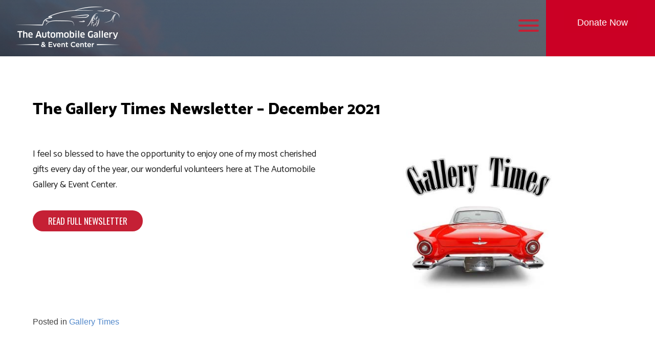

--- FILE ---
content_type: text/html; charset=UTF-8
request_url: https://theautomobilegallery.org/the-gallery-times-newsletter-december-2021/
body_size: 18928
content:
<!doctype html>
<html lang="en-US">
<head>
	<meta charset="UTF-8">
	<meta name="viewport" content="width=device-width, initial-scale=1">
	<link rel="profile" href="https://gmpg.org/xfn/11">
	<script src="https://theautomobilegallery.org/wp-content/themes/the-automobile-gallery/js/picturefill.min.js" class="picturefill" async="async"></script>
  	<link rel="stylesheet" href="https://theautomobilegallery.org/wp-content/themes/the-automobile-gallery/css/coffeegrinder.min.css">
  	<link rel="stylesheet" href="https://theautomobilegallery.org/wp-content/themes/the-automobile-gallery/css/wireframe-theme.min.css">
  	<link rel="stylesheet" href="https://theautomobilegallery.org/wp-content/themes/the-automobile-gallery/css/main.css">
  	<!-- <link rel="stylesheet" href="https://fonts.googleapis.com/css?family=Catamaran:400,600,800,b%7COswald:400,600"> -->
	<link href="https://fonts.googleapis.com/css2?family=Catamaran:wght@400;600;700;800&family=Oswald:wght@400;600&display=swap" rel="stylesheet">
	<link
    rel="stylesheet"
    href="https://cdnjs.cloudflare.com/ajax/libs/animate.css/4.1.1/animate.min.css"
  />
	
	<!-- Google tag (gtag.js) -->
<script async src="https://www.googletagmanager.com/gtag/js?id=G-N624GZDXXJ">
</script>
<script>
  window.dataLayer = window.dataLayer || [];
  function gtag(){dataLayer.push(arguments);}
  gtag('js', new Date());

  gtag('config', 'G-N624GZDXXJ');
</script>
	
	<!-- Meta Pixel Code -->
<script>
!function(f,b,e,v,n,t,s)
{if(f.fbq)return;n=f.fbq=function(){n.callMethod?
n.callMethod.apply(n,arguments):n.queue.push(arguments)};
if(!f._fbq)f._fbq=n;n.push=n;n.loaded=!0;n.version='2.0';
n.queue=[];t=b.createElement(e);t.async=!0;
t.src=v;s=b.getElementsByTagName(e)[0];
s.parentNode.insertBefore(t,s)}(window, document,'script',
'https://connect.facebook.net/en_US/fbevents.js');
fbq('init', '661193329943903');
fbq('track', 'PageView');
</script>
<noscript><img height="1" width="1" style="display:none"
src="https://www.facebook.com/tr?id=661193329943903&ev=PageView&noscript=1"
/></noscript>
<!-- End Meta Pixel Code -->

	<meta name='robots' content='index, follow, max-image-preview:large, max-snippet:-1, max-video-preview:-1' />

	<!-- This site is optimized with the Yoast SEO plugin v26.7 - https://yoast.com/wordpress/plugins/seo/ -->
	<title>The Gallery Times Newsletter - December 2021 - The Automobile Gallery</title>
	<link rel="canonical" href="https://theautomobilegallery.org/the-gallery-times-newsletter-december-2021/" />
	<meta property="og:locale" content="en_US" />
	<meta property="og:type" content="article" />
	<meta property="og:title" content="The Gallery Times Newsletter - December 2021 - The Automobile Gallery" />
	<meta property="og:description" content="I feel so blessed to have the opportunity to enjoy one of my most cherished gifts every day of the year, our wonderful volunteers here at The Automobile Gallery &amp; [&hellip;]" />
	<meta property="og:url" content="https://theautomobilegallery.org/the-gallery-times-newsletter-december-2021/" />
	<meta property="og:site_name" content="The Automobile Gallery" />
	<meta property="article:published_time" content="2021-12-01T16:00:00+00:00" />
	<meta property="article:modified_time" content="2023-10-31T15:41:06+00:00" />
	<meta property="og:image" content="https://theautomobilegallery.org/wp-content/uploads/2023/10/Gallery-Times.jpg" />
	<meta name="author" content="Team Packerland" />
	<meta name="twitter:card" content="summary_large_image" />
	<meta name="twitter:label1" content="Written by" />
	<meta name="twitter:data1" content="Team Packerland" />
	<meta name="twitter:label2" content="Est. reading time" />
	<meta name="twitter:data2" content="1 minute" />
	<script type="application/ld+json" class="yoast-schema-graph">{"@context":"https://schema.org","@graph":[{"@type":"Article","@id":"https://theautomobilegallery.org/the-gallery-times-newsletter-december-2021/#article","isPartOf":{"@id":"https://theautomobilegallery.org/the-gallery-times-newsletter-december-2021/"},"author":{"name":"Team Packerland","@id":"https://theautomobilegallery.org/#/schema/person/9f44a661871fdcfb549af3020abd06a6"},"headline":"The Gallery Times Newsletter &#8211; December 2021","datePublished":"2021-12-01T16:00:00+00:00","dateModified":"2023-10-31T15:41:06+00:00","mainEntityOfPage":{"@id":"https://theautomobilegallery.org/the-gallery-times-newsletter-december-2021/"},"wordCount":38,"publisher":{"@id":"https://theautomobilegallery.org/#organization"},"image":{"@id":"https://theautomobilegallery.org/the-gallery-times-newsletter-december-2021/#primaryimage"},"thumbnailUrl":"https://theautomobilegallery.org/wp-content/uploads/2023/10/Gallery-Times.jpg","articleSection":["Gallery Times"],"inLanguage":"en-US"},{"@type":"WebPage","@id":"https://theautomobilegallery.org/the-gallery-times-newsletter-december-2021/","url":"https://theautomobilegallery.org/the-gallery-times-newsletter-december-2021/","name":"The Gallery Times Newsletter - December 2021 - The Automobile Gallery","isPartOf":{"@id":"https://theautomobilegallery.org/#website"},"primaryImageOfPage":{"@id":"https://theautomobilegallery.org/the-gallery-times-newsletter-december-2021/#primaryimage"},"image":{"@id":"https://theautomobilegallery.org/the-gallery-times-newsletter-december-2021/#primaryimage"},"thumbnailUrl":"https://theautomobilegallery.org/wp-content/uploads/2023/10/Gallery-Times.jpg","datePublished":"2021-12-01T16:00:00+00:00","dateModified":"2023-10-31T15:41:06+00:00","breadcrumb":{"@id":"https://theautomobilegallery.org/the-gallery-times-newsletter-december-2021/#breadcrumb"},"inLanguage":"en-US","potentialAction":[{"@type":"ReadAction","target":["https://theautomobilegallery.org/the-gallery-times-newsletter-december-2021/"]}]},{"@type":"ImageObject","inLanguage":"en-US","@id":"https://theautomobilegallery.org/the-gallery-times-newsletter-december-2021/#primaryimage","url":"https://theautomobilegallery.org/wp-content/uploads/2023/10/Gallery-Times.jpg","contentUrl":"https://theautomobilegallery.org/wp-content/uploads/2023/10/Gallery-Times.jpg","width":583,"height":294,"caption":"Gallery Times back of red car"},{"@type":"BreadcrumbList","@id":"https://theautomobilegallery.org/the-gallery-times-newsletter-december-2021/#breadcrumb","itemListElement":[{"@type":"ListItem","position":1,"name":"Home","item":"https://theautomobilegallery.org/"},{"@type":"ListItem","position":2,"name":"The Gallery Times Newsletter &#8211; December 2021"}]},{"@type":"WebSite","@id":"https://theautomobilegallery.org/#website","url":"https://theautomobilegallery.org/","name":"The Automobile Gallery","description":"The Automobile Is The Art","publisher":{"@id":"https://theautomobilegallery.org/#organization"},"potentialAction":[{"@type":"SearchAction","target":{"@type":"EntryPoint","urlTemplate":"https://theautomobilegallery.org/?s={search_term_string}"},"query-input":{"@type":"PropertyValueSpecification","valueRequired":true,"valueName":"search_term_string"}}],"inLanguage":"en-US"},{"@type":"Organization","@id":"https://theautomobilegallery.org/#organization","name":"The Automobile Gallery","url":"https://theautomobilegallery.org/","logo":{"@type":"ImageObject","inLanguage":"en-US","@id":"https://theautomobilegallery.org/#/schema/logo/image/","url":"https://theautomobilegallery.org/wp-content/uploads/2023/04/logo.png","contentUrl":"https://theautomobilegallery.org/wp-content/uploads/2023/04/logo.png","width":250,"height":81,"caption":"The Automobile Gallery"},"image":{"@id":"https://theautomobilegallery.org/#/schema/logo/image/"}},{"@type":"Person","@id":"https://theautomobilegallery.org/#/schema/person/9f44a661871fdcfb549af3020abd06a6","name":"Team Packerland","image":{"@type":"ImageObject","inLanguage":"en-US","@id":"https://theautomobilegallery.org/#/schema/person/image/","url":"https://secure.gravatar.com/avatar/734c32f200105324bc42be519f4a8ea4b0be4097e5ed31727193592c2b2bd309?s=96&d=mm&r=g","contentUrl":"https://secure.gravatar.com/avatar/734c32f200105324bc42be519f4a8ea4b0be4097e5ed31727193592c2b2bd309?s=96&d=mm&r=g","caption":"Team Packerland"},"url":"https://theautomobilegallery.org/author/packerlandteam/"}]}</script>
	<!-- / Yoast SEO plugin. -->


<link rel='dns-prefetch' href='//www.googletagmanager.com' />
<link rel='dns-prefetch' href='//fonts.googleapis.com' />
<link rel="alternate" type="application/rss+xml" title="The Automobile Gallery &raquo; Feed" href="https://theautomobilegallery.org/feed/" />
<link rel="alternate" type="application/rss+xml" title="The Automobile Gallery &raquo; Comments Feed" href="https://theautomobilegallery.org/comments/feed/" />
<link rel="alternate" type="text/calendar" title="The Automobile Gallery &raquo; iCal Feed" href="https://theautomobilegallery.org/events/?ical=1" />
<link rel="alternate" title="oEmbed (JSON)" type="application/json+oembed" href="https://theautomobilegallery.org/wp-json/oembed/1.0/embed?url=https%3A%2F%2Ftheautomobilegallery.org%2Fthe-gallery-times-newsletter-december-2021%2F" />
<link rel="alternate" title="oEmbed (XML)" type="text/xml+oembed" href="https://theautomobilegallery.org/wp-json/oembed/1.0/embed?url=https%3A%2F%2Ftheautomobilegallery.org%2Fthe-gallery-times-newsletter-december-2021%2F&#038;format=xml" />
<style id='wp-img-auto-sizes-contain-inline-css'>
img:is([sizes=auto i],[sizes^="auto," i]){contain-intrinsic-size:3000px 1500px}
/*# sourceURL=wp-img-auto-sizes-contain-inline-css */
</style>
<link rel='stylesheet' id='gs-swiper-css' href='https://theautomobilegallery.org/wp-content/plugins/gs-logo-slider/assets/libs/swiper-js/swiper.min.css?ver=3.8.0' media='all' />
<link rel='stylesheet' id='gs-tippyjs-css' href='https://theautomobilegallery.org/wp-content/plugins/gs-logo-slider/assets/libs/tippyjs/tippy.css?ver=3.8.0' media='all' />
<link rel='stylesheet' id='gs-logo-public-css' href='https://theautomobilegallery.org/wp-content/plugins/gs-logo-slider-pro/assets/css/gs-logo.min.css?ver=3.6.5' media='all' />
<link rel='stylesheet' id='pt-cv-public-style-css' href='https://theautomobilegallery.org/wp-content/plugins/content-views-query-and-display-post-page/public/assets/css/cv.css?ver=4.2.1' media='all' />
<link rel='stylesheet' id='pt-cv-public-pro-style-css' href='https://theautomobilegallery.org/wp-content/plugins/pt-content-views-pro/public/assets/css/cvpro.min.css?ver=6.3.0.1' media='all' />
<style id='wp-emoji-styles-inline-css'>

	img.wp-smiley, img.emoji {
		display: inline !important;
		border: none !important;
		box-shadow: none !important;
		height: 1em !important;
		width: 1em !important;
		margin: 0 0.07em !important;
		vertical-align: -0.1em !important;
		background: none !important;
		padding: 0 !important;
	}
/*# sourceURL=wp-emoji-styles-inline-css */
</style>
<link rel='stylesheet' id='wp-block-library-css' href='https://theautomobilegallery.org/wp-includes/css/dist/block-library/style.min.css?ver=6.9' media='all' />
<style id='wp-block-image-inline-css'>
.wp-block-image>a,.wp-block-image>figure>a{display:inline-block}.wp-block-image img{box-sizing:border-box;height:auto;max-width:100%;vertical-align:bottom}@media not (prefers-reduced-motion){.wp-block-image img.hide{visibility:hidden}.wp-block-image img.show{animation:show-content-image .4s}}.wp-block-image[style*=border-radius] img,.wp-block-image[style*=border-radius]>a{border-radius:inherit}.wp-block-image.has-custom-border img{box-sizing:border-box}.wp-block-image.aligncenter{text-align:center}.wp-block-image.alignfull>a,.wp-block-image.alignwide>a{width:100%}.wp-block-image.alignfull img,.wp-block-image.alignwide img{height:auto;width:100%}.wp-block-image .aligncenter,.wp-block-image .alignleft,.wp-block-image .alignright,.wp-block-image.aligncenter,.wp-block-image.alignleft,.wp-block-image.alignright{display:table}.wp-block-image .aligncenter>figcaption,.wp-block-image .alignleft>figcaption,.wp-block-image .alignright>figcaption,.wp-block-image.aligncenter>figcaption,.wp-block-image.alignleft>figcaption,.wp-block-image.alignright>figcaption{caption-side:bottom;display:table-caption}.wp-block-image .alignleft{float:left;margin:.5em 1em .5em 0}.wp-block-image .alignright{float:right;margin:.5em 0 .5em 1em}.wp-block-image .aligncenter{margin-left:auto;margin-right:auto}.wp-block-image :where(figcaption){margin-bottom:1em;margin-top:.5em}.wp-block-image.is-style-circle-mask img{border-radius:9999px}@supports ((-webkit-mask-image:none) or (mask-image:none)) or (-webkit-mask-image:none){.wp-block-image.is-style-circle-mask img{border-radius:0;-webkit-mask-image:url('data:image/svg+xml;utf8,<svg viewBox="0 0 100 100" xmlns="http://www.w3.org/2000/svg"><circle cx="50" cy="50" r="50"/></svg>');mask-image:url('data:image/svg+xml;utf8,<svg viewBox="0 0 100 100" xmlns="http://www.w3.org/2000/svg"><circle cx="50" cy="50" r="50"/></svg>');mask-mode:alpha;-webkit-mask-position:center;mask-position:center;-webkit-mask-repeat:no-repeat;mask-repeat:no-repeat;-webkit-mask-size:contain;mask-size:contain}}:root :where(.wp-block-image.is-style-rounded img,.wp-block-image .is-style-rounded img){border-radius:9999px}.wp-block-image figure{margin:0}.wp-lightbox-container{display:flex;flex-direction:column;position:relative}.wp-lightbox-container img{cursor:zoom-in}.wp-lightbox-container img:hover+button{opacity:1}.wp-lightbox-container button{align-items:center;backdrop-filter:blur(16px) saturate(180%);background-color:#5a5a5a40;border:none;border-radius:4px;cursor:zoom-in;display:flex;height:20px;justify-content:center;opacity:0;padding:0;position:absolute;right:16px;text-align:center;top:16px;width:20px;z-index:100}@media not (prefers-reduced-motion){.wp-lightbox-container button{transition:opacity .2s ease}}.wp-lightbox-container button:focus-visible{outline:3px auto #5a5a5a40;outline:3px auto -webkit-focus-ring-color;outline-offset:3px}.wp-lightbox-container button:hover{cursor:pointer;opacity:1}.wp-lightbox-container button:focus{opacity:1}.wp-lightbox-container button:focus,.wp-lightbox-container button:hover,.wp-lightbox-container button:not(:hover):not(:active):not(.has-background){background-color:#5a5a5a40;border:none}.wp-lightbox-overlay{box-sizing:border-box;cursor:zoom-out;height:100vh;left:0;overflow:hidden;position:fixed;top:0;visibility:hidden;width:100%;z-index:100000}.wp-lightbox-overlay .close-button{align-items:center;cursor:pointer;display:flex;justify-content:center;min-height:40px;min-width:40px;padding:0;position:absolute;right:calc(env(safe-area-inset-right) + 16px);top:calc(env(safe-area-inset-top) + 16px);z-index:5000000}.wp-lightbox-overlay .close-button:focus,.wp-lightbox-overlay .close-button:hover,.wp-lightbox-overlay .close-button:not(:hover):not(:active):not(.has-background){background:none;border:none}.wp-lightbox-overlay .lightbox-image-container{height:var(--wp--lightbox-container-height);left:50%;overflow:hidden;position:absolute;top:50%;transform:translate(-50%,-50%);transform-origin:top left;width:var(--wp--lightbox-container-width);z-index:9999999999}.wp-lightbox-overlay .wp-block-image{align-items:center;box-sizing:border-box;display:flex;height:100%;justify-content:center;margin:0;position:relative;transform-origin:0 0;width:100%;z-index:3000000}.wp-lightbox-overlay .wp-block-image img{height:var(--wp--lightbox-image-height);min-height:var(--wp--lightbox-image-height);min-width:var(--wp--lightbox-image-width);width:var(--wp--lightbox-image-width)}.wp-lightbox-overlay .wp-block-image figcaption{display:none}.wp-lightbox-overlay button{background:none;border:none}.wp-lightbox-overlay .scrim{background-color:#fff;height:100%;opacity:.9;position:absolute;width:100%;z-index:2000000}.wp-lightbox-overlay.active{visibility:visible}@media not (prefers-reduced-motion){.wp-lightbox-overlay.active{animation:turn-on-visibility .25s both}.wp-lightbox-overlay.active img{animation:turn-on-visibility .35s both}.wp-lightbox-overlay.show-closing-animation:not(.active){animation:turn-off-visibility .35s both}.wp-lightbox-overlay.show-closing-animation:not(.active) img{animation:turn-off-visibility .25s both}.wp-lightbox-overlay.zoom.active{animation:none;opacity:1;visibility:visible}.wp-lightbox-overlay.zoom.active .lightbox-image-container{animation:lightbox-zoom-in .4s}.wp-lightbox-overlay.zoom.active .lightbox-image-container img{animation:none}.wp-lightbox-overlay.zoom.active .scrim{animation:turn-on-visibility .4s forwards}.wp-lightbox-overlay.zoom.show-closing-animation:not(.active){animation:none}.wp-lightbox-overlay.zoom.show-closing-animation:not(.active) .lightbox-image-container{animation:lightbox-zoom-out .4s}.wp-lightbox-overlay.zoom.show-closing-animation:not(.active) .lightbox-image-container img{animation:none}.wp-lightbox-overlay.zoom.show-closing-animation:not(.active) .scrim{animation:turn-off-visibility .4s forwards}}@keyframes show-content-image{0%{visibility:hidden}99%{visibility:hidden}to{visibility:visible}}@keyframes turn-on-visibility{0%{opacity:0}to{opacity:1}}@keyframes turn-off-visibility{0%{opacity:1;visibility:visible}99%{opacity:0;visibility:visible}to{opacity:0;visibility:hidden}}@keyframes lightbox-zoom-in{0%{transform:translate(calc((-100vw + var(--wp--lightbox-scrollbar-width))/2 + var(--wp--lightbox-initial-left-position)),calc(-50vh + var(--wp--lightbox-initial-top-position))) scale(var(--wp--lightbox-scale))}to{transform:translate(-50%,-50%) scale(1)}}@keyframes lightbox-zoom-out{0%{transform:translate(-50%,-50%) scale(1);visibility:visible}99%{visibility:visible}to{transform:translate(calc((-100vw + var(--wp--lightbox-scrollbar-width))/2 + var(--wp--lightbox-initial-left-position)),calc(-50vh + var(--wp--lightbox-initial-top-position))) scale(var(--wp--lightbox-scale));visibility:hidden}}
/*# sourceURL=https://theautomobilegallery.org/wp-includes/blocks/image/style.min.css */
</style>
<link rel='stylesheet' id='wc-blocks-style-css' href='https://theautomobilegallery.org/wp-content/plugins/woocommerce/assets/client/blocks/wc-blocks.css?ver=wc-10.4.3' media='all' />
<style id='global-styles-inline-css'>
:root{--wp--preset--aspect-ratio--square: 1;--wp--preset--aspect-ratio--4-3: 4/3;--wp--preset--aspect-ratio--3-4: 3/4;--wp--preset--aspect-ratio--3-2: 3/2;--wp--preset--aspect-ratio--2-3: 2/3;--wp--preset--aspect-ratio--16-9: 16/9;--wp--preset--aspect-ratio--9-16: 9/16;--wp--preset--color--black: #000000;--wp--preset--color--cyan-bluish-gray: #abb8c3;--wp--preset--color--white: #ffffff;--wp--preset--color--pale-pink: #f78da7;--wp--preset--color--vivid-red: #cf2e2e;--wp--preset--color--luminous-vivid-orange: #ff6900;--wp--preset--color--luminous-vivid-amber: #fcb900;--wp--preset--color--light-green-cyan: #7bdcb5;--wp--preset--color--vivid-green-cyan: #00d084;--wp--preset--color--pale-cyan-blue: #8ed1fc;--wp--preset--color--vivid-cyan-blue: #0693e3;--wp--preset--color--vivid-purple: #9b51e0;--wp--preset--gradient--vivid-cyan-blue-to-vivid-purple: linear-gradient(135deg,rgb(6,147,227) 0%,rgb(155,81,224) 100%);--wp--preset--gradient--light-green-cyan-to-vivid-green-cyan: linear-gradient(135deg,rgb(122,220,180) 0%,rgb(0,208,130) 100%);--wp--preset--gradient--luminous-vivid-amber-to-luminous-vivid-orange: linear-gradient(135deg,rgb(252,185,0) 0%,rgb(255,105,0) 100%);--wp--preset--gradient--luminous-vivid-orange-to-vivid-red: linear-gradient(135deg,rgb(255,105,0) 0%,rgb(207,46,46) 100%);--wp--preset--gradient--very-light-gray-to-cyan-bluish-gray: linear-gradient(135deg,rgb(238,238,238) 0%,rgb(169,184,195) 100%);--wp--preset--gradient--cool-to-warm-spectrum: linear-gradient(135deg,rgb(74,234,220) 0%,rgb(151,120,209) 20%,rgb(207,42,186) 40%,rgb(238,44,130) 60%,rgb(251,105,98) 80%,rgb(254,248,76) 100%);--wp--preset--gradient--blush-light-purple: linear-gradient(135deg,rgb(255,206,236) 0%,rgb(152,150,240) 100%);--wp--preset--gradient--blush-bordeaux: linear-gradient(135deg,rgb(254,205,165) 0%,rgb(254,45,45) 50%,rgb(107,0,62) 100%);--wp--preset--gradient--luminous-dusk: linear-gradient(135deg,rgb(255,203,112) 0%,rgb(199,81,192) 50%,rgb(65,88,208) 100%);--wp--preset--gradient--pale-ocean: linear-gradient(135deg,rgb(255,245,203) 0%,rgb(182,227,212) 50%,rgb(51,167,181) 100%);--wp--preset--gradient--electric-grass: linear-gradient(135deg,rgb(202,248,128) 0%,rgb(113,206,126) 100%);--wp--preset--gradient--midnight: linear-gradient(135deg,rgb(2,3,129) 0%,rgb(40,116,252) 100%);--wp--preset--font-size--small: 13px;--wp--preset--font-size--medium: 20px;--wp--preset--font-size--large: 36px;--wp--preset--font-size--x-large: 42px;--wp--preset--spacing--20: 0.44rem;--wp--preset--spacing--30: 0.67rem;--wp--preset--spacing--40: 1rem;--wp--preset--spacing--50: 1.5rem;--wp--preset--spacing--60: 2.25rem;--wp--preset--spacing--70: 3.38rem;--wp--preset--spacing--80: 5.06rem;--wp--preset--shadow--natural: 6px 6px 9px rgba(0, 0, 0, 0.2);--wp--preset--shadow--deep: 12px 12px 50px rgba(0, 0, 0, 0.4);--wp--preset--shadow--sharp: 6px 6px 0px rgba(0, 0, 0, 0.2);--wp--preset--shadow--outlined: 6px 6px 0px -3px rgb(255, 255, 255), 6px 6px rgb(0, 0, 0);--wp--preset--shadow--crisp: 6px 6px 0px rgb(0, 0, 0);}:where(.is-layout-flex){gap: 0.5em;}:where(.is-layout-grid){gap: 0.5em;}body .is-layout-flex{display: flex;}.is-layout-flex{flex-wrap: wrap;align-items: center;}.is-layout-flex > :is(*, div){margin: 0;}body .is-layout-grid{display: grid;}.is-layout-grid > :is(*, div){margin: 0;}:where(.wp-block-columns.is-layout-flex){gap: 2em;}:where(.wp-block-columns.is-layout-grid){gap: 2em;}:where(.wp-block-post-template.is-layout-flex){gap: 1.25em;}:where(.wp-block-post-template.is-layout-grid){gap: 1.25em;}.has-black-color{color: var(--wp--preset--color--black) !important;}.has-cyan-bluish-gray-color{color: var(--wp--preset--color--cyan-bluish-gray) !important;}.has-white-color{color: var(--wp--preset--color--white) !important;}.has-pale-pink-color{color: var(--wp--preset--color--pale-pink) !important;}.has-vivid-red-color{color: var(--wp--preset--color--vivid-red) !important;}.has-luminous-vivid-orange-color{color: var(--wp--preset--color--luminous-vivid-orange) !important;}.has-luminous-vivid-amber-color{color: var(--wp--preset--color--luminous-vivid-amber) !important;}.has-light-green-cyan-color{color: var(--wp--preset--color--light-green-cyan) !important;}.has-vivid-green-cyan-color{color: var(--wp--preset--color--vivid-green-cyan) !important;}.has-pale-cyan-blue-color{color: var(--wp--preset--color--pale-cyan-blue) !important;}.has-vivid-cyan-blue-color{color: var(--wp--preset--color--vivid-cyan-blue) !important;}.has-vivid-purple-color{color: var(--wp--preset--color--vivid-purple) !important;}.has-black-background-color{background-color: var(--wp--preset--color--black) !important;}.has-cyan-bluish-gray-background-color{background-color: var(--wp--preset--color--cyan-bluish-gray) !important;}.has-white-background-color{background-color: var(--wp--preset--color--white) !important;}.has-pale-pink-background-color{background-color: var(--wp--preset--color--pale-pink) !important;}.has-vivid-red-background-color{background-color: var(--wp--preset--color--vivid-red) !important;}.has-luminous-vivid-orange-background-color{background-color: var(--wp--preset--color--luminous-vivid-orange) !important;}.has-luminous-vivid-amber-background-color{background-color: var(--wp--preset--color--luminous-vivid-amber) !important;}.has-light-green-cyan-background-color{background-color: var(--wp--preset--color--light-green-cyan) !important;}.has-vivid-green-cyan-background-color{background-color: var(--wp--preset--color--vivid-green-cyan) !important;}.has-pale-cyan-blue-background-color{background-color: var(--wp--preset--color--pale-cyan-blue) !important;}.has-vivid-cyan-blue-background-color{background-color: var(--wp--preset--color--vivid-cyan-blue) !important;}.has-vivid-purple-background-color{background-color: var(--wp--preset--color--vivid-purple) !important;}.has-black-border-color{border-color: var(--wp--preset--color--black) !important;}.has-cyan-bluish-gray-border-color{border-color: var(--wp--preset--color--cyan-bluish-gray) !important;}.has-white-border-color{border-color: var(--wp--preset--color--white) !important;}.has-pale-pink-border-color{border-color: var(--wp--preset--color--pale-pink) !important;}.has-vivid-red-border-color{border-color: var(--wp--preset--color--vivid-red) !important;}.has-luminous-vivid-orange-border-color{border-color: var(--wp--preset--color--luminous-vivid-orange) !important;}.has-luminous-vivid-amber-border-color{border-color: var(--wp--preset--color--luminous-vivid-amber) !important;}.has-light-green-cyan-border-color{border-color: var(--wp--preset--color--light-green-cyan) !important;}.has-vivid-green-cyan-border-color{border-color: var(--wp--preset--color--vivid-green-cyan) !important;}.has-pale-cyan-blue-border-color{border-color: var(--wp--preset--color--pale-cyan-blue) !important;}.has-vivid-cyan-blue-border-color{border-color: var(--wp--preset--color--vivid-cyan-blue) !important;}.has-vivid-purple-border-color{border-color: var(--wp--preset--color--vivid-purple) !important;}.has-vivid-cyan-blue-to-vivid-purple-gradient-background{background: var(--wp--preset--gradient--vivid-cyan-blue-to-vivid-purple) !important;}.has-light-green-cyan-to-vivid-green-cyan-gradient-background{background: var(--wp--preset--gradient--light-green-cyan-to-vivid-green-cyan) !important;}.has-luminous-vivid-amber-to-luminous-vivid-orange-gradient-background{background: var(--wp--preset--gradient--luminous-vivid-amber-to-luminous-vivid-orange) !important;}.has-luminous-vivid-orange-to-vivid-red-gradient-background{background: var(--wp--preset--gradient--luminous-vivid-orange-to-vivid-red) !important;}.has-very-light-gray-to-cyan-bluish-gray-gradient-background{background: var(--wp--preset--gradient--very-light-gray-to-cyan-bluish-gray) !important;}.has-cool-to-warm-spectrum-gradient-background{background: var(--wp--preset--gradient--cool-to-warm-spectrum) !important;}.has-blush-light-purple-gradient-background{background: var(--wp--preset--gradient--blush-light-purple) !important;}.has-blush-bordeaux-gradient-background{background: var(--wp--preset--gradient--blush-bordeaux) !important;}.has-luminous-dusk-gradient-background{background: var(--wp--preset--gradient--luminous-dusk) !important;}.has-pale-ocean-gradient-background{background: var(--wp--preset--gradient--pale-ocean) !important;}.has-electric-grass-gradient-background{background: var(--wp--preset--gradient--electric-grass) !important;}.has-midnight-gradient-background{background: var(--wp--preset--gradient--midnight) !important;}.has-small-font-size{font-size: var(--wp--preset--font-size--small) !important;}.has-medium-font-size{font-size: var(--wp--preset--font-size--medium) !important;}.has-large-font-size{font-size: var(--wp--preset--font-size--large) !important;}.has-x-large-font-size{font-size: var(--wp--preset--font-size--x-large) !important;}
/*# sourceURL=global-styles-inline-css */
</style>

<style id='classic-theme-styles-inline-css'>
/*! This file is auto-generated */
.wp-block-button__link{color:#fff;background-color:#32373c;border-radius:9999px;box-shadow:none;text-decoration:none;padding:calc(.667em + 2px) calc(1.333em + 2px);font-size:1.125em}.wp-block-file__button{background:#32373c;color:#fff;text-decoration:none}
/*# sourceURL=/wp-includes/css/classic-themes.min.css */
</style>
<link rel='stylesheet' id='wp-components-css' href='https://theautomobilegallery.org/wp-includes/css/dist/components/style.min.css?ver=6.9' media='all' />
<link rel='stylesheet' id='wp-preferences-css' href='https://theautomobilegallery.org/wp-includes/css/dist/preferences/style.min.css?ver=6.9' media='all' />
<link rel='stylesheet' id='wp-block-editor-css' href='https://theautomobilegallery.org/wp-includes/css/dist/block-editor/style.min.css?ver=6.9' media='all' />
<style id='wp-block-editor-inline-css'>
    
        .gslogo--toolbar {
            padding: 20px;
            border: 1px solid #1f1f1f;
            border-radius: 2px;
        }

        .gslogo--toolbar label {
            display: block;
            margin-bottom: 6px;
            margin-top: -6px;
        }

        .gslogo--toolbar select {
            width: 250px;
            max-width: 100% !important;
            line-height: 42px !important;
        }

        .gslogo--toolbar .gs-logo-slider-block--des {
            margin: 10px 0 0;
            font-size: 16px;
        }

        .gslogo--toolbar .gs-logo-slider-block--des span {
            display: block;
        }

        .gslogo--toolbar p.gs-logo-slider-block--des a {
            margin-left: 4px;
        }

        .editor-styles-wrapper .wp-block h3.gs_logo_title {
            font-size: 16px;
            font-weight: 400;
            margin: 0px;
            margin-top: 20px;
        }
    
        
/*# sourceURL=wp-block-editor-inline-css */
</style>
<link rel='stylesheet' id='popup-maker-block-library-style-css' href='https://theautomobilegallery.org/wp-content/plugins/popup-maker/dist/packages/block-library-style.css?ver=dbea705cfafe089d65f1' media='all' />
<link rel='stylesheet' id='op_css-css' href='https://theautomobilegallery.org/wp-content/plugins/off-wp-opening-hours/dist/styles/main.css?ver=6.9' media='all' />
<link rel='stylesheet' id='woocommerce-conditional-product-fees-for-checkout-css' href='https://theautomobilegallery.org/wp-content/plugins/woo-conditional-product-fees-for-checkout/public/css/woocommerce-conditional-product-fees-for-checkout-public.css?ver=4.3.3' media='all' />
<link rel='stylesheet' id='woocommerce-layout-css' href='https://theautomobilegallery.org/wp-content/plugins/woocommerce/assets/css/woocommerce-layout.css?ver=10.4.3' media='all' />
<link rel='stylesheet' id='woocommerce-smallscreen-css' href='https://theautomobilegallery.org/wp-content/plugins/woocommerce/assets/css/woocommerce-smallscreen.css?ver=10.4.3' media='only screen and (max-width: 768px)' />
<link rel='stylesheet' id='woocommerce-general-css' href='https://theautomobilegallery.org/wp-content/plugins/woocommerce/assets/css/woocommerce.css?ver=10.4.3' media='all' />
<style id='woocommerce-inline-inline-css'>
.woocommerce form .form-row .required { visibility: visible; }
/*# sourceURL=woocommerce-inline-inline-css */
</style>
<link rel='stylesheet' id='megamenu-css' href='https://theautomobilegallery.org/wp-content/uploads/maxmegamenu/style.css?ver=595cd0' media='all' />
<link rel='stylesheet' id='dashicons-css' href='https://theautomobilegallery.org/wp-includes/css/dashicons.min.css?ver=6.9' media='all' />
<link rel='stylesheet' id='megamenu-google-fonts-css' href='//fonts.googleapis.com/css?family=Oswald%3A400%2C700%7CCatamaran%3A400%2C700&#038;ver=6.9' media='all' />
<link rel='stylesheet' id='megamenu-genericons-css' href='https://theautomobilegallery.org/wp-content/plugins/megamenu-pro/icons/genericons/genericons/genericons.css?ver=2.4.4' media='all' />
<link rel='stylesheet' id='megamenu-fontawesome-css' href='https://theautomobilegallery.org/wp-content/plugins/megamenu-pro/icons/fontawesome/css/font-awesome.min.css?ver=2.4.4' media='all' />
<link rel='stylesheet' id='megamenu-fontawesome5-css' href='https://theautomobilegallery.org/wp-content/plugins/megamenu-pro/icons/fontawesome5/css/all.min.css?ver=2.4.4' media='all' />
<link rel='stylesheet' id='megamenu-fontawesome6-css' href='https://theautomobilegallery.org/wp-content/plugins/megamenu-pro/icons/fontawesome6/css/all.min.css?ver=2.4.4' media='all' />
<link rel='stylesheet' id='the-automobile-gallery-style-css' href='https://theautomobilegallery.org/wp-content/themes/the-automobile-gallery/style.css?ver=1.0.0' media='all' />
<link rel='stylesheet' id='kadence-blocks-rowlayout-css' href='https://theautomobilegallery.org/wp-content/plugins/kadence-blocks/dist/style-blocks-rowlayout.css?ver=3.5.29' media='all' />
<link rel='stylesheet' id='kadence-blocks-column-css' href='https://theautomobilegallery.org/wp-content/plugins/kadence-blocks/dist/style-blocks-column.css?ver=3.5.29' media='all' />
<link rel='stylesheet' id='kadence-blocks-advancedbtn-css' href='https://theautomobilegallery.org/wp-content/plugins/kadence-blocks/dist/style-blocks-advancedbtn.css?ver=3.5.29' media='all' />
<style id='kadence-blocks-global-variables-inline-css'>
:root {--global-kb-font-size-sm:clamp(0.8rem, 0.73rem + 0.217vw, 0.9rem);--global-kb-font-size-md:clamp(1.1rem, 0.995rem + 0.326vw, 1.25rem);--global-kb-font-size-lg:clamp(1.75rem, 1.576rem + 0.543vw, 2rem);--global-kb-font-size-xl:clamp(2.25rem, 1.728rem + 1.63vw, 3rem);--global-kb-font-size-xxl:clamp(2.5rem, 1.456rem + 3.26vw, 4rem);--global-kb-font-size-xxxl:clamp(2.75rem, 0.489rem + 7.065vw, 6rem);}:root {--global-palette1: #3182CE;--global-palette2: #2B6CB0;--global-palette3: #1A202C;--global-palette4: #2D3748;--global-palette5: #4A5568;--global-palette6: #718096;--global-palette7: #EDF2F7;--global-palette8: #F7FAFC;--global-palette9: #ffffff;}
/*# sourceURL=kadence-blocks-global-variables-inline-css */
</style>
<style id='kadence_blocks_css-inline-css'>
.kb-row-layout-id31772_0a3c6b-e3 > .kt-row-column-wrap{max-width:1200px;margin-left:auto;margin-right:auto;padding-top:var( --global-kb-row-default-top, var(--global-kb-spacing-sm, 1.5rem) );padding-bottom:var( --global-kb-row-default-bottom, var(--global-kb-spacing-sm, 1.5rem) );grid-template-columns:repeat(2, minmax(0, 1fr));}@media all and (max-width: 767px){.kb-row-layout-id31772_0a3c6b-e3 > .kt-row-column-wrap{grid-template-columns:minmax(0, 1fr);}}.kadence-column31772_4e424e-e5 > .kt-inside-inner-col{column-gap:var(--global-kb-gap-sm, 1rem);}.kadence-column31772_4e424e-e5 > .kt-inside-inner-col{flex-direction:column;}.kadence-column31772_4e424e-e5 > .kt-inside-inner-col > .aligncenter{width:100%;}@media all and (max-width: 1024px){.kadence-column31772_4e424e-e5 > .kt-inside-inner-col{flex-direction:column;justify-content:center;}}@media all and (max-width: 767px){.kadence-column31772_4e424e-e5 > .kt-inside-inner-col{flex-direction:column;justify-content:center;}}.wp-block-kadence-advancedbtn.kb-btns31772_1158b0-7a{justify-content:flex-start;}ul.menu .wp-block-kadence-advancedbtn .kb-btn31772_7def37-96.kb-button{width:initial;}.wp-block-kadence-advancedbtn .kb-btn31772_7def37-96.kb-button{color:#ffffff;background:#c52035;font-size:17px;font-family:Oswald;font-weight:400;text-transform:uppercase;border-top-left-radius:30px;border-top-right-radius:30px;border-bottom-right-radius:30px;border-bottom-left-radius:30px;padding-top:10px;padding-right:30px;padding-bottom:10px;padding-left:30px;}.wp-block-kadence-advancedbtn .kb-btn31772_7def37-96.kb-button:hover, .wp-block-kadence-advancedbtn .kb-btn31772_7def37-96.kb-button:focus{color:#ffffff;background:#222222;}.kadence-column31772_4068fe-25 > .kt-inside-inner-col{column-gap:var(--global-kb-gap-sm, 1rem);}.kadence-column31772_4068fe-25 > .kt-inside-inner-col{flex-direction:column;}.kadence-column31772_4068fe-25 > .kt-inside-inner-col > .aligncenter{width:100%;}@media all and (max-width: 1024px){.kadence-column31772_4068fe-25 > .kt-inside-inner-col{flex-direction:column;justify-content:center;}}@media all and (max-width: 767px){.kadence-column31772_4068fe-25 > .kt-inside-inner-col{flex-direction:column;justify-content:center;}}
/*# sourceURL=kadence_blocks_css-inline-css */
</style>
<link rel='stylesheet' id='wp-block-paragraph-css' href='https://theautomobilegallery.org/wp-includes/blocks/paragraph/style.min.css?ver=6.9' media='all' />
<script src="https://theautomobilegallery.org/wp-includes/js/jquery/jquery.min.js?ver=3.7.1" id="jquery-core-js"></script>
<script src="https://theautomobilegallery.org/wp-includes/js/jquery/jquery-migrate.min.js?ver=3.4.1" id="jquery-migrate-js"></script>
<script src="https://theautomobilegallery.org/wp-content/plugins/woocommerce/assets/js/jquery-tiptip/jquery.tipTip.min.js?ver=10.4.3" id="jquery-tiptip-js"></script>
<script id="woocommerce-conditional-product-fees-for-checkout-js-extra">
var wcpfc_public_vars = {"fee_tooltip_data":[]};
//# sourceURL=woocommerce-conditional-product-fees-for-checkout-js-extra
</script>
<script src="https://theautomobilegallery.org/wp-content/plugins/woo-conditional-product-fees-for-checkout/public/js/woocommerce-conditional-product-fees-for-checkout-public.js?ver=4.3.3" id="woocommerce-conditional-product-fees-for-checkout-js"></script>
<script src="https://theautomobilegallery.org/wp-content/plugins/woocommerce/assets/js/jquery-blockui/jquery.blockUI.min.js?ver=2.7.0-wc.10.4.3" id="wc-jquery-blockui-js" defer data-wp-strategy="defer"></script>
<script src="https://theautomobilegallery.org/wp-content/plugins/woocommerce/assets/js/js-cookie/js.cookie.min.js?ver=2.1.4-wc.10.4.3" id="wc-js-cookie-js" defer data-wp-strategy="defer"></script>
<script id="woocommerce-js-extra">
var woocommerce_params = {"ajax_url":"/wp-admin/admin-ajax.php","wc_ajax_url":"/?wc-ajax=%%endpoint%%","i18n_password_show":"Show password","i18n_password_hide":"Hide password"};
//# sourceURL=woocommerce-js-extra
</script>
<script src="https://theautomobilegallery.org/wp-content/plugins/woocommerce/assets/js/frontend/woocommerce.min.js?ver=10.4.3" id="woocommerce-js" defer data-wp-strategy="defer"></script>

<!-- Google tag (gtag.js) snippet added by Site Kit -->
<!-- Google Analytics snippet added by Site Kit -->
<script src="https://www.googletagmanager.com/gtag/js?id=GT-MQJ2249D" id="google_gtagjs-js" async></script>
<script id="google_gtagjs-js-after">
window.dataLayer = window.dataLayer || [];function gtag(){dataLayer.push(arguments);}
gtag("set","linker",{"domains":["theautomobilegallery.org"]});
gtag("js", new Date());
gtag("set", "developer_id.dZTNiMT", true);
gtag("config", "GT-MQJ2249D");
//# sourceURL=google_gtagjs-js-after
</script>
<link rel="https://api.w.org/" href="https://theautomobilegallery.org/wp-json/" /><link rel="alternate" title="JSON" type="application/json" href="https://theautomobilegallery.org/wp-json/wp/v2/posts/31772" /><link rel="EditURI" type="application/rsd+xml" title="RSD" href="https://theautomobilegallery.org/xmlrpc.php?rsd" />
<link rel='shortlink' href='https://theautomobilegallery.org/?p=31772' />
<meta name="generator" content="Site Kit by Google 1.168.0" />		<div id="fb-root"></div>
		<script async defer crossorigin="anonymous" src="https://connect.facebook.net/en_US/sdk.js#xfbml=1&version=v4.0"></script>
		<meta name="et-api-version" content="v1"><meta name="et-api-origin" content="https://theautomobilegallery.org"><link rel="https://theeventscalendar.com/" href="https://theautomobilegallery.org/wp-json/tribe/tickets/v1/" /><meta name="tec-api-version" content="v1"><meta name="tec-api-origin" content="https://theautomobilegallery.org"><link rel="alternate" href="https://theautomobilegallery.org/wp-json/tribe/events/v1/" />	<noscript><style>.woocommerce-product-gallery{ opacity: 1 !important; }</style></noscript>
	<link href="https://fonts.googleapis.com/css?family=Oswald:regular&amp;subset=latin&amp;display=swap" rel="stylesheet"><link rel="icon" href="https://theautomobilegallery.org/wp-content/uploads/2024/04/cropped-Untitled-design-4-1-32x32.png" sizes="32x32" />
<link rel="icon" href="https://theautomobilegallery.org/wp-content/uploads/2024/04/cropped-Untitled-design-4-1-192x192.png" sizes="192x192" />
<link rel="apple-touch-icon" href="https://theautomobilegallery.org/wp-content/uploads/2024/04/cropped-Untitled-design-4-1-180x180.png" />
<meta name="msapplication-TileImage" content="https://theautomobilegallery.org/wp-content/uploads/2024/04/cropped-Untitled-design-4-1-270x270.png" />
		<style id="wp-custom-css">
			/*Global page titles and Margins*/
html{
	overflow-x: hidden;
}
.page-content, .entry-content, .entry-summary {
	margin: 0;
}
.page .entry-title{
	display:none !important;
}
.post, .page {
	margin: 0 0 0em;
}
header.page-header {
	border-bottom: none;
}
.page-header {
	margin-bottom: 0px;
	margin-top: 0px;
}
div#comments {
	display: none;
}
nav.navigation.post-navigation {
	display: none;
}
/*End Global page titles and Margins*/
/*WOOCOMMERCE SHOP PAGE*/

#post-15878{
	padding: 5%;
}
.woocommerce div.product .woocommerce-tabs .panel {
	padding:5%;
}

/*WOOCOMMERCE INDIVIDUAL ITEMS*/
.woocommerce div.product div.images img{
	width: 80%;
}
.entry-title {
	color: #000;
	font-weight: 800;
}
table.variations label {
	font-family: 'Catamaran', cursive;
}
section.related.products {
	padding: 15px;
	background-color: #c52035;
}
section.related.products h2 {
	color: #fff;
}
section.related.products.price {
	color: #fff;
}

/*WOOCOMMERCE BUTTONS*/
.woocommerce:where(body:not(.woocommerce-block-theme-has-button-styles)) #respond input#submit, .woocommerce:where(body:not(.woocommerce-block-theme-has-button-styles)) a.button, .woocommerce:where(body:not(.woocommerce-block-theme-has-button-styles)) button.button, .woocommerce:where(body:not(.woocommerce-block-theme-has-button-styles)) input.button, :where(body:not(.woocommerce-block-theme-has-button-styles)) .woocommerce #respond input#submit, :where(body:not(.woocommerce-block-theme-has-button-styles)) .woocommerce a.button, :where(body:not(.woocommerce-block-theme-has-button-styles)) .woocommerce button.button, :where(body:not(.woocommerce-block-theme-has-button-styles)) .woocommerce input.button {
	color: #fff;
	background-color: #000;
	border: 2px solid #000;
	border-radius: 30px;
	padding: 10px 30px;
	font-family: 'Oswald', cursive;
	text-transform: uppercase;
	font-size: 17px;
}
.woocommerce:where(body:not(.woocommerce-block-theme-has-button-styles)) #respond input#submit:hover, .woocommerce:where(body:not(.woocommerce-block-theme-has-button-styles)) a.button:hover, .woocommerce:where(body:not(.woocommerce-block-theme-has-button-styles)) button.button:hover, .woocommerce:where(body:not(.woocommerce-block-theme-has-button-styles)) input.button:hover, :where(body:not(.woocommerce-block-theme-has-button-styles)) .woocommerce #respond input#submit:hover, :where(body:not(.woocommerce-block-theme-has-button-styles)) .woocommerce a.button:hover, :where(body:not(.woocommerce-block-theme-has-button-styles)) .woocommerce button.button:hover, :where(body:not(.woocommerce-block-theme-has-button-styles)) .woocommerce input.button:hover {
	color: #c52035;
	background-color: #fff;
	border: 2px solid #000;
}
.woocommerce .qbutton.add-to-cart-button, .woocommerce .single_add_to_cart_button, .woocommerce .woocommerce-message a.button, .woocommerce ul.products li.product .added_to_cart {
	color: #fff;
	background-color: #000;
	border: 2px solid #000;
	border-radius: 30px;
	padding: 10px 30px;
	font-family: 'Oswald', cursive;
	text-transform: uppercase;
	font-size: 17px;
}
.woocommerce ul.products li.product a.qbutton:hover, .woocommerce .single_add_to_cart_button:hover, .woocommerce .woocommerce-message a.button:hover, .woocommerce ul.products li.product .added_to_cart:hover{
		color: #c52035;
	background-color: #fff;
	border: 2px solid #000;
}
.woocommerce div.product form.cart .button {
	color: #fff;
	background-color: #c52035;
	border: 2px solid #c52035;
	border-radius: 30px;
	padding: 10px 30px;
	font-family: 'Oswald', cursive;
	text-transform: uppercase;
	font-size: 17px;
}
.woocommerce div.product form.cart .button:hover {
	color: #000;
	background-color: #fff;
	border: 2px solid #000;
}
/*proceed to checkout*/
.woocommerce div.wc-proceed-to-checkout a.checkout-button.button.alt.wc-forward {
	color: #fff;
	background-color: #c52035;
	border: 2px solid #c52035;
	font-family: 'Oswald', cursive; 
	text-transform: uppercase;
	font-size: 18px;
} 
.woocommerce div.wc-proceed-to-checkout a.checkout-button.button.alt.wc-forward:hover {
	color: #fff;
	background: #222;
	border: 2px solid #222;
}
/*WOOCOMMERCE LINKS*/
.product_meta {
	font-family: 'Catamaran', cursive;
}
.product_meta a:link{
	color: #000;
	    font-family: 'Catamaran', cursive;
}
.product_meta a:hover {
	color: #c52035;
	font-weight: bold;
}
.woocommerce div.product form.cart .reset_variations{
	color: #000;
	    font-family: 'Catamaran', cursive;
}
.woocommerce div.product form.cart .reset_variations:hover {
	color: #c52035;
	font-weight: bold; 
}
.woocommerce ul.products li.product .price {
	color: #fff;
	font-size: 18px;
}
/*WOOCOMMERCE HEADING FONTS*/
#tab-description h2 {
	font-weight: 800;
	color: #000;
}
#tab-description h4 {
	color: #000;
}
#tab-additional_information h2 {
	font-weight: 800;
	color: #000;
}
/*WOOCOMMERCE CONTENT FONTS*/
.woocommerce div.product p.price, .woocommerce div.product span.price {
	color: #c52035;
}
.woocommerce div.product .woocommerce-tabs ul.tabs li a {
	color: #000;
	font-family: 'Catamaran', cursive;
}
.woocommerce div.product .woocommerce-tabs ul.tabs li.active a {
	color: #000;
	font-family: 'Catamaran', cursive;
}
/*WOOCOMMERCE CART*/
.woocommerce-cart-form__cart-item.cart_item.product-name a:link{
	color: #000;
}
.woocommerce-cart-form__cart-item.cart_item.product-name a:hover, .woocommerce-cart-form__cart-item.cart_item.product-name a:active, .woocommerce-cart-form__cart-item.cart_item.product-name a:visited{
	color: #c52035;
}

/*DONATIONS*/
.give-form-title {
	color: #fff;
	font-weight: 800;
	font-family: 'Oswald', cursive;
	text-transform: uppercase;
}
.give-btn.give-btn-reveal {
	color: #fff;
	background-color: #c52035;
	border: 2px solid #000;
	border-radius: 30px;
	padding: 10px 30px;
	font-family: 'Oswald', cursive;
	text-transform: uppercase;
}
.give-btn.give-btn-reveal:hover {
	background-color: #000;
	border: 2px solid #c52035;
}
input#give-purchase-button.give-submit.give-btn {
	color: #fff !important;
	background-color: #c52035 !important;
	border: 2px solid #000 !important;
	border-radius: 30px;
	padding: 10px 30px;
	font-family: 'Oswald', cursive;
	text-transform: uppercase;
}
input#give-purchase-button.give-submit.give-btn:hover{
	background-color: #000 !important;
	border: 2px solid #c52035 !important;
}

/*SUBGRIDS*/
.container, .form-container, .link-container, .subgrid {
	margin: 0px 0px 0px 0px;
}
/*SIGNUP FORM*/
div#nf-form-2-cont div.nf-form-fields-required span.ninja-forms-req-symbol {
	color: #fff !important;
}
div#nf-form-2-cont div.nf-form-fields-required {
	color: #fff;
}
.tribe-common .tribe-common-l-container {
	padding-top: 0px !important;
}

/* Event Page Styling */

.tribe-common .tribe-common-l-container {
 max-width: unset !important;
 margin: unset !important;
 padding: 0 !important;

}

.tribe-events-before-html .row{

 max-width: 100% !important;

}

.tribe-events-header, .tribe-events-calendar-list{
	max-width: 1200px !important;
	margin: auto !important;
}
.tribe-events-widget-events-list__header-title.tribe-common-h6.tribe-common-h--alt, .tribe-clearfix {
	display: none !important;
}
h1.tribe-events-single-event-title {
	color: #000;
}


/**SCAVENGER HUNT**/
.scav-hunt header.entry-header, .entry-meta {
	display: none;
}
.menu-toggle, .main-navigation.toggled ul {
	display: none;
}		</style>
		<style type="text/css">/** Mega Menu CSS: fs **/</style>
<style id='kadence-blocks-advancedheading-inline-css'>
.wp-block-kadence-advancedheading mark{background:transparent;border-style:solid;border-width:0}.wp-block-kadence-advancedheading mark.kt-highlight{color:#f76a0c;}.kb-adv-heading-icon{display: inline-flex;justify-content: center;align-items: center;} .is-layout-constrained > .kb-advanced-heading-link {display: block;}.kb-screen-reader-text{position:absolute;width:1px;height:1px;padding:0;margin:-1px;overflow:hidden;clip:rect(0,0,0,0);}
/*# sourceURL=kadence-blocks-advancedheading-inline-css */
</style>
<link rel='stylesheet' id='kb-button-deprecated-styles-css' href='https://theautomobilegallery.org/wp-content/plugins/kadence-blocks/includes/assets/css/kb-button-deprecated-style.min.css?ver=3.5.29' media='all' />
</head>

<body class="grid-1">
  <div class="row row-12">
    <div class="coffee-span-12 column-9">
      <div class="subgrid">
        <div class="row subgrid-row-1">
          <div class="coffee-span-3 subgrid-column-21 coffee-800-span-12"><a href="/" class="responsive-picture picture-link-1"><picture><img alt="autobmobile gallery logo" src="/wp-content/uploads/2023/04/logo.png"></picture></a>
          </div>
          <div class="coffee-span-7 subgrid-column-19 coffee-800-span-12">
            <nav id="site-navigation" class="main-navigation">
			<button class="menu-toggle" aria-controls="primary-menu" aria-expanded="false">Primary Menu</button>
			<div id="mega-menu-wrap-menu-1" class="mega-menu-wrap"><div class="mega-menu-toggle"><div class="mega-toggle-blocks-left"></div><div class="mega-toggle-blocks-center"></div><div class="mega-toggle-blocks-right"><div class='mega-toggle-block mega-menu-toggle-animated-block mega-toggle-block-1' id='mega-toggle-block-1'><button aria-label="Toggle Menu" class="mega-toggle-animated mega-toggle-animated-slider" type="button" aria-expanded="false">
                  <span class="mega-toggle-animated-box">
                    <span class="mega-toggle-animated-inner"></span>
                  </span>
                </button></div></div></div><ul id="mega-menu-menu-1" class="mega-menu max-mega-menu mega-menu-horizontal mega-no-js" data-event="hover_intent" data-effect="fade_up" data-effect-speed="200" data-effect-mobile="disabled" data-effect-speed-mobile="0" data-mobile-force-width="false" data-second-click="go" data-document-click="collapse" data-vertical-behaviour="standard" data-breakpoint="1359" data-unbind="true" data-mobile-state="collapse_all" data-mobile-direction="vertical" data-hover-intent-timeout="300" data-hover-intent-interval="100" data-overlay-desktop="false" data-overlay-mobile="false"><li class="mega-menu-item mega-menu-item-type-custom mega-menu-item-object-custom mega-menu-item-has-children mega-align-bottom-left mega-menu-flyout mega-menu-item-30830" id="mega-menu-item-30830"><a class="mega-menu-link" href="#" aria-expanded="false" tabindex="0">Gallery<span class="mega-indicator" aria-hidden="true"></span></a>
<ul class="mega-sub-menu">
<li class="mega-menu-item mega-menu-item-type-post_type mega-menu-item-object-page mega-menu-item-30856" id="mega-menu-item-30856"><a class="mega-menu-link" href="https://theautomobilegallery.org/the-gallery/">Gallery Vehicles</a></li><li class="mega-menu-item mega-menu-item-type-post_type mega-menu-item-object-page mega-menu-item-30857" id="mega-menu-item-30857"><a class="mega-menu-link" href="https://theautomobilegallery.org/the-gallery/guest-collections/">Guest Vehicles</a></li><li class="mega-menu-item mega-menu-item-type-post_type mega-menu-item-object-page mega-menu-item-31231" id="mega-menu-item-31231"><a class="mega-menu-link" href="https://theautomobilegallery.org/news-media/">News &#038; Media</a></li><li class="mega-menu-item mega-menu-item-type-post_type mega-menu-item-object-page mega-menu-item-30858" id="mega-menu-item-30858"><a class="mega-menu-link" href="https://theautomobilegallery.org/shop/">Gift Shop</a></li><li class="mega-menu-item mega-menu-item-type-post_type mega-menu-item-object-page mega-menu-item-30859" id="mega-menu-item-30859"><a class="mega-menu-link" href="https://theautomobilegallery.org/about-us/">About</a></li></ul>
</li><li class="mega-menu-item mega-menu-item-type-custom mega-menu-item-object-custom mega-align-bottom-left mega-menu-flyout mega-menu-item-30833" id="mega-menu-item-30833"><a class="mega-menu-link" href="/events" tabindex="0">Upcoming Events</a></li><li class="mega-menu-item mega-menu-item-type-custom mega-menu-item-object-custom mega-menu-item-has-children mega-align-bottom-left mega-menu-flyout mega-menu-item-30834" id="mega-menu-item-30834"><a class="mega-menu-link" href="#" aria-expanded="false" tabindex="0">Venue Rentals<span class="mega-indicator" aria-hidden="true"></span></a>
<ul class="mega-sub-menu">
<li class="mega-menu-item mega-menu-item-type-post_type mega-menu-item-object-page mega-menu-item-30886" id="mega-menu-item-30886"><a class="mega-menu-link" href="https://theautomobilegallery.org/event-space/">Event Center & Meeting Spaces</a></li><li class="mega-menu-item mega-menu-item-type-post_type mega-menu-item-object-page mega-menu-item-30853" id="mega-menu-item-30853"><a class="mega-menu-link" href="https://theautomobilegallery.org/event-space/event-center/">Haddad Event Center</a></li><li class="mega-menu-item mega-menu-item-type-post_type mega-menu-item-object-page mega-menu-item-30854" id="mega-menu-item-30854"><a class="mega-menu-link" href="https://theautomobilegallery.org/event-space/executive-boardroom/">Executive Meeting and Boardroom</a></li><li class="mega-menu-item mega-menu-item-type-post_type mega-menu-item-object-page mega-menu-item-31891" id="mega-menu-item-31891"><a class="mega-menu-link" href="https://theautomobilegallery.org/event-space/wedding-receptions/">Weddings</a></li></ul>
</li><li class="mega-menu-item mega-menu-item-type-post_type mega-menu-item-object-page mega-align-bottom-left mega-menu-flyout mega-menu-item-30860" id="mega-menu-item-30860"><a class="mega-menu-link" href="https://theautomobilegallery.org/education/" tabindex="0">Education</a></li><li class="mega-menu-item mega-menu-item-type-custom mega-menu-item-object-custom mega-menu-item-has-children mega-align-bottom-left mega-menu-flyout mega-menu-item-30861" id="mega-menu-item-30861"><a class="mega-menu-link" href="#" aria-expanded="false" tabindex="0">Get Involved<span class="mega-indicator" aria-hidden="true"></span></a>
<ul class="mega-sub-menu">
<li class="mega-menu-item mega-menu-item-type-post_type mega-menu-item-object-page mega-menu-item-30862" id="mega-menu-item-30862"><a class="mega-menu-link" href="https://theautomobilegallery.org/membership/">Memberships</a></li><li class="mega-menu-item mega-menu-item-type-post_type mega-menu-item-object-page mega-menu-item-33283" id="mega-menu-item-33283"><a class="mega-menu-link" href="https://theautomobilegallery.org/jr-pit-crew/">Jr. Pit Crew</a></li><li class="mega-menu-item mega-menu-item-type-post_type mega-menu-item-object-page mega-menu-item-31746" id="mega-menu-item-31746"><a class="mega-menu-link" href="https://theautomobilegallery.org/sponsorship/">Sponsorships</a></li><li class="mega-menu-item mega-menu-item-type-post_type mega-menu-item-object-page mega-menu-item-30863" id="mega-menu-item-30863"><a class="mega-menu-link" href="https://theautomobilegallery.org/make-a-donation/">Donate</a></li><li class="mega-menu-item mega-menu-item-type-post_type mega-menu-item-object-page mega-menu-item-30864" id="mega-menu-item-30864"><a class="mega-menu-link" href="https://theautomobilegallery.org/volunteer/">Volunteer</a></li></ul>
</li><li class="mega-menu-item mega-menu-item-type-post_type mega-menu-item-object-page mega-align-bottom-left mega-menu-flyout mega-menu-item-30865" id="mega-menu-item-30865"><a class="mega-menu-link" href="https://theautomobilegallery.org/contact-us/" tabindex="0">Contact</a></li><li class="mega-menu-item mega-menu-item-type-post_type mega-menu-item-object-page mega-align-bottom-left mega-menu-flyout mega-menu-item-31749" id="mega-menu-item-31749"><a class="mega-menu-link" href="https://theautomobilegallery.org/donation-request/" tabindex="0">Donation Request</a></li></ul></div>		</nav><!-- #site-navigation -->
          </div>
          <div class="coffee-span-2 subgrid-column-20 coffee-800-span-12"><script src='https://secure.theautomobilegallery.org/forms/share/UE9QLUZPUk1TSEFSSU5HLUNPREUxNA=='></script><!--<a class="link-button button-link-1" role="button" href="/make-a-donation">Donate Today</a>-->
          </div>
        </div>
	<!-- Old Header -->	  
        <!--<div class="row">
          <div class="coffee-span-12 subgrid-column-22"></div>
        </div>
        <div class="row subgrid-row-2">
          <div class="coffee-span-8">
            <h1 class="heading-1 animate__animated animate__fadeInDown"><span class="heading-text-1">Meetings</span> Conferences Events</h1>
            <p class="paragraph paragraph-2">Host Your Event at Wisconsin's Premier Destination<br>
            </p><a class="link-button button-link-2" aria-label="Click to see gallery" role="button" href="/the-gallery">The Gallery</a>
          </div>
          <div class="coffee-span-4 coffee-603-span-12 subgrid-column-5"></div>
        </div>
        <div class="row">
          <div class="coffee-span-12 subgrid-column-23"></div>
        </div> -->
		 
<!-- Secondary headers -->
		  <!-- <div class="row">
          <div class="coffee-span-12 subgrid-column-22"></div>
        </div>
        <div class="row subgrid-row-2">
          <div class="coffee-span-8">
            <h1 class="heading-1 animate__animated animate__fadeInDown">The Gallery Times Newsletter &#8211; December 2021</h1>
            
          </div>
          <div class="coffee-span-4 coffee-603-span-12 subgrid-column-5"></div>
        </div>
        <div class="row">
          <div class="coffee-span-12 subgrid-column-23"></div>
        </div> -->
		  
      </div>
    </div>
  </div>
	<main id="primary" class="site-main">

		
<article id="post-31772" class="post-31772 post type-post status-publish format-standard hentry category-gallery-times" style="padding: 5%;">
	<header class="entry-header">
		<h1 class="entry-title">The Gallery Times Newsletter &#8211; December 2021</h1>			<div class="entry-meta">
				<span class="posted-on">Posted on <a href="https://theautomobilegallery.org/the-gallery-times-newsletter-december-2021/" rel="bookmark"><time class="entry-date published" datetime="2021-12-01T10:00:00-06:00">December 1, 2021</time><time class="updated" datetime="2023-10-31T10:41:06-05:00">October 31, 2023</time></a></span><span class="byline"> by <span class="author vcard"><a class="url fn n" href="https://theautomobilegallery.org/author/packerlandteam/">Team Packerland</a></span></span>			</div><!-- .entry-meta -->
			</header><!-- .entry-header -->

	
	<div class="entry-content">
		<div class="kb-row-layout-wrap kb-row-layout-id31772_0a3c6b-e3 alignnone wp-block-kadence-rowlayout"><div class="kt-row-column-wrap kt-has-2-columns kt-row-layout-equal kt-tab-layout-inherit kt-mobile-layout-row kt-row-valign-top">

<div class="wp-block-kadence-column kadence-column31772_4e424e-e5"><div class="kt-inside-inner-col">
<p>I feel so blessed to have the opportunity to enjoy one of my most cherished gifts every day of the year, our wonderful volunteers here at The Automobile Gallery &amp; Event Center.</p>



<div class="wp-block-kadence-advancedbtn kb-buttons-wrap kb-btns31772_1158b0-7a"><a class="kb-button kt-button button kb-btn31772_7def37-96 kt-btn-size-standard kt-btn-width-type-auto kb-btn-global-fill  kt-btn-has-text-true kt-btn-has-svg-false  wp-block-kadence-singlebtn" href="https://conta.cc/3POQvmb"><span class="kt-btn-inner-text">Read full newsletter</span></a></div>
</div></div>



<div class="wp-block-kadence-column kadence-column31772_4068fe-25"><div class="kt-inside-inner-col">
<figure class="wp-block-image size-full"><img fetchpriority="high" decoding="async" width="583" height="294" src="https://theautomobilegallery.org/wp-content/uploads/2023/10/Gallery-Times.jpg" alt="Gallery Times back of red car" class="wp-image-31620" srcset="https://theautomobilegallery.org/wp-content/uploads/2023/10/Gallery-Times.jpg 583w, https://theautomobilegallery.org/wp-content/uploads/2023/10/Gallery-Times-300x151.jpg 300w" sizes="(max-width: 583px) 100vw, 583px" /></figure>
</div></div>

</div></div>	</div><!-- .entry-content -->

	<footer class="entry-footer">
		<span class="cat-links">Posted in <a href="https://theautomobilegallery.org/category/gallery-times/" rel="category tag">Gallery Times</a></span>	</footer><!-- .entry-footer -->
</article><!-- #post-31772 -->

	<nav class="navigation post-navigation" aria-label="Posts">
		<h2 class="screen-reader-text">Post navigation</h2>
		<div class="nav-links"><div class="nav-previous"><a href="https://theautomobilegallery.org/steering-column-newsletter-november-2021/" rel="prev"><span class="nav-subtitle">Previous:</span> <span class="nav-title">Steering Column Newsletter &#8211; November 2021</span></a></div><div class="nav-next"><a href="https://theautomobilegallery.org/steering-column-newsletter-december-2021/" rel="next"><span class="nav-subtitle">Next:</span> <span class="nav-title">Steering Column Newsletter &#8211; December 2021</span></a></div></div>
	</nav>
	</main><!-- #main -->

<style>.kb-row-layout-id31487_53542d-8e > .kt-row-column-wrap{align-content:start;}:where(.kb-row-layout-id31487_53542d-8e > .kt-row-column-wrap) > .wp-block-kadence-column{justify-content:start;}.kb-row-layout-id31487_53542d-8e > .kt-row-column-wrap{column-gap:var(--global-kb-gap-md, 2rem);row-gap:var(--global-kb-gap-md, 2rem);max-width:1200px;margin-left:auto;margin-right:auto;padding-top:var(--global-kb-spacing-sm, 1.5rem);padding-bottom:var(--global-kb-spacing-sm, 1.5rem);grid-template-columns:repeat(2, minmax(0, 1fr));}.kb-row-layout-id31487_53542d-8e{background-color:#c52035;}.kb-row-layout-id31487_53542d-8e > .kt-row-layout-overlay{opacity:0.30;}@media all and (max-width: 1024px){.kb-row-layout-id31487_53542d-8e > .kt-row-column-wrap{grid-template-columns:repeat(2, minmax(0, 1fr));}}@media all and (max-width: 767px){.kb-row-layout-id31487_53542d-8e > .kt-row-column-wrap{grid-template-columns:minmax(0, 1fr);}}</style><div class="kb-row-layout-wrap kb-row-layout-id31487_53542d-8e alignnone kt-row-has-bg wp-block-kadence-rowlayout"><div class="kt-row-column-wrap kt-has-2-columns kt-row-layout-equal kt-tab-layout-inherit kt-mobile-layout-row kt-row-valign-top">
<style>.kadence-column31487_e5d430-d9 > .kt-inside-inner-col{display:flex;}.kadence-column31487_e5d430-d9 > .kt-inside-inner-col{padding-top:20px;padding-right:20px;padding-bottom:20px;padding-left:20px;}.kadence-column31487_e5d430-d9 > .kt-inside-inner-col,.kadence-column31487_e5d430-d9 > .kt-inside-inner-col:before{border-top-left-radius:0px;border-top-right-radius:0px;border-bottom-right-radius:0px;border-bottom-left-radius:0px;}.kadence-column31487_e5d430-d9 > .kt-inside-inner-col{column-gap:var(--global-kb-gap-sm, 1rem);}.kadence-column31487_e5d430-d9 > .kt-inside-inner-col{flex-direction:column;justify-content:center;}.kadence-column31487_e5d430-d9 > .kt-inside-inner-col > .aligncenter{width:100%;}.kt-row-column-wrap > .kadence-column31487_e5d430-d9{align-self:center;}.kt-inner-column-height-full:not(.kt-has-1-columns) > .wp-block-kadence-column.kadence-column31487_e5d430-d9{align-self:auto;}.kt-inner-column-height-full:not(.kt-has-1-columns) > .wp-block-kadence-column.kadence-column31487_e5d430-d9 > .kt-inside-inner-col{flex-direction:column;justify-content:center;}.kadence-column31487_e5d430-d9 > .kt-inside-inner-col:before{opacity:0.3;}.kadence-column31487_e5d430-d9{position:relative;}@media all and (max-width: 1024px){.kt-row-column-wrap > .kadence-column31487_e5d430-d9{align-self:center;}}@media all and (max-width: 1024px){.kt-inner-column-height-full:not(.kt-has-1-columns) > .wp-block-kadence-column.kadence-column31487_e5d430-d9{align-self:auto;}}@media all and (max-width: 1024px){.kt-inner-column-height-full:not(.kt-has-1-columns) > .wp-block-kadence-column.kadence-column31487_e5d430-d9 > .kt-inside-inner-col{flex-direction:column;justify-content:center;}}@media all and (max-width: 1024px){.kadence-column31487_e5d430-d9 > .kt-inside-inner-col{flex-direction:column;justify-content:center;}}@media all and (max-width: 767px){.kt-row-column-wrap > .kadence-column31487_e5d430-d9{align-self:center;}.kt-inner-column-height-full:not(.kt-has-1-columns) > .wp-block-kadence-column.kadence-column31487_e5d430-d9{align-self:auto;}.kt-inner-column-height-full:not(.kt-has-1-columns) > .wp-block-kadence-column.kadence-column31487_e5d430-d9 > .kt-inside-inner-col{flex-direction:column;justify-content:center;}.kadence-column31487_e5d430-d9 > .kt-inside-inner-col{flex-direction:column;justify-content:center;}}</style>
<div class="wp-block-kadence-column kadence-column31487_e5d430-d9"><div class="kt-inside-inner-col"><style>.wp-block-kadence-advancedheading.kt-adv-heading31487_8a7ae0-46, .wp-block-kadence-advancedheading.kt-adv-heading31487_8a7ae0-46[data-kb-block="kb-adv-heading31487_8a7ae0-46"]{padding-top:0px;padding-bottom:var(--global-kb-spacing-xs, 1rem);text-align:center;font-size:25px;font-weight:bold;font-style:normal;}.wp-block-kadence-advancedheading.kt-adv-heading31487_8a7ae0-46 mark.kt-highlight, .wp-block-kadence-advancedheading.kt-adv-heading31487_8a7ae0-46[data-kb-block="kb-adv-heading31487_8a7ae0-46"] mark.kt-highlight{font-style:normal;color:#f76a0c;-webkit-box-decoration-break:clone;box-decoration-break:clone;padding-top:0px;padding-right:0px;padding-bottom:0px;padding-left:0px;}</style>
<h2 class="kt-adv-heading31487_8a7ae0-46 wp-block-kadence-advancedheading has-white-color has-text-color" data-kb-block="kb-adv-heading31487_8a7ae0-46">Rev up your inbox! Sign up for our monthly newsletter now!</h2>
</div></div>


<style>.kadence-column31487_08a8bb-de > .kt-inside-inner-col{display:flex;}.kadence-column31487_08a8bb-de > .kt-inside-inner-col{padding-top:20px;padding-right:20px;padding-bottom:20px;padding-left:20px;}.kadence-column31487_08a8bb-de > .kt-inside-inner-col,.kadence-column31487_08a8bb-de > .kt-inside-inner-col:before{border-top-left-radius:0px;border-top-right-radius:0px;border-bottom-right-radius:0px;border-bottom-left-radius:0px;}.kadence-column31487_08a8bb-de > .kt-inside-inner-col{column-gap:var(--global-kb-gap-sm, 1rem);}.kadence-column31487_08a8bb-de > .kt-inside-inner-col{flex-direction:column;justify-content:center;}.kadence-column31487_08a8bb-de > .kt-inside-inner-col > .aligncenter{width:100%;}.kt-row-column-wrap > .kadence-column31487_08a8bb-de{align-self:center;}.kt-inner-column-height-full:not(.kt-has-1-columns) > .wp-block-kadence-column.kadence-column31487_08a8bb-de{align-self:auto;}.kt-inner-column-height-full:not(.kt-has-1-columns) > .wp-block-kadence-column.kadence-column31487_08a8bb-de > .kt-inside-inner-col{flex-direction:column;justify-content:center;}.kadence-column31487_08a8bb-de > .kt-inside-inner-col:before{opacity:0.3;}.kadence-column31487_08a8bb-de{position:relative;}@media all and (max-width: 1024px){.kt-row-column-wrap > .kadence-column31487_08a8bb-de{align-self:center;}}@media all and (max-width: 1024px){.kt-inner-column-height-full:not(.kt-has-1-columns) > .wp-block-kadence-column.kadence-column31487_08a8bb-de{align-self:auto;}}@media all and (max-width: 1024px){.kt-inner-column-height-full:not(.kt-has-1-columns) > .wp-block-kadence-column.kadence-column31487_08a8bb-de > .kt-inside-inner-col{flex-direction:column;justify-content:center;}}@media all and (max-width: 1024px){.kadence-column31487_08a8bb-de > .kt-inside-inner-col{flex-direction:column;justify-content:center;}}@media all and (max-width: 767px){.kt-row-column-wrap > .kadence-column31487_08a8bb-de{align-self:center;}.kt-inner-column-height-full:not(.kt-has-1-columns) > .wp-block-kadence-column.kadence-column31487_08a8bb-de{align-self:auto;}.kt-inner-column-height-full:not(.kt-has-1-columns) > .wp-block-kadence-column.kadence-column31487_08a8bb-de > .kt-inside-inner-col{flex-direction:column;justify-content:center;}.kadence-column31487_08a8bb-de > .kt-inside-inner-col{flex-direction:column;justify-content:center;}}</style>
<div class="wp-block-kadence-column kadence-column31487_08a8bb-de"><div class="kt-inside-inner-col"><style>.wp-block-kadence-advancedbtn.kb-btns31487_ca49f0-77{gap:var(--global-kb-gap-xs, 0.5rem );justify-content:center;align-items:center;}.kt-btns31487_ca49f0-77 .kt-button{font-weight:normal;font-style:normal;}.kt-btns31487_ca49f0-77 .kt-btn-wrap-0{margin-right:5px;}.wp-block-kadence-advancedbtn.kt-btns31487_ca49f0-77 .kt-btn-wrap-0 .kt-button{color:#555555;border-color:#555555;}.wp-block-kadence-advancedbtn.kt-btns31487_ca49f0-77 .kt-btn-wrap-0 .kt-button:hover, .wp-block-kadence-advancedbtn.kt-btns31487_ca49f0-77 .kt-btn-wrap-0 .kt-button:focus{color:#ffffff;border-color:#444444;}.wp-block-kadence-advancedbtn.kt-btns31487_ca49f0-77 .kt-btn-wrap-0 .kt-button::before{display:none;}.wp-block-kadence-advancedbtn.kt-btns31487_ca49f0-77 .kt-btn-wrap-0 .kt-button:hover, .wp-block-kadence-advancedbtn.kt-btns31487_ca49f0-77 .kt-btn-wrap-0 .kt-button:focus{background:#444444;}</style>
<div class="wp-block-kadence-advancedbtn kb-buttons-wrap kb-btns31487_ca49f0-77"><style>.wp-block-kadence-advancedbtn .kb-btn31487_bc532f-55.kb-button, ul.menu .wp-block-kadence-advancedbtn .kb-btn31487_bc532f-55.kb-button{width:200px;}.wp-block-kadence-advancedbtn .kb-btn31487_bc532f-55.kb-button{color:#ffffff;background:#000000;border-top-left-radius:30px;border-top-right-radius:30px;border-bottom-right-radius:30px;border-bottom-left-radius:30px;border-top:2px solid #000000;border-right:2px solid #000000;border-bottom:2px solid #000000;border-left:2px solid #000000;}.wp-block-kadence-advancedbtn .kb-btn31487_bc532f-55.kb-button:hover, .wp-block-kadence-advancedbtn .kb-btn31487_bc532f-55.kb-button:focus{background:#c52035;border-top-left-radius:30px;border-top-right-radius:30px;border-bottom-right-radius:30px;border-bottom-left-radius:30px;border-top:2px solid;border-right:2px solid;border-bottom:2px solid;border-left:2px solid;}@media all and (max-width: 1024px){.wp-block-kadence-advancedbtn .kb-btn31487_bc532f-55.kb-button{border-top:2px solid #000000;border-right:2px solid #000000;border-bottom:2px solid #000000;border-left:2px solid #000000;}}@media all and (max-width: 1024px){.wp-block-kadence-advancedbtn .kb-btn31487_bc532f-55.kb-button:hover, .wp-block-kadence-advancedbtn .kb-btn31487_bc532f-55.kb-button:focus{border-top:2px solid;border-right:2px solid;border-bottom:2px solid;border-left:2px solid;}}@media all and (max-width: 767px){.wp-block-kadence-advancedbtn .kb-btn31487_bc532f-55.kb-button{border-top:2px solid #000000;border-right:2px solid #000000;border-bottom:2px solid #000000;border-left:2px solid #000000;}.wp-block-kadence-advancedbtn .kb-btn31487_bc532f-55.kb-button:hover, .wp-block-kadence-advancedbtn .kb-btn31487_bc532f-55.kb-button:focus{border-top:2px solid;border-right:2px solid;border-bottom:2px solid;border-left:2px solid;}}</style><a class="kb-button kt-button button kb-btn31487_bc532f-55 kt-btn-size-standard kt-btn-width-type-fixed kb-btn-global-fill  kt-btn-has-text-true kt-btn-has-svg-false  wp-block-kadence-singlebtn" href="https://secure.theautomobilegallery.org/forms/newsletter-sign-up" target="_blank" rel="noreferrer noopener"><span class="kt-btn-inner-text">Sign Up!</span></a></div>
</div></div>

</div></div>
	  <div class="row row-18">
    <div class="coffee-span-4 coffee-1024-span-12 column-15">
      <div class="responsive-picture picture-4">
        <picture><img alt="the automobile gallery logo in footer" src="/wp-content/uploads/2023/04/logo.png">
        </picture>
      </div>
      <p class="paragraph paragraph-7a">The Automobile is the Art</p>
		<a href="https://www.facebook.com/theautomobilegallery/?ref=br_rs" target="_blank" class="social-image social-icon-4"><img class="facebook-icon" src="/wp-content/uploads/2023/04/webicon-facebook.png" alt="Social Icon"></a>
		
		<a href="https://www.youtube.com/channel/UC3A0k70L6sR-ZVEjyhgK8Qg" target="_blank" class="social-image social-icon-4"><img class="youtube-icon" src="/wp-content/uploads/2023/04/webicon-youtube.png" alt="Social Icon"></a>
		
		<a href="https://www.instagram.com/theautomobilegallery/" target="_blank" class="social-image social-icon-4"><img class="instagram-icon" src="/wp-content/uploads/2023/04/webicon-instagram.png" alt="Social Icon"></a>
		
		<a href="https://www.tripadvisor.com/Attraction_Review-g59929-d10170656-Reviews-The_Automobile_Gallery-Green_Bay_Wisconsin.html" target="_blank" class="social-image social-icon-4"><img class="linkedin-icon" src="/wp-content/uploads/2023/04/tripadvisor-icon.png" alt="Social Icon"></a>
		
    </div>
    <div class="coffee-span-2 coffee-1024-span-4 coffee-603-span-12 column-17">
      <h6 class="heading-9">Quick Links</h6>
      <div class="rule rule-4">
        <hr>
      </div>
      <div id="mega-menu-wrap-quick-links-menu" class="mega-menu-wrap"><div class="mega-menu-toggle"><div class="mega-toggle-blocks-left"></div><div class="mega-toggle-blocks-center"></div><div class="mega-toggle-blocks-right"><div class='mega-toggle-block mega-menu-toggle-animated-block mega-toggle-block-0' id='mega-toggle-block-0'><button aria-label="Toggle Menu" class="mega-toggle-animated mega-toggle-animated-slider" type="button" aria-expanded="false">
                  <span class="mega-toggle-animated-box">
                    <span class="mega-toggle-animated-inner"></span>
                  </span>
                </button></div></div></div><ul id="mega-menu-quick-links-menu" class="mega-menu max-mega-menu mega-menu-vertical mega-no-js" data-event="hover_intent" data-effect="fade_up" data-effect-speed="200" data-effect-mobile="disabled" data-effect-speed-mobile="0" data-mobile-force-width="false" data-second-click="go" data-document-click="collapse" data-vertical-behaviour="standard" data-breakpoint="768" data-unbind="true" data-mobile-state="collapse_all" data-mobile-direction="vertical" data-hover-intent-timeout="300" data-hover-intent-interval="100" data-overlay-desktop="false" data-overlay-mobile="false"><li class="mega-menu-item mega-menu-item-type-post_type mega-menu-item-object-page mega-menu-item-home mega-align-bottom-left mega-menu-flyout mega-has-icon mega-icon-left mega-menu-item-30984" id="mega-menu-item-30984"><a class="genericon-dot mega-menu-link" href="https://theautomobilegallery.org/" tabindex="0">Home</a></li><li class="mega-menu-item mega-menu-item-type-post_type mega-menu-item-object-page mega-align-bottom-left mega-menu-flyout mega-has-icon mega-icon-left mega-menu-item-30989" id="mega-menu-item-30989"><a class="genericon-dot mega-menu-link" href="https://theautomobilegallery.org/the-gallery/" tabindex="0">Gallery</a></li><li class="mega-menu-item mega-menu-item-type-custom mega-menu-item-object-custom mega-align-bottom-left mega-menu-flyout mega-has-icon mega-icon-left mega-menu-item-30990" id="mega-menu-item-30990"><a class="genericon-dot mega-menu-link" href="/events" tabindex="0">Events</a></li><li class="mega-menu-item mega-menu-item-type-post_type mega-menu-item-object-page mega-align-bottom-left mega-menu-flyout mega-has-icon mega-icon-left mega-menu-item-30987" id="mega-menu-item-30987"><a class="genericon-dot mega-menu-link" href="https://theautomobilegallery.org/education/" tabindex="0">Education</a></li><li class="mega-menu-item mega-menu-item-type-post_type mega-menu-item-object-page mega-align-bottom-left mega-menu-flyout mega-has-icon mega-icon-left mega-menu-item-30988" id="mega-menu-item-30988"><a class="genericon-dot mega-menu-link" href="https://theautomobilegallery.org/membership/" tabindex="0">Memberships</a></li><li class="mega-menu-item mega-menu-item-type-post_type mega-menu-item-object-page mega-align-bottom-left mega-menu-flyout mega-has-icon mega-icon-left mega-menu-item-30985" id="mega-menu-item-30985"><a class="genericon-dot mega-menu-link" href="https://theautomobilegallery.org/about-us/" tabindex="0">About</a></li><li class="mega-menu-item mega-menu-item-type-post_type mega-menu-item-object-page mega-align-bottom-left mega-menu-flyout mega-has-icon mega-icon-left mega-menu-item-30986" id="mega-menu-item-30986"><a class="genericon-dot mega-menu-link" href="https://theautomobilegallery.org/contact-us/" tabindex="0">Contact</a></li></ul></div>    </div>
    <div class="coffee-span-3 coffee-1024-span-4 coffee-603-span-12 column-18">
      <h6 class="heading-9">Gallery Hours</h6>
      <div class="rule rule-4">
        <hr>
      </div>
      <div class="container container-13">
        <div class="subgrid">
          <div class="row">
            <div class="coffee-span-3 subgrid-column-3">
              <p class="paragraph paragraph-8">Mon:</p>
            </div>
            <div class="coffee-span-9 subgrid-column-4">
              <p class="paragraph paragraph-7">9:00 am – 3:00 pm</p>
            </div>
          </div>
          <div class="row">
            <div class="coffee-span-3 subgrid-column-3">
              <p class="paragraph paragraph-8">Tue:</p>
            </div>
            <div class="coffee-span-9 subgrid-column-4">
              <p class="paragraph paragraph-7">9:00 am – 3:00 pm</p>
            </div>
          </div>
          <div class="row">
            <div class="coffee-span-3 subgrid-column-3">
              <p class="paragraph paragraph-8">Wed:</p>
            </div>
            <div class="coffee-span-9 subgrid-column-4">
              <p class="paragraph paragraph-7">9:00 am – 3:00 pm</p>
            </div>
          </div>
          <div class="row">
            <div class="coffee-span-3 subgrid-column-3">
              <p class="paragraph paragraph-8">Thu:</p>
            </div>
            <div class="coffee-span-9 subgrid-column-4">
              <p class="paragraph paragraph-7">9:00 am – 3:00 pm</p>
            </div>
          </div>
          <div class="row">
            <div class="coffee-span-3 subgrid-column-3">
              <p class="paragraph paragraph-8">Fri:</p>
            </div>
            <div class="coffee-span-9 subgrid-column-4">
              <p class="paragraph paragraph-7">9:00 am – 3:00 pm</p>
            </div>
          </div>
          <div class="row">
            <div class="coffee-span-3 subgrid-column-3">
              <p class="paragraph paragraph-8">Sat:</p>
            </div>
            <div class="coffee-span-9 subgrid-column-4">
              <p class="paragraph paragraph-7">9:00 am – 3:00 pm</p>
            </div>
          </div>
          <div class="row">
            <div class="coffee-span-3 subgrid-column-3">
              <p class="paragraph paragraph-8">Sun:</p>
            </div>
            <div class="coffee-span-9 subgrid-column-4">
              <p class="paragraph paragraph-7">9:00 am – 3:00 pm</p>
            </div>
			  <p class="paragraph paragraph-7"><i>Please Call ahead of time – Hours subject to change</i></p>
          </div>
        </div>
      </div>
    </div>
    <div class="coffee-span-3 coffee-1024-span-4 coffee-603-span-12 column-19">
      <h6 class="heading-9">Contact Information</h6>
      <div class="rule rule-4">
        <hr>
      </div>
      <p class="paragraph paragraph-7"><span class="paragraph-text-8">The Automobile Gallery &amp; Event Center</span><br>400 S Adams Street<br>Green Bay, WI 54301<br><br><span class="paragraph-text-9">Phone: </span>920-437-9024</p>
    </div>
  </div>
  <div class="row row-19">
    <div class="coffee-span-6 coffee-800-span-12 column-16">
      <p class="paragraph paragraph-7">© 2026 By&nbsp; The Automobile Gallery. All Rights Reserved.</p>
    </div>
    <div class="coffee-span-6 column-14 coffee-800-span-12">
      <p class="paragraph paragraph-7">Site By: <a href="https://packerlandwebsites.com/" target="_blank">Packerland Websites</a></p>
    </div>
  </div>

<script type="speculationrules">
{"prefetch":[{"source":"document","where":{"and":[{"href_matches":"/*"},{"not":{"href_matches":["/wp-*.php","/wp-admin/*","/wp-content/uploads/*","/wp-content/*","/wp-content/plugins/*","/wp-content/themes/the-automobile-gallery/*","/*\\?(.+)"]}},{"not":{"selector_matches":"a[rel~=\"nofollow\"]"}},{"not":{"selector_matches":".no-prefetch, .no-prefetch a"}}]},"eagerness":"conservative"}]}
</script>
		<script>
		( function ( body ) {
			'use strict';
			body.className = body.className.replace( /\btribe-no-js\b/, 'tribe-js' );
		} )( document.body );
		</script>
		<script> /* <![CDATA[ */var tribe_l10n_datatables = {"aria":{"sort_ascending":": activate to sort column ascending","sort_descending":": activate to sort column descending"},"length_menu":"Show _MENU_ entries","empty_table":"No data available in table","info":"Showing _START_ to _END_ of _TOTAL_ entries","info_empty":"Showing 0 to 0 of 0 entries","info_filtered":"(filtered from _MAX_ total entries)","zero_records":"No matching records found","search":"Search:","all_selected_text":"All items on this page were selected. ","select_all_link":"Select all pages","clear_selection":"Clear Selection.","pagination":{"all":"All","next":"Next","previous":"Previous"},"select":{"rows":{"0":"","_":": Selected %d rows","1":": Selected 1 row"}},"datepicker":{"dayNames":["Sunday","Monday","Tuesday","Wednesday","Thursday","Friday","Saturday"],"dayNamesShort":["Sun","Mon","Tue","Wed","Thu","Fri","Sat"],"dayNamesMin":["S","M","T","W","T","F","S"],"monthNames":["January","February","March","April","May","June","July","August","September","October","November","December"],"monthNamesShort":["January","February","March","April","May","June","July","August","September","October","November","December"],"monthNamesMin":["Jan","Feb","Mar","Apr","May","Jun","Jul","Aug","Sep","Oct","Nov","Dec"],"nextText":"Next","prevText":"Prev","currentText":"Today","closeText":"Done","today":"Today","clear":"Clear"},"registration_prompt":"There is unsaved attendee information. Are you sure you want to continue?"};/* ]]> */ </script><script src="https://theautomobilegallery.org/wp-content/plugins/gs-logo-slider/assets/libs/swiper-js/swiper.min.js?ver=3.8.0" id="gs-swiper-js"></script>
<script src="https://theautomobilegallery.org/wp-content/plugins/gs-logo-slider/assets/libs/tippyjs/tippy-bundle.umd.min.js?ver=3.8.0" id="gs-tippyjs-js"></script>
<script src="https://theautomobilegallery.org/wp-content/plugins/gs-logo-slider/assets/libs/images-loaded/images-loaded.min.js?ver=3.8.0" id="gs-images-loaded-js"></script>
<script src="https://theautomobilegallery.org/wp-content/plugins/gs-logo-slider-pro/assets/js/gs-logo.min.js?ver=3.6.5" id="gs-logo-public-js"></script>
<script src="https://theautomobilegallery.org/wp-content/plugins/gs-logo-slider-pro/assets/libs/isotope/isotope.min.js?ver=3.6.5" id="gs-isotope-js"></script>
<script src="https://theautomobilegallery.org/wp-content/plugins/gs-logo-slider-pro/assets/libs/carouselTicker/carouselTicker.min.js?ver=3.6.5" id="gs-carousel-ticker-js"></script>
<script src="https://theautomobilegallery.org/wp-content/plugins/gs-logo-slider-pro/assets/libs/gsap/gsap.min.js?ver=3.6.5" id="gs-gsap-js"></script>
<script src="https://theautomobilegallery.org/wp-content/plugins/gs-logo-slider-pro/assets/libs/gsap/ScrollTrigger.min.js?ver=3.6.5" id="gs-gsap-scroll-trigger-js"></script>
<script src="https://theautomobilegallery.org/wp-content/plugins/gs-logo-slider-pro/assets/libs/cloud9carousel/jquery.cloud9carousel.js?ver=3.6.5" id="gs-cloud9carousel-js"></script>
<script src="https://theautomobilegallery.org/wp-content/plugins/gs-logo-slider-pro/assets/libs/cloud9carousel/jquery.reflection.js?ver=3.6.5" id="gs-reflection-js"></script>
<script src="https://theautomobilegallery.org/wp-content/plugins/event-tickets/common/build/js/user-agent.js?ver=da75d0bdea6dde3898df" id="tec-user-agent-js"></script>
<script id="pt-cv-content-views-script-js-extra">
var PT_CV_PUBLIC = {"_prefix":"pt-cv-","page_to_show":"5","_nonce":"d21f5a5754","is_admin":"","is_mobile":"","ajaxurl":"https://theautomobilegallery.org/wp-admin/admin-ajax.php","lang":"","loading_image_src":"[data-uri]","is_mobile_tablet":"","sf_no_post_found":"No posts found.","lf__separator":","};
var PT_CV_PAGINATION = {"first":"\u00ab","prev":"\u2039","next":"\u203a","last":"\u00bb","goto_first":"Go to first page","goto_prev":"Go to previous page","goto_next":"Go to next page","goto_last":"Go to last page","current_page":"Current page is","goto_page":"Go to page"};
//# sourceURL=pt-cv-content-views-script-js-extra
</script>
<script src="https://theautomobilegallery.org/wp-content/plugins/content-views-query-and-display-post-page/public/assets/js/cv.js?ver=4.2.1" id="pt-cv-content-views-script-js"></script>
<script src="https://theautomobilegallery.org/wp-content/plugins/pt-content-views-pro/public/assets/js/cvpro.min.js?ver=6.3.0.1" id="pt-cv-public-pro-script-js"></script>
<script src="https://theautomobilegallery.org/wp-content/themes/the-automobile-gallery/js/navigation.js?ver=1.0.0" id="the-automobile-gallery-navigation-js"></script>
<script src="https://theautomobilegallery.org/wp-content/plugins/woocommerce/assets/js/sourcebuster/sourcebuster.min.js?ver=10.4.3" id="sourcebuster-js-js"></script>
<script id="wc-order-attribution-js-extra">
var wc_order_attribution = {"params":{"lifetime":1.0e-5,"session":30,"base64":false,"ajaxurl":"https://theautomobilegallery.org/wp-admin/admin-ajax.php","prefix":"wc_order_attribution_","allowTracking":true},"fields":{"source_type":"current.typ","referrer":"current_add.rf","utm_campaign":"current.cmp","utm_source":"current.src","utm_medium":"current.mdm","utm_content":"current.cnt","utm_id":"current.id","utm_term":"current.trm","utm_source_platform":"current.plt","utm_creative_format":"current.fmt","utm_marketing_tactic":"current.tct","session_entry":"current_add.ep","session_start_time":"current_add.fd","session_pages":"session.pgs","session_count":"udata.vst","user_agent":"udata.uag"}};
//# sourceURL=wc-order-attribution-js-extra
</script>
<script src="https://theautomobilegallery.org/wp-content/plugins/woocommerce/assets/js/frontend/order-attribution.min.js?ver=10.4.3" id="wc-order-attribution-js"></script>
<script src="https://theautomobilegallery.org/wp-includes/js/hoverIntent.min.js?ver=1.10.2" id="hoverIntent-js"></script>
<script src="https://theautomobilegallery.org/wp-content/plugins/megamenu/js/maxmegamenu.js?ver=3.7" id="megamenu-js"></script>
<script src="https://theautomobilegallery.org/wp-content/plugins/megamenu-pro/assets/public.js?ver=2.4.4" id="megamenu-pro-js"></script>
<script id="wp-emoji-settings" type="application/json">
{"baseUrl":"https://s.w.org/images/core/emoji/17.0.2/72x72/","ext":".png","svgUrl":"https://s.w.org/images/core/emoji/17.0.2/svg/","svgExt":".svg","source":{"concatemoji":"https://theautomobilegallery.org/wp-includes/js/wp-emoji-release.min.js?ver=6.9"}}
</script>
<script type="module">
/*! This file is auto-generated */
const a=JSON.parse(document.getElementById("wp-emoji-settings").textContent),o=(window._wpemojiSettings=a,"wpEmojiSettingsSupports"),s=["flag","emoji"];function i(e){try{var t={supportTests:e,timestamp:(new Date).valueOf()};sessionStorage.setItem(o,JSON.stringify(t))}catch(e){}}function c(e,t,n){e.clearRect(0,0,e.canvas.width,e.canvas.height),e.fillText(t,0,0);t=new Uint32Array(e.getImageData(0,0,e.canvas.width,e.canvas.height).data);e.clearRect(0,0,e.canvas.width,e.canvas.height),e.fillText(n,0,0);const a=new Uint32Array(e.getImageData(0,0,e.canvas.width,e.canvas.height).data);return t.every((e,t)=>e===a[t])}function p(e,t){e.clearRect(0,0,e.canvas.width,e.canvas.height),e.fillText(t,0,0);var n=e.getImageData(16,16,1,1);for(let e=0;e<n.data.length;e++)if(0!==n.data[e])return!1;return!0}function u(e,t,n,a){switch(t){case"flag":return n(e,"\ud83c\udff3\ufe0f\u200d\u26a7\ufe0f","\ud83c\udff3\ufe0f\u200b\u26a7\ufe0f")?!1:!n(e,"\ud83c\udde8\ud83c\uddf6","\ud83c\udde8\u200b\ud83c\uddf6")&&!n(e,"\ud83c\udff4\udb40\udc67\udb40\udc62\udb40\udc65\udb40\udc6e\udb40\udc67\udb40\udc7f","\ud83c\udff4\u200b\udb40\udc67\u200b\udb40\udc62\u200b\udb40\udc65\u200b\udb40\udc6e\u200b\udb40\udc67\u200b\udb40\udc7f");case"emoji":return!a(e,"\ud83e\u1fac8")}return!1}function f(e,t,n,a){let r;const o=(r="undefined"!=typeof WorkerGlobalScope&&self instanceof WorkerGlobalScope?new OffscreenCanvas(300,150):document.createElement("canvas")).getContext("2d",{willReadFrequently:!0}),s=(o.textBaseline="top",o.font="600 32px Arial",{});return e.forEach(e=>{s[e]=t(o,e,n,a)}),s}function r(e){var t=document.createElement("script");t.src=e,t.defer=!0,document.head.appendChild(t)}a.supports={everything:!0,everythingExceptFlag:!0},new Promise(t=>{let n=function(){try{var e=JSON.parse(sessionStorage.getItem(o));if("object"==typeof e&&"number"==typeof e.timestamp&&(new Date).valueOf()<e.timestamp+604800&&"object"==typeof e.supportTests)return e.supportTests}catch(e){}return null}();if(!n){if("undefined"!=typeof Worker&&"undefined"!=typeof OffscreenCanvas&&"undefined"!=typeof URL&&URL.createObjectURL&&"undefined"!=typeof Blob)try{var e="postMessage("+f.toString()+"("+[JSON.stringify(s),u.toString(),c.toString(),p.toString()].join(",")+"));",a=new Blob([e],{type:"text/javascript"});const r=new Worker(URL.createObjectURL(a),{name:"wpTestEmojiSupports"});return void(r.onmessage=e=>{i(n=e.data),r.terminate(),t(n)})}catch(e){}i(n=f(s,u,c,p))}t(n)}).then(e=>{for(const n in e)a.supports[n]=e[n],a.supports.everything=a.supports.everything&&a.supports[n],"flag"!==n&&(a.supports.everythingExceptFlag=a.supports.everythingExceptFlag&&a.supports[n]);var t;a.supports.everythingExceptFlag=a.supports.everythingExceptFlag&&!a.supports.flag,a.supports.everything||((t=a.source||{}).concatemoji?r(t.concatemoji):t.wpemoji&&t.twemoji&&(r(t.twemoji),r(t.wpemoji)))});
//# sourceURL=https://theautomobilegallery.org/wp-includes/js/wp-emoji-loader.min.js
</script>

<!-- Begin Constant Contact Active Forms -->
<script> var _ctct_m = "9416f982121ac50c4b2b3d84944e4061"; </script>
<script id="signupScript" src="//static.ctctcdn.com/js/signup-form-widget/current/signup-form-widget.min.js" async defer></script>
<!-- End Constant Contact Active Forms -->

</body>
</html>


--- FILE ---
content_type: text/css
request_url: https://theautomobilegallery.org/wp-content/themes/the-automobile-gallery/css/coffeegrinder.min.css
body_size: 17517
content:
*{-moz-box-sizing:border-box;-webkit-box-sizing:border-box;box-sizing:border-box}@-ms-viewport{width:device-width}a,abbr,acronym,address,applet,article,aside,audio,b,big,blockquote,body,canvas,caption,center,cite,code,dd,del,details,dfn,div,dl,dt,em,embed,fieldset,figcaption,figure,footer,form,h1,h2,h3,h4,h5,h6,header,hgroup,html,i,iframe,img,ins,kbd,label,legend,li,mark,menu,nav,object,ol,output,p,pre,q,ruby,s,samp,section,small,span,strike,strong,sub,summary,sup,table,tbody,td,tfoot,th,thead,time,tr,tt,u,ul,var,video{margin:0;padding:0;border:0;font:inherit;font-size:100%;vertical-align:baseline}audio,canvas,video{display:inline-block}audio:not([controls]){display:none;height:0}[hidden]{display:none}html{line-height:1;font-size:100%;-ms-text-size-adjust:100%;-webkit-font-smoothing:antialiased;-webkit-text-size-adjust:100%}ol,ul{list-style:none}ul ul{font-size:100%}table{border-collapse:separate;border-spacing:0}caption,td,th{font-weight:400;vertical-align:middle}blockquote,q{quotes:none}blockquote:after,blockquote:before,q:after,q:before{content:"";content:none}a img,img{border:none;-ms-interpolation-mode:bicubic}svg:not(:root){overflow:hidden}article,aside,details,figcaption,figure,footer,header,hgroup,main,nav,section,summary{display:block}.clear{clear:both}img{max-width:100%;width:auto;height:auto;vertical-align:middle;border:0;-ms-intepolation-mode:bicubic}img.round{-o-border-radius:31.25em;-ms-border-radius:31.25em;-moz-border-radius:31.25em;-webkit-border-radius:31.25em;border-radius:31.25em;-moz-background-clip:padding;-webkit-background-clip:padding-box;background-clip:padding-box}img.framed{padding:4px;border:1px solid #eee;background:#fff;margin:.0625em .0625em .625em;-o-border-radius:.25em;-ms-border-radius:.25em;-moz-border-radius:.25em;-webkit-border-radius:.25em;border-radius:.25em;-moz-background-clip:padding;-webkit-background-clip:padding-box;background-clip:padding-box}.hide{display:none!important;visibility:hidden!important}.super-header{margin-top:0;width:100%}.super-header h1{font-size:3.39787em}.super-header h2{font-size:2.8315em}.centered{margin-left:auto;margin-right:auto}.inline{display:inline}.social-media{display:inline;margin-top:.625em}.social-media li{display:inline;padding:.125em}.no-bottom-margin{margin-bottom:0}.ir{background-color:transparent;border:0;overflow:hidden}.ir:before{content:"";display:block;width:0;height:150%}.hidden{display:none!important;visibility:hidden}.visuallyhidden{border:0;clip:rect(0 0 0 0);height:.0625em;margin:-.0625em;overflow:hidden;padding:0;position:absolute;width:.0625em}.visuallyhidden.focusable:active,.visuallyhidden.focusable:focus{clip:auto;height:auto;margin:0;overflow:visible;position:static;width:auto}.invisible{visibility:hidden}.clearfix:after,.clearfix:before{content:" ";display:table}.clearfix:after{clear:both}form{margin-bottom:1em}fieldset{border:1px solid silver;margin:0;padding:0}legend{border:0;padding:0;white-space:normal}button,input,select,textarea{margin:0;font-size:100%;vertical-align:middle}button,html input[type=button],input[type=reset],input[type=submit]{-webkit-appearance:button;cursor:pointer}input[type=color],input[type=date],input[type=datetime-local],input[type=datetime],input[type=email],input[type=month],input[type=number],input[type=password],input[type=search],input[type=tel],input[type=text],input[type=time],input[type=url],input[type=week],select,textarea{display:inline-block;color:#666;font-size:100%;margin:.1875em 0;vertical-align:middle;outline:0;cursor:text;border:1px solid #BFBFBF;width:100%;max-width:100%;padding:.5em .25em;-webkit-transition-property:border,box-shadow;-moz-transition-property:border,box-shadow;-o-transition-property:border,box-shadow;transition-property:border,box-shadow;-webkit-transition-duration:.1s;-moz-transition-duration:.1s;-o-transition-duration:.1s;transition-duration:.1s;-webkit-transition-timing-function:ease-in-ease-out;-moz-transition-timing-function:ease-in-ease-out;-o-transition-timing-function:ease-in-ease-out;transition-timing-function:ease-in-ease-out}input[type=color].small,input[type=date].small,input[type=datetime-local].small,input[type=datetime].small,input[type=email].small,input[type=month].small,input[type=number].small,input[type=password].small,input[type=search].small,input[type=tel].small,input[type=text].small,input[type=time].small,input[type=url].small,input[type=week].small,select.small,textarea.small{padding:.125em .375em;font-size:80%}input[type=color].large,input[type=date].large,input[type=datetime-local].large,input[type=datetime].large,input[type=email].large,input[type=month].large,input[type=number].large,input[type=password].large,input[type=search].large,input[type=tel].large,input[type=text].large,input[type=time].large,input[type=url].large,input[type=week].large,select.large,textarea.large{padding:.75em .4375em;font-size:110%}input[type=color]:focus,input[type=date]:focus,input[type=datetime-local]:focus,input[type=datetime]:focus,input[type=email]:focus,input[type=month]:focus,input[type=number]:focus,input[type=password]:focus,input[type=search]:focus,input[type=tel]:focus,input[type=text]:focus,input[type=time]:focus,input[type=url]:focus,input[type=week]:focus,textarea:focus{border:1px solid #787878;color:#444;outline:0;-moz-box-shadow:0 0 3px #787878 inset;-webkit-box-shadow:0 0 3px #787878 inset;box-shadow:0 0 3px #787878 inset}button[disabled],html input[disabled]{cursor:default}button::-moz-focus-inner,input::-moz-focus-inner{border:0;padding:0}input[type=checkbox],input[type=radio]{box-sizing:border-box;padding:0}input[type=file],input[type=file].large,input[type=file].small{border:none}textarea{overflow:auto;vertical-align:top}.input-number input{color:#454545;border:1px solid #dcdfe7}button,input{line-height:normal}button,select{text-transform:none}.button,a.button{display:inline-block;padding:.4375em .875em;margin:.1875em 0;line-height:1.25em;text-align:center;vertical-align:middle;cursor:pointer;color:#222;font-size:.8375em;background-color:#fff;border:1px solid rgba(0,0,0,.3);-o-border-radius:.25em;-ms-border-radius:.25em;-moz-border-radius:.25em;-webkit-border-radius:.25em;border-radius:.25em;-moz-background-clip:padding;-webkit-background-clip:padding-box;background-clip:padding-box;text-decoration:none;box-shadow:inset 0 1px 0 rgba(255,255,255,.5)}.button:hover,.button:link,.button:visited,a.button:hover,a.button:link,a.button:visited{color:#222;text-decoration:none}.button:active,a.button:active{-moz-box-shadow:0 0 10px rgba(0,0,0,.8) inset;-webkit-box-shadow:0 0 10px rgba(0,0,0,.8) inset;box-shadow:0 0 10px rgba(0,0,0,.8) inset;filter:progid:DXImageTransform.Microsoft.dropshadow(OffX=0px, OffY=0px, Color='#000');-ms-filter:"progid:DXImageTransform.Microsoft.dropshadow(OffX=0px, OffY=0px, Color='#000')"}.button.small,a.button.small{line-height:1.4;font-size:.6em;padding:.125em .875em}a.button:active,a.button:hover,a.button:link,a.button:visited{text-decoration:none}.button.large{padding:.8125em 1.875em;font-size:1em}.grey-button,a.grey-button{color:#fefefe;border:1px solid #343434;-moz-text-shadow:1px 1px 0 rgba(0,0,0,.3);-webkit-text-shadow:1px 1px 0 rgba(0,0,0,.3);text-shadow:1px 1px 0 rgba(0,0,0,.3);background-color:#656565;background-image:-webkit-gradient(linear,left top,left bottom,color-stop(0,#7f7f7f),color-stop(1,#656565));background-image:-webkit-linear-gradient(top,#7f7f7f,#656565);background-image:-moz-linear-gradient(top,#7f7f7f,#656565);background-image:-ms-linear-gradient(top,#7f7f7f,#656565);background-image:-o-linear-gradient(top,#7f7f7f,#656565);background-image:linear-gradient(top,bottom,#7f7f7f,#656565)}.grey-button:link,.grey-button:visited,a.grey-button:link,a.grey-button:visited{color:#fefefe}.grey-button:hover,a.grey-button:hover{color:#fefefe;background-color:#6d6d6d;background-image:-webkit-gradient(linear,left top,left bottom,color-stop(0,#868686),color-stop(1,#6d6d6d));background-image:-webkit-linear-gradient(top,#868686,#6d6d6d);background-image:-moz-linear-gradient(top,#868686,#6d6d6d);background-image:-ms-linear-gradient(top,#868686,#6d6d6d);background-image:-o-linear-gradient(top,#868686,#6d6d6d);background-image:linear-gradient(top,bottom,#868686,#6d6d6d)}.grey-button:active,a.grey-button:active{color:#fefefe}.lite-grey-button,a.lite-grey-button{color:#555;border:1px solid #9a9a9a;background-color:#f3f3f3;background-image:-webkit-gradient(linear,left top,left bottom,color-stop(0,#fff),color-stop(1,#f3f3f3));background-image:-webkit-linear-gradient(top,#fff,#f3f3f3);background-image:-moz-linear-gradient(top,#fff,#f3f3f3);background-image:-ms-linear-gradient(top,#fff,#f3f3f3);background-image:-o-linear-gradient(top,#fff,#f3f3f3);background-image:linear-gradient(top,bottom,#fff,#f3f3f3)}.lite-grey-button:link,.lite-grey-button:visited,a.lite-grey-button:link,a.lite-grey-button:visited{color:#555}.lite-grey-button:hover,a.lite-grey-button:hover{color:#555;background-color:#fbfbfb;background-image:-webkit-gradient(linear,left top,left bottom,color-stop(0,#fff),color-stop(1,#fbfbfb));background-image:-webkit-linear-gradient(top,#fff,#fbfbfb);background-image:-moz-linear-gradient(top,#fff,#fbfbfb);background-image:-ms-linear-gradient(top,#fff,#fbfbfb);background-image:-o-linear-gradient(top,#fff,#fbfbfb);background-image:linear-gradient(top,bottom,#fff,#fbfbfb)}.lite-grey-button:active,a.lite-grey-button:active{color:#555}.blue-button,a.blue-button{color:#e4f5f9;border:1px solid #1b6576;-moz-text-shadow:1px 1px 0 rgba(0,0,0,.3);-webkit-text-shadow:1px 1px 0 rgba(0,0,0,.3);text-shadow:1px 1px 0 rgba(0,0,0,.3);background-color:#2488a0;background-image:-webkit-gradient(linear,left top,left bottom,color-stop(0,#2dabca),color-stop(1,#2488a0));background-image:-webkit-linear-gradient(top,#2dabca,#2488a0);background-image:-moz-linear-gradient(top,#2dabca,#2488a0);background-image:-ms-linear-gradient(top,#2dabca,#2488a0);background-image:-o-linear-gradient(top,#2dabca,#2488a0);background-image:linear-gradient(top,bottom,#2dabca,#2488a0)}.blue-button:link,.blue-button:visited,a.blue-button:link,a.blue-button:visited{color:#e4f5f9}.blue-button:hover,a.blue-button:hover{color:#e4f5f9;background-color:#2793ac;background-image:-webkit-gradient(linear,left top,left bottom,color-stop(0,#35b3d2),color-stop(1,#2793ac));background-image:-webkit-linear-gradient(top,#35b3d2,#2793ac);background-image:-moz-linear-gradient(top,#35b3d2,#2793ac);background-image:-ms-linear-gradient(top,#35b3d2,#2793ac);background-image:-o-linear-gradient(top,#35b3d2,#2793ac);background-image:linear-gradient(top,bottom,#35b3d2,#2793ac)}.blue-button:active,a.blue-button:active{color:#e4f5f9}.black-button,a.black-button{color:#fefefe;border:1px solid #1a1a1a;-moz-text-shadow:1px 1px 0 rgba(0,0,0,.3);-webkit-text-shadow:1px 1px 0 rgba(0,0,0,.3);text-shadow:1px 1px 0 rgba(0,0,0,.3);background-color:#343434;background-image:-webkit-gradient(linear,left top,left bottom,color-stop(0,#4e4e4e),color-stop(1,#343434));background-image:-webkit-linear-gradient(top,#4e4e4e,#343434);background-image:-moz-linear-gradient(top,#4e4e4e,#343434);background-image:-ms-linear-gradient(top,#4e4e4e,#343434);background-image:-o-linear-gradient(top,#4e4e4e,#343434);background-image:linear-gradient(top,bottom,#4e4e4e,#343434)}.black-button:link,.black-button:visited,a.black-button:link,a.black-button:visited{color:#fefefe}.black-button:hover,a.black-button:hover{color:#fefefe;background-color:#3c3c3c;background-image:-webkit-gradient(linear,left top,left bottom,color-stop(0,#555),color-stop(1,#3c3c3c));background-image:-webkit-linear-gradient(top,#555,#3c3c3c);background-image:-moz-linear-gradient(top,#555,#3c3c3c);background-image:-ms-linear-gradient(top,#555,#3c3c3c);background-image:-o-linear-gradient(top,#555,#3c3c3c);background-image:linear-gradient(top,bottom,#555,#3c3c3c)}.black-button:active,a.black-button:active{color:#fefefe}.green-button,a.green-button{color:#fff;border:1px solid #154000;-moz-text-shadow:1px 1px 0 rgba(0,0,0,.3);-webkit-text-shadow:1px 1px 0 rgba(0,0,0,.3);text-shadow:1px 1px 0 rgba(0,0,0,.3);background-color:#267300;background-image:-webkit-gradient(linear,left top,left bottom,color-stop(0,#44b71e),color-stop(1,#267300));background-image:-webkit-linear-gradient(top,#44b71e,#267300);background-image:-moz-linear-gradient(top,#44b71e,#267300);background-image:-ms-linear-gradient(top,#44b71e,#267300);background-image:-o-linear-gradient(top,#44b71e,#267300);background-image:linear-gradient(top,bottom,#44b71e,#267300)}.green-button:link,.green-button:visited,a.green-button:link,a.green-button:visited{color:#fff}.green-button:hover,a.green-button:hover{color:#fff;background-color:#2e8d00;background-image:-webkit-gradient(linear,left top,left bottom,color-stop(0,#4ccd22),color-stop(1,#2e8d00));background-image:-webkit-linear-gradient(top,#4ccd22,#2e8d00);background-image:-moz-linear-gradient(top,#4ccd22,#2e8d00);background-image:-ms-linear-gradient(top,#4ccd22,#2e8d00);background-image:-o-linear-gradient(top,#4ccd22,#2e8d00);background-image:linear-gradient(top,bottom,#4ccd22,#2e8d00)}.green-button:active,a.green-button:active{color:#fff}.orange-button,a.orange-button{color:#fff;border:1px solid #c85100;-moz-text-shadow:1px 1px 0 rgba(0,0,0,.3);-webkit-text-shadow:1px 1px 0 rgba(0,0,0,.3);text-shadow:1px 1px 0 rgba(0,0,0,.3);background-color:#fb6600;background-image:-webkit-gradient(linear,left top,left bottom,color-stop(0,#ff9700),color-stop(1,#fb6600));background-image:-webkit-linear-gradient(top,#ff9700,#fb6600);background-image:-moz-linear-gradient(top,#ff9700,#fb6600);background-image:-ms-linear-gradient(top,#ff9700,#fb6600);background-image:-o-linear-gradient(top,#ff9700,#fb6600);background-image:linear-gradient(top,bottom,#ff9700,#fb6600)}.orange-button:link,.orange-button:visited,a.orange-button:link,a.orange-button:visited{color:#fff}.orange-button:hover,a.orange-button:hover{color:#fff;background-color:#ff7416;background-image:-webkit-gradient(linear,left top,left bottom,color-stop(0,#ffa11a),color-stop(1,#ff7416));background-image:-webkit-linear-gradient(top,#ffa11a,#ff7416);background-image:-moz-linear-gradient(top,#ffa11a,#ff7416);background-image:-ms-linear-gradient(top,#ffa11a,#ff7416);background-image:-o-linear-gradient(top,#ffa11a,#ff7416);background-image:linear-gradient(top,bottom,#ffa11a,#ff7416)}.orange-button:active,a.orange-button:active{color:#fff}.red-button,a.red-button{color:#fad0d2;border:1px solid #730c10;-moz-text-shadow:1px 1px 0 rgba(0,0,0,.3);-webkit-text-shadow:1px 1px 0 rgba(0,0,0,.3);text-shadow:1px 1px 0 rgba(0,0,0,.3);background-color:#a11117;background-image:-webkit-gradient(linear,left top,left bottom,color-stop(0,#cf161e),color-stop(1,#a11117));background-image:-webkit-linear-gradient(top,#cf161e,#a11117);background-image:-moz-linear-gradient(top,#cf161e,#a11117);background-image:-ms-linear-gradient(top,#cf161e,#a11117);background-image:-o-linear-gradient(top,#cf161e,#a11117);background-image:linear-gradient(top,bottom,#cf161e,#a11117)}.red-button:link,.red-button:visited,a.red-button:link,a.red-button:visited{color:#fad0d2}.red-button:hover,a.red-button:hover{color:#fad0d2;background-color:#af1219;background-image:-webkit-gradient(linear,left top,left bottom,color-stop(0,#dd1720),color-stop(1,#af1219));background-image:-webkit-linear-gradient(top,#dd1720,#af1219);background-image:-moz-linear-gradient(top,#dd1720,#af1219);background-image:-ms-linear-gradient(top,#dd1720,#af1219);background-image:-o-linear-gradient(top,#dd1720,#af1219);background-image:linear-gradient(top,bottom,#dd1720,#af1219)}.red-button:active,a.red-button:active{color:#fad0d2}.disabled{box-shadow:none!important;background-image:none!important;opacity:.7}.disabled:hover{cursor:default!important;box-shadow:none!important;background:none!important}.no-button{background:0 0;border:none;color:inherit;outline:0;-webkit-text-shadow:none;-moz-text-shadow:none;-o-text-shadow:none;text-shadow:none;-webkit-box-shadow:none;-moz-box-shadow:none;-o-box-shadow:none;box-shadow:none}.button-group{position:relative;display:inline-block;font-size:0}.button-group .button{position:relative;display:inline-block;margin:0;-o-border-radius:0;-ms-border-radius:0;-moz-border-radius:0;-webkit-border-radius:0;border-radius:0;-moz-background-clip:padding;-webkit-background-clip:padding-box;background-clip:padding-box}.button-group .button:first-child{-o-border-radius:.25em 0 0 .25em;-ms-border-radius:.25em 0 0 .25em;-moz-border-radius:.25em 0 0 .25em;-webkit-border-radius:.25em 0 0 .25em;border-radius:.25em 0 0 .25em;-moz-background-clip:padding;-webkit-background-clip:padding-box;background-clip:padding-box}.button-group .button:not(:last-child){border-right:none}.button-group .button:last-child{-o-border-radius:0 .25em .25em 0;-ms-border-radius:0 .25em .25em 0;-moz-border-radius:0 .25em .25em 0;-webkit-border-radius:0 .25em .25em 0;border-radius:0 .25em .25em 0;-moz-background-clip:padding;-webkit-background-clip:padding-box;background-clip:padding-box}input:focus+.hint,select:focus+.hint,textarea:focus+.hint{display:inline-block}input[type=date]::-webkit-inner-spin-button,input[type=date]::-webkit-outer-spin-button{display:none}blockquote,body,button,dd,div,dl,dt,form,h1,h2,h3,h4,h5,h6,input,li,ol,p,pre,select,td,textarea,th,ul{color:#222;direction:ltr;font-family:"Helvetica Neue",Helvetica,Helvetica,Arial,sans-serif;line-height:1.6}p{font-weight:400;font-size:.875em;line-height:1.6;margin:0 0 .625em}p.lead{font-size:1.09375em;line-height:1.6;margin-bottom:1em}p.note{color:#999;font-style:italic;font-size:80%}small{font-size:60%}aside p{font-size:.8125em;line-height:1.35;font-style:italic}.tiny{font-size:50%}.small{font-size:80%}.normal{font-size:100%}.large{font-size:120%}.x-large{font-size:140%}p a,p a:visited{line-height:inherit}.center,.centered{text-align:center}.truncate{white-space:nowrap;overflow:hidden;text-overflow:ellipsis;-o-text-overflow:ellipsis}a{color:#5087ca;text-decoration:none;line-height:inherit;-moz-transition:color .1s linear;-o-transition:color .1s linear;-ms-transition:color .1s linear;-webkit-transition:color .1s linear;transition:color .1s linear;outline:0!important}a:link{color:#5087ca;text-decoration:none}a:visited{color:#5087ca}a:hover{color:#366db1;text-decoration:none;outline:0}a:active{outline:0;color:#5087ca}a:focus{outline:0}h1{font-size:3.39787em;color:#222;text-rendering:optimizeLegibility;line-height:1.1;padding:0}h1.small{font-size:60%}h2{font-size:2.83156em;color:#222;text-rendering:optimizeLegibility;line-height:1.1;padding:0}h2.small{font-size:60%}h3{font-size:2.26525em;color:#222;text-rendering:optimizeLegibility;line-height:1.1;padding:0}h3.small{font-size:60%}h4{font-size:1.69894em;color:#222;text-rendering:optimizeLegibility;line-height:1.1;padding:0}h4.small{font-size:60%}h5{font-size:1.13262em;color:#222;text-rendering:optimizeLegibility;line-height:1.1;padding:0}h5.small{font-size:60%}h6{font-size:.56631em;color:#222;text-rendering:optimizeLegibility;line-height:1.1;padding:0}h6.small{font-size:60%}b,strong{font-weight:bolder}abbr{font-size:90%;color:#222;border-bottom:1px solid #ddd;cursor:help;text-transform:none}abbr acronym{text-transform:uppercase;font-size:90%;color:#222;border-bottom:1px solid #ddd;cursor:help}abbr[title]{border-bottom:1px solid #ddd}dfn,em,i{font-style:italic}sub{position:relative;font-size:75%;line-height:0;vertical-align:baseline;bottom:-.25em}sup{position:relative;font-size:75%;line-height:0;vertical-align:baseline;top:-.5em}hr{-moz-box-sizing:content-box;box-sizing:content-box;clear:both;margin:1.375em 0 1.3125em;height:0;border:solid #ddd;border-width:1px 0 0}mark{background:#ff0;color:#000}code,kbd,pre,samp{font-family:"courier new",courier,monospace;font-size:.75em;color:#444;margin:1em 0 1.5em;padding:1em}pre{white-space:pre;white-space:pre-wrap;word-wrap:break-word;overflow:auto;padding:.625em}code{white-space:pre;white-space:pre-wrap;white-space:pre-line;white-space:-pre-wrap;white-space:-o-pre-wrap;white-space:-moz-pre-wrap;white-space:-hp-pre-wrap;word-wrap:break-word}q{quotes:none}q:after,q:before{content:'';content:none}ol{line-height:1.6;margin-bottom:1em;list-style-position:inside}ol.decimal{list-style-position:outside;list-style-type:decimal}ol.decimal li ul{list-style-type:inherit}ul{line-height:1.6;list-style-position:inside;margin-left:0;margin-bottom:0}ul li ol,ul li ul{margin-left:0;margin-bottom:0}ul li a{padding:.5em .25em}ul.hiragana{list-style-type:hiragana}ul.hiragana li ul{list-style-type:inherit}ul.square{list-style-type:square}ul.square li ul{list-style-type:inherit}ul.disc{list-style-type:disc}ul.disc li ul{list-style-type:inherit}ul.circle{list-style-type:circle}ul.circle li ul{list-style-type:inherit}ul.no-bullet{list-style-type:none}ul.large li{line-height:1.3125em}ol li ol,ol li ul{margin-left:0;margin-bottom:0}.tooltip-inner{max-width:250px;padding:3px 8px;color:#fff;text-align:center;text-decoration:none;background-color:#000;-o-border-radius:4px;-ms-border-radius:4px;-moz-border-radius:4px;-webkit-border-radius:4px;border-radius:4px;-moz-background-clip:padding;-webkit-background-clip:padding-box;background-clip:padding-box}.tooltip-arrow{position:absolute;width:0;height:0;border-color:transparent;border-style:solid}.tooltip{position:absolute;z-index:1000;display:block;padding:5px;font-size:80%;opacity:0;visibility:visible;margin:6px}.tooltip.north .tooltip-arrow{bottom:0;left:50%;margin-left:-5px;border-top-color:#000;border-width:5px 5px 0}.tooltip.east .tooltip-arrow{left:0;top:50%;margin-top:-5px;border-right-color:#000;border-width:5px 5px 5px 0}.tooltip.south .tooltip-arrow{top:0;left:50%;margin-left:-5px;border-bottom-color:#000;border-width:0 5px 5px}.tooltip.west .tooltip-arrow{right:0;top:50%;margin-top:-5px;border-left-color:#000;border-width:5px 0 5px 5px}.popover{position:absolute;top:0;left:0;z-index:1000;max-width:276px;padding:1px;text-align:left;background-color:#fff;border:1px solid #ccc;border:1px solid rgba(0,0,0,.2);-o-border-radius:6px;-ms-border-radius:6px;-moz-border-radius:6px;-webkit-border-radius:6px;border-radius:6px;-moz-background-clip:padding;-webkit-background-clip:padding-box;background-clip:padding-box;white-space:normal}.popover.north{margin-top:-10px}.popover.east{margin-left:10px}.popover.south{margin-top:10px}.popover.west{margin-left:-10px}.popover-title{margin:0;padding:8px 14px;font-size:14px;font-weight:400;line-height:18px;background-color:#fefefe;border-bottom:1px solid #f1f1f1;-o-border-radius:5px 5px 0 0;-ms-border-radius:5px 5px 0 0;-moz-border-radius:5px 5px 0 0;-webkit-border-radius:5px 5px 0 0;border-radius:5px 5px 0 0;-moz-background-clip:padding;-webkit-background-clip:padding-box;background-clip:padding-box}.popover-title:empty{display:none}.popover-content{padding:9px 14px}.popover .popover-arrow,.popover .popover-arrow:after{position:absolute;display:block;width:0;height:0;border-color:transparent;border-style:solid}.popover .popover-arrow{border-width:11px}.popover .popover-arrow:after{border-width:10px;content:""}.popover.north .popover-arrow{left:50%;margin-left:-11px;border-bottom-width:0;border-top-color:#ccc;bottom:-11px}.popover.north .popover-arrow:after{bottom:1px;margin-left:-10px;border-bottom-width:0;border-top-color:#fff}.popover.east .popover-arrow{top:50%;left:-11px;margin-top:-11px;border-left-width:0;border-right-color:#ccc}.popover.east .popover-arrow:after{left:1px;bottom:-10px;border-left-width:0;border-right-color:#fff}.popover.south .popover-arrow{left:50%;margin-left:-11px;border-top-width:0;border-bottom-color:#ccc;top:-11px}.popover.south .popover-arrow:after{top:1px;margin-left:-10px;border-top-width:0;border-bottom-color:#fff}.popover.west .popover-arrow{top:50%;right:-11px;margin-top:-11px;border-right-width:0;border-left-color:#ccc}.popover.west .popover-arrow:after{right:1px;border-right-width:0;border-left-color:#fff;bottom:-10px}.tag{-o-border-radius:4px;-ms-border-radius:4px;-moz-border-radius:4px;-webkit-border-radius:4px;border-radius:4px;-moz-background-clip:padding;-webkit-background-clip:padding-box;background-clip:padding-box;-moz-text-shadow:0 -1px 0 rgba(0,0,0,.2);-webkit-text-shadow:0 -1px 0 rgba(0,0,0,.2);text-shadow:0 -1px 0 rgba(0,0,0,.2);border:0;font-size:65%;font-weight:600;padding:.2em .625em;vertical-align:middle;display:inline;white-space:nowrap}.tag.large{font-size:100%;padding:.4375em .875em}.grey-tag{color:#fefefe;background-color:#989898}.lite-grey-tag{color:#555;background-color:#f3f3f3}.blue-tag{color:#fefefe;background-color:#52bed8}.red-tag{color:#fefefe;background-color:#dc534c}.green-tag{color:#fefefe;background-color:#58b958}.orange-tag{color:#fefefe;background-color:#ffa262}.black-tag{color:#fefefe;background-color:#343434}.panel{-o-border-radius:4px;-ms-border-radius:4px;-moz-border-radius:4px;-webkit-border-radius:4px;border-radius:4px;-moz-background-clip:padding;-webkit-background-clip:padding-box;background-clip:padding-box;background-color:#efefef;background-image:-webkit-gradient(linear,left top,left bottom,color-stop(0,#fefefe),color-stop(1,#efefef));background-image:-webkit-linear-gradient(top,#fefefe,#efefef);background-image:-moz-linear-gradient(top,#fefefe,#efefef);background-image:-ms-linear-gradient(top,#fefefe,#efefef);background-image:-o-linear-gradient(top,#fefefe,#efefef);background-image:linear-gradient(top,bottom,#fefefe,#efefef);-webkit-box-shadow:0 0 5px 1px rgba(0,0,0,.3) inset,0 0 0 1px rgba(0,0,0,.05) inset;-moz-box-shadow:0 0 5px 1px rgba(0,0,0,.3) inset,0 0 0 1px rgba(0,0,0,.05) inset;box-shadow:0 0 5px 1px rgba(0,0,0,.3) inset,0 0 0 1px rgba(0,0,0,.05) inset}.dark-orange-panel{background-color:#fd6300;background-image:-webkit-gradient(linear,left top,left bottom,color-stop(0,#f17702),color-stop(1,#fd6300));background-image:-webkit-linear-gradient(top,#f17702,#fd6300);background-image:-moz-linear-gradient(top,#f17702,#fd6300);background-image:-ms-linear-gradient(top,#f17702,#fd6300);background-image:-o-linear-gradient(top,#f17702,#fd6300);background-image:linear-gradient(top,bottom,#f17702,#fd6300)}.orange-panel{background-color:#ec7402;background-image:-webkit-gradient(linear,left top,left bottom,color-stop(0,#ff9e00),color-stop(1,#ec7402));background-image:-webkit-linear-gradient(top,#ff9e00,#ec7402);background-image:-moz-linear-gradient(top,#ff9e00,#ec7402);background-image:-ms-linear-gradient(top,#ff9e00,#ec7402);background-image:-o-linear-gradient(top,#ff9e00,#ec7402);background-image:linear-gradient(top,bottom,#ff9e00,#ec7402)}.orange-panel p{color:#f3fffd;-moz-text-shadow:0 1px 0 rgba(0,0,0,.4);-webkit-text-shadow:0 1px 0 rgba(0,0,0,.4);text-shadow:0 1px 0 rgba(0,0,0,.4)}.grey-panel{background-color:#bfbfbf;background-image:-webkit-gradient(linear,left top,left bottom,color-stop(0,#d8d8d8),color-stop(1,#bfbfbf));background-image:-webkit-linear-gradient(top,#d8d8d8,#bfbfbf);background-image:-moz-linear-gradient(top,#d8d8d8,#bfbfbf);background-image:-ms-linear-gradient(top,#d8d8d8,#bfbfbf);background-image:-o-linear-gradient(top,#d8d8d8,#bfbfbf);background-image:linear-gradient(top,bottom,#d8d8d8,#bfbfbf)}.dark-grey-panel{background-color:#707070;background-image:-webkit-gradient(linear,left top,left bottom,color-stop(0,#8a8a8a),color-stop(1,#707070));background-image:-webkit-linear-gradient(top,#8a8a8a,#707070);background-image:-moz-linear-gradient(top,#8a8a8a,#707070);background-image:-ms-linear-gradient(top,#8a8a8a,#707070);background-image:-o-linear-gradient(top,#8a8a8a,#707070);background-image:linear-gradient(top,bottom,#8a8a8a,#707070)}.white-panel{background-color:#FFF;border:1px solid #e6e6e6;-o-border-radius:.25em;-ms-border-radius:.25em;-moz-border-radius:.25em;-webkit-border-radius:.25em;border-radius:.25em;-moz-background-clip:padding;-webkit-background-clip:padding-box;background-clip:padding-box}.blue-radial-panel{background:#2ba6de;background:-moz-radial-gradient(center,ellipse cover,#2ba6de 0,#0056ce 100%);background:-webkit-gradient(radial,center center,0,center center,100%,color-stop(0%,#2ba6de),color-stop(100%,#0056ce));background:-webkit-radial-gradient(center,ellipse cover,#2ba6de 0,#0056ce 100%);background:-o-radial-gradient(center,ellipse cover,#2ba6de 0,#0056ce 100%);background:-ms-radial-gradient(center,ellipse cover,#2ba6de 0,#0056ce 100%);background:radial-gradient(ellipse at center,#2ba6de 0,#0056ce 100%);filter:progid:DXImageTransform.Microsoft.gradient(startColorstr='#2ba6de', endColorstr='#0056ce', GradientType=1)}.purple-radial-panel{background:#5b7ca7;background:-moz-radial-gradient(center,ellipse cover,#5b7ca7 0,#365695 100%);background:-webkit-gradient(radial,center center,0,center center,100%,color-stop(0%,#5b7ca7),color-stop(100%,#365695));background:-webkit-radial-gradient(center,ellipse cover,#5b7ca7 0,#365695 100%);background:-o-radial-gradient(center,ellipse cover,#5b7ca7 0,#365695 100%);background:-ms-radial-gradient(center,ellipse cover,#5b7ca7 0,#365695 100%);background:radial-gradient(ellipse at center,#5b7ca7 0,#365695 100%);filter:progid:DXImageTransform.Microsoft.gradient(startColorstr='#5b7ca7', endColorstr='#365695', GradientType=1)}.modal-box{display:none;visibility:hidden;top:100px;left:50%;position:absolute;margin-left:-16.25em;width:32.5em;z-index:320;background:#dedede;-o-border-radius:.25em;-ms-border-radius:.25em;-moz-border-radius:.25em;-webkit-border-radius:.25em;border-radius:.25em;-moz-background-clip:padding;-webkit-background-clip:padding-box;background-clip:padding-box;-moz-box-shadow:1px 1px 5px rgba(0,0,0,.2);-webkit-box-shadow:1px 1px 5px rgba(0,0,0,.2);box-shadow:1px 1px 5px rgba(0,0,0,.2)}@media screen and (max-width:48em){.modal-box{position:fixed;right:1.25em;left:1.25em;width:auto;margin:0}}@media screen and (max-width:30em){.modal-box{left:.625em;right:.625em}}.modal-box .modal-header{padding:.5625em .9375em}.modal-box .modal-header h3{font-size:1em;padding-top:.375em}.modal-box .modal-header .close{float:right;color:#222;-moz-text-shadow:1px 1px 5px #fff;-webkit-text-shadow:1px 1px 5px #fff;text-shadow:1px 1px 5px #fff;opacity:.3}.modal-box .modal-header .close:hover{cursor:pointer;opacity:.7}.modal-box .modal-header button.close{background:0 0;border:none}.modal-box .modal-body{padding:.5625em .9375em}.modal-box .modal-footer{padding:.5625em .9375em .9375em}.curtain{position:fixed;top:0;left:0;bottom:0;right:0;background:#000;background:rgba(0,0,0,.5);display:none}@font-face{font-family:coffeecup-font-icons;src:url(../fonts/coffeecup-font-icons.eot?cc-w484d8);src:url(../fonts/coffeecup-font-icons.eot?#iefixcc-w484d8) format('embedded-opentype'),url(../fonts/coffeecup-font-icons.woff?cc-w484d8) format('woff'),url(../fonts/coffeecup-font-icons.ttf?cc-w484d8) format('truetype'),url(../fonts/coffeecup-font-icons.svg?cc-w484d8#coffeecup-font-icons) format('svg');font-weight:400;font-style:normal}[class*=coffeecup-icons-]{font-family:coffeecup-font-icons;speak:none;font-weight:400;font-style:normal;text-decoration:inherit;-webkit-font-smoothing:antialiased;display:inline;width:auto;height:auto;line-height:1.7;vertical-align:baseline;background-image:none;background-position:0 0;background-repeat:repeat;margin-top:0}[class*=coffeecup-icons-]:before{text-decoration:inherit;display:inline-block;speak:none}a [class*=coffeecup-icons-]{display:inline-block}.coffeecup-icons-large:before{vertical-align:-10%;font-size:1.3333333333333333em}.button [class*=" coffeecup-icons-"],.button [class^=coffeecup-icons-],.nav [class*=" coffeecup-icons-"],.nav [class^=coffeecup-icons-]{display:inline}.button [class*=" coffeecup-icons-"].coffeecup-icons-large,.button [class^=coffeecup-icons-].coffeecup-icons-large,.nav [class*=" coffeecup-icons-"].coffeecup-icons-large,.nav [class^=coffeecup-icons-].coffeecup-icons-large{line-height:.9em}.button [class*=" coffeecup-icons-"].coffeecup-icons-spin,.button [class^=coffeecup-icons-].coffeecup-icons-spin,.nav [class*=" coffeecup-icons-"].coffeecup-icons-spin,.nav [class^=coffeecup-icons-].coffeecup-icons-spin{display:inline-block}.nav li [class*=" coffeecup-icons-"],.nav li [class^=coffeecup-icons-],li [class*=" coffeecup-icons-"],li [class^=coffeecup-icons-]{display:inline-block;width:1.25em;text-align:center}.nav li [class*=" coffeecup-icons-"].coffeecup-icons-large,.nav li [class^=coffeecup-icons-].coffeecup-icons-large,li [class*=" coffeecup-icons-"].coffeecup-icons-large,li [class^=coffeecup-icons-].coffeecup-icons-large{width:1.5625em}ul.icons{list-style-type:none;text-indent:-.75em}ul.icons li [class*=" coffeecup-icons-"],ul.icons li [class^=coffeecup-icons-]{width:.75em}.coffeecup-icons-muted{color:#eee}.coffeecup-icons-border{border:1px solid #eee;padding:.2em .25em .15em;-o-border-radius:3px;-ms-border-radius:3px;-moz-border-radius:3px;-webkit-border-radius:3px;border-radius:3px;-moz-background-clip:padding;-webkit-background-clip:padding-box;background-clip:padding-box}.coffeecup-icons-2x{font-size:2em}.coffeecup-icons-2x.coffeecup-icons-border{border-width:2px;-o-border-radius:.25em;-ms-border-radius:.25em;-moz-border-radius:.25em;-webkit-border-radius:.25em;border-radius:.25em;-moz-background-clip:padding;-webkit-background-clip:padding-box;background-clip:padding-box}.coffeecup-icons-3x{font-size:3em}.coffeecup-icons-3x.coffeecup-icons-border{border-width:3px;-o-border-radius:.3125em;-ms-border-radius:.3125em;-moz-border-radius:.3125em;-webkit-border-radius:.3125em;border-radius:.3125em;-moz-background-clip:padding;-webkit-background-clip:padding-box;background-clip:padding-box}.coffeecup-icons-4x{font-size:4em}.coffeecup-icons-4x.coffeecup-icons-border{border-width:4px;-o-border-radius:.375em;-ms-border-radius:.375em;-moz-border-radius:.375em;-webkit-border-radius:.375em;border-radius:.375em;-moz-background-clip:padding;-webkit-background-clip:padding-box;background-clip:padding-box}[class*=" coffeecup-icons-"].left,[class^=coffeecup-icons-].left{margin-right:.3em}[class*=" coffeecup-icons-"].right,[class^=coffeecup-icons-].right{margin-left:.3em}.button [class*=" coffeecup-icons-"].left.coffeecup-icons-2x,.button [class*=" coffeecup-icons-"].right.coffeecup-icons-2x,.button [class^=coffeecup-icons-].left.coffeecup-icons-2x,.button [class^=coffeecup-icons-].right.coffeecup-icons-2x{margin-top:.18em}.button [class*=" coffeecup-icons-"].coffeecup-icons-spin.coffeecup-icons-large,.button [class^=coffeecup-icons-].coffeecup-icons-spin.coffeecup-icons-large{line-height:.8em}.button.small [class*=" coffeecup-icons-"].left.coffeecup-icons-2x,.button.small [class*=" coffeecup-icons-"].right.coffeecup-icons-2x,.button.small [class^=coffeecup-icons-].left.coffeecup-icons-2x,.button.small [class^=coffeecup-icons-].right.coffeecup-icons-2x{margin-top:.25em}.button.large [class*=" coffeecup-icons-"],.button.large [class^=coffeecup-icons-]{margin-top:0}.button.large [class*=" coffeecup-icons-"].left.coffeecup-icons-2x,.button.large [class*=" coffeecup-icons-"].right.coffeecup-icons-2x,.button.large [class^=coffeecup-icons-].left.coffeecup-icons-2x,.button.large [class^=coffeecup-icons-].right.coffeecup-icons-2x{margin-top:.005em}.button.large [class*=" coffeecup-icons-"].left.coffeecup-icons-2x,.button.large [class^=coffeecup-icons-].left.coffeecup-icons-2x{margin-right:.2em}.button.large [class*=" coffeecup-icons-"].right.coffeecup-icons-2x,.button.large [class^=coffeecup-icons-].right.coffeecup-icons-2x{margin-left:.2em}.coffeecup-icons-spin{display:inline-block;-moz-animation:spin 2s infinite linear;-o-animation:spin 2s infinite linear;-webkit-animation:spin 2s infinite linear;animation:spin 2s infinite linear}@-moz-keyframes spin{0%{-moz-transform:rotate(0deg)}100%{-moz-transform:rotate(359deg)}}@-webkit-keyframes spin{0%{-webkit-transform:rotate(0deg)}100%{-webkit-transform:rotate(359deg)}}@-o-keyframes spin{0%{-o-transform:rotate(0deg)}100%{-o-transform:rotate(359deg)}}@-ms-keyframes spin{0%{-ms-transform:rotate(0deg)}100%{-ms-transform:rotate(359deg)}}@keyframes spin{0%{transform:rotate(0deg)}100%{transform:rotate(359deg)}}@-moz-document url-prefix(){.coffeecup-icons-spin{height:.9em}.btn .coffeecup-icons-spin{height:auto}.coffeecup-icons-spin.coffeecup-icons-large{height:1.25em}.btn .coffeecup-icons-spin.coffeecup-icons-large{height:.75em}}.coffeecup-icons-home:before{content:"\e900"}.coffeecup-icons-home2:before{content:"\e901"}.coffeecup-icons-home3:before{content:"\e902"}.coffeecup-icons-home4:before{content:"\e903"}.coffeecup-icons-home5:before{content:"\e904"}.coffeecup-icons-home6:before{content:"\e905"}.coffeecup-icons-home7:before{content:"\e906"}.coffeecup-icons-home8:before{content:"\e907"}.coffeecup-icons-home9:before{content:"\e908"}.coffeecup-icons-office:before{content:"\e909"}.coffeecup-icons-city:before{content:"\e90a"}.coffeecup-icons-newspaper:before{content:"\e90b"}.coffeecup-icons-magazine:before{content:"\e90c"}.coffeecup-icons-design:before{content:"\e90d"}.coffeecup-icons-pencil:before{content:"\e90e"}.coffeecup-icons-pencil2:before{content:"\e90f"}.coffeecup-icons-pencil3:before{content:"\e910"}.coffeecup-icons-pencil4:before{content:"\e911"}.coffeecup-icons-pencil5:before{content:"\e912"}.coffeecup-icons-pencil6:before{content:"\e913"}.coffeecup-icons-pencil7:before{content:"\e914"}.coffeecup-icons-eraser:before{content:"\e915"}.coffeecup-icons-eraser2:before{content:"\e916"}.coffeecup-icons-eraser3:before{content:"\e917"}.coffeecup-icons-quill:before{content:"\e918"}.coffeecup-icons-quill2:before{content:"\e919"}.coffeecup-icons-quill3:before{content:"\e91a"}.coffeecup-icons-quill4:before{content:"\e91b"}.coffeecup-icons-pen:before{content:"\e91c"}.coffeecup-icons-pen-plus:before{content:"\e91d"}.coffeecup-icons-pen-minus:before{content:"\e91e"}.coffeecup-icons-pen2:before{content:"\e91f"}.coffeecup-icons-pen3:before{content:"\e920"}.coffeecup-icons-pen4:before{content:"\e921"}.coffeecup-icons-pen5:before{content:"\e922"}.coffeecup-icons-marker:before{content:"\e923"}.coffeecup-icons-marker2:before{content:"\e924"}.coffeecup-icons-blog:before{content:"\e925"}.coffeecup-icons-blog2:before{content:"\e926"}.coffeecup-icons-pen6:before{content:"\e927"}.coffeecup-icons-brush:before{content:"\e928"}.coffeecup-icons-spray:before{content:"\e929"}.coffeecup-icons-palette:before{content:"\e92a"}.coffeecup-icons-palette2:before{content:"\e92b"}.coffeecup-icons-color-sampler:before{content:"\e92c"}.coffeecup-icons-toggle:before{content:"\e92d"}.coffeecup-icons-bucket:before{content:"\e92e"}.coffeecup-icons-bucket2:before{content:"\e92f"}.coffeecup-icons-gradient:before{content:"\e930"}.coffeecup-icons-eyedropper:before{content:"\e931"}.coffeecup-icons-eyedropper2:before{content:"\e932"}.coffeecup-icons-eyedropper3:before{content:"\e933"}.coffeecup-icons-droplet:before{content:"\e934"}.coffeecup-icons-droplet2:before{content:"\e935"}.coffeecup-icons-droplet-contrast:before{content:"\e936"}.coffeecup-icons-color-clear:before{content:"\e937"}.coffeecup-icons-paint-format:before{content:"\e938"}.coffeecup-icons-stamp:before{content:"\e939"}.coffeecup-icons-images:before{content:"\e93a"}.coffeecup-icons-image:before{content:"\e93b"}.coffeecup-icons-image2:before{content:"\e93c"}.coffeecup-icons-image-compare:before{content:"\e93d"}.coffeecup-icons-images2:before{content:"\e93e"}.coffeecup-icons-image3:before{content:"\e93f"}.coffeecup-icons-images3:before{content:"\e940"}.coffeecup-icons-image4:before{content:"\e941"}.coffeecup-icons-image5:before{content:"\e942"}.coffeecup-icons-image6:before{content:"\e943"}.coffeecup-icons-camera:before{content:"\e944"}.coffeecup-icons-camera2:before{content:"\e945"}.coffeecup-icons-camera3:before{content:"\e946"}.coffeecup-icons-shutter:before{content:"\e947"}.coffeecup-icons-headphones:before{content:"\e948"}.coffeecup-icons-headset:before{content:"\e949"}.coffeecup-icons-music:before{content:"\e94a"}.coffeecup-icons-music2:before{content:"\e94b"}.coffeecup-icons-music3:before{content:"\e94c"}.coffeecup-icons-music4:before{content:"\e94d"}.coffeecup-icons-music5:before{content:"\e94e"}.coffeecup-icons-music6:before{content:"\e94f"}.coffeecup-icons-album:before{content:"\e950"}.coffeecup-icons-cassette:before{content:"\e951"}.coffeecup-icons-tape:before{content:"\e952"}.coffeecup-icons-piano:before{content:"\e953"}.coffeecup-icons-guitar:before{content:"\e954"}.coffeecup-icons-trumpet:before{content:"\e955"}.coffeecup-icons-speakers:before{content:"\e956"}.coffeecup-icons-play:before{content:"\e957"}.coffeecup-icons-play2:before{content:"\e958"}.coffeecup-icons-clapboard-play:before{content:"\e959"}.coffeecup-icons-clapboard:before{content:"\e95a"}.coffeecup-icons-media:before{content:"\e95b"}.coffeecup-icons-presentation:before{content:"\e95c"}.coffeecup-icons-movie:before{content:"\e95d"}.coffeecup-icons-film:before{content:"\e95e"}.coffeecup-icons-film2:before{content:"\e95f"}.coffeecup-icons-film3:before{content:"\e960"}.coffeecup-icons-film4:before{content:"\e961"}.coffeecup-icons-video-camera:before{content:"\e962"}.coffeecup-icons-video-camera2:before{content:"\e963"}.coffeecup-icons-video-camera-slash:before{content:"\e964"}.coffeecup-icons-video-camera3:before{content:"\e965"}.coffeecup-icons-video-camera4:before{content:"\e966"}.coffeecup-icons-video-camera-slash2:before{content:"\e967"}.coffeecup-icons-video-camera5:before{content:"\e968"}.coffeecup-icons-recording:before{content:"\e969"}.coffeecup-icons-dice:before{content:"\e96a"}.coffeecup-icons-gamepad:before{content:"\e96b"}.coffeecup-icons-gamepad2:before{content:"\e96c"}.coffeecup-icons-gamepad3:before{content:"\e96d"}.coffeecup-icons-pacman:before{content:"\e96e"}.coffeecup-icons-spades:before{content:"\e96f"}.coffeecup-icons-clubs:before{content:"\e970"}.coffeecup-icons-diamonds:before{content:"\e971"}.coffeecup-icons-chess-king:before{content:"\e972"}.coffeecup-icons-chess-queen:before{content:"\e973"}.coffeecup-icons-chess-rock:before{content:"\e974"}.coffeecup-icons-chess-bishop:before{content:"\e975"}.coffeecup-icons-chess-knight:before{content:"\e976"}.coffeecup-icons-chess-pawn:before{content:"\e977"}.coffeecup-icons-chess:before{content:"\e978"}.coffeecup-icons-bullhorn:before{content:"\e979"}.coffeecup-icons-megaphone:before{content:"\e97a"}.coffeecup-icons-new:before{content:"\e97b"}.coffeecup-icons-connection:before{content:"\e97c"}.coffeecup-icons-connection2:before{content:"\e97d"}.coffeecup-icons-connection3:before{content:"\e97e"}.coffeecup-icons-connection4:before{content:"\e97f"}.coffeecup-icons-podcast:before{content:"\e980"}.coffeecup-icons-station:before{content:"\e981"}.coffeecup-icons-station2:before{content:"\e982"}.coffeecup-icons-antenna:before{content:"\e983"}.coffeecup-icons-satellite-dish:before{content:"\e984"}.coffeecup-icons-satellite-dish2:before{content:"\e985"}.coffeecup-icons-feed:before{content:"\e986"}.coffeecup-icons-podcast2:before{content:"\e987"}.coffeecup-icons-antenna2:before{content:"\e988"}.coffeecup-icons-mic:before{content:"\e989"}.coffeecup-icons-mic-off:before{content:"\e98a"}.coffeecup-icons-mic2:before{content:"\e98b"}.coffeecup-icons-mic-off2:before{content:"\e98c"}.coffeecup-icons-mic3:before{content:"\e98d"}.coffeecup-icons-mic4:before{content:"\e98e"}.coffeecup-icons-mic5:before{content:"\e98f"}.coffeecup-icons-book:before{content:"\e990"}.coffeecup-icons-book2:before{content:"\e991"}.coffeecup-icons-book-play:before{content:"\e992"}.coffeecup-icons-book3:before{content:"\e993"}.coffeecup-icons-bookmark:before{content:"\e994"}.coffeecup-icons-books:before{content:"\e995"}.coffeecup-icons-archive:before{content:"\e996"}.coffeecup-icons-reading:before{content:"\e997"}.coffeecup-icons-library:before{content:"\e998"}.coffeecup-icons-library2:before{content:"\e999"}.coffeecup-icons-graduation:before{content:"\e99a"}.coffeecup-icons-file-text:before{content:"\e99b"}.coffeecup-icons-profile:before{content:"\e99c"}.coffeecup-icons-file-empty:before{content:"\e99d"}.coffeecup-icons-file-empty2:before{content:"\e99e"}.coffeecup-icons-files-empty:before{content:"\e99f"}.coffeecup-icons-files-empty2:before{content:"\e9a0"}.coffeecup-icons-file-plus:before{content:"\e9a1"}.coffeecup-icons-file-plus2:before{content:"\e9a2"}.coffeecup-icons-file-minus:before{content:"\e9a3"}.coffeecup-icons-file-minus2:before{content:"\e9a4"}.coffeecup-icons-file-download:before{content:"\e9a5"}.coffeecup-icons-file-download2:before{content:"\e9a6"}.coffeecup-icons-file-upload:before{content:"\e9a7"}.coffeecup-icons-file-upload2:before{content:"\e9a8"}.coffeecup-icons-file-check:before{content:"\e9a9"}.coffeecup-icons-file-check2:before{content:"\e9aa"}.coffeecup-icons-file-eye:before{content:"\e9ab"}.coffeecup-icons-file-eye2:before{content:"\e9ac"}.coffeecup-icons-file-text2:before{content:"\e9ad"}.coffeecup-icons-file-text3:before{content:"\e9ae"}.coffeecup-icons-file-picture:before{content:"\e9af"}.coffeecup-icons-file-picture2:before{content:"\e9b0"}.coffeecup-icons-file-music:before{content:"\e9b1"}.coffeecup-icons-file-music2:before{content:"\e9b2"}.coffeecup-icons-file-play:before{content:"\e9b3"}.coffeecup-icons-file-play2:before{content:"\e9b4"}.coffeecup-icons-file-video:before{content:"\e9b5"}.coffeecup-icons-file-video2:before{content:"\e9b6"}.coffeecup-icons-copy:before{content:"\e9b7"}.coffeecup-icons-copy2:before{content:"\e9b8"}.coffeecup-icons-file-zip:before{content:"\e9b9"}.coffeecup-icons-file-zip2:before{content:"\e9ba"}.coffeecup-icons-file-xml:before{content:"\e9bb"}.coffeecup-icons-file-xml2:before{content:"\e9bc"}.coffeecup-icons-file-css:before{content:"\e9bd"}.coffeecup-icons-file-css2:before{content:"\e9be"}.coffeecup-icons-file-presentation:before{content:"\e9bf"}.coffeecup-icons-file-presentation2:before{content:"\e9c0"}.coffeecup-icons-file-stats:before{content:"\e9c1"}.coffeecup-icons-file-stats2:before{content:"\e9c2"}.coffeecup-icons-file-locked:before{content:"\e9c3"}.coffeecup-icons-file-locked2:before{content:"\e9c4"}.coffeecup-icons-file-spreadsheet:before{content:"\e9c5"}.coffeecup-icons-file-spreadsheet2:before{content:"\e9c6"}.coffeecup-icons-copy3:before{content:"\e9c7"}.coffeecup-icons-copy4:before{content:"\e9c8"}.coffeecup-icons-paste:before{content:"\e9c9"}.coffeecup-icons-paste2:before{content:"\e9ca"}.coffeecup-icons-paste3:before{content:"\e9cb"}.coffeecup-icons-paste4:before{content:"\e9cc"}.coffeecup-icons-stack:before{content:"\e9cd"}.coffeecup-icons-stack2:before{content:"\e9ce"}.coffeecup-icons-stack3:before{content:"\e9cf"}.coffeecup-icons-folder:before{content:"\e9d0"}.coffeecup-icons-folder-search:before{content:"\e9d1"}.coffeecup-icons-folder-download:before{content:"\e9d2"}.coffeecup-icons-folder-upload:before{content:"\e9d3"}.coffeecup-icons-folder-plus:before{content:"\e9d4"}.coffeecup-icons-folder-plus2:before{content:"\e9d5"}.coffeecup-icons-folder-minus:before{content:"\e9d6"}.coffeecup-icons-folder-minus2:before{content:"\e9d7"}.coffeecup-icons-folder-check:before{content:"\e9d8"}.coffeecup-icons-folder-heart:before{content:"\e9d9"}.coffeecup-icons-folder-remove:before{content:"\e9da"}.coffeecup-icons-folder2:before{content:"\e9db"}.coffeecup-icons-folder-open:before{content:"\e9dc"}.coffeecup-icons-folder3:before{content:"\e9dd"}.coffeecup-icons-folder4:before{content:"\e9de"}.coffeecup-icons-folder-plus3:before{content:"\e9df"}.coffeecup-icons-folder-minus3:before{content:"\e9e0"}.coffeecup-icons-folder-plus4:before{content:"\e9e1"}.coffeecup-icons-folder-minus4:before{content:"\e9e2"}.coffeecup-icons-folder-download2:before{content:"\e9e3"}.coffeecup-icons-folder-upload2:before{content:"\e9e4"}.coffeecup-icons-folder-download3:before{content:"\e9e5"}.coffeecup-icons-folder-upload3:before{content:"\e9e6"}.coffeecup-icons-folder5:before{content:"\e9e7"}.coffeecup-icons-folder-open2:before{content:"\e9e8"}.coffeecup-icons-folder6:before{content:"\e9e9"}.coffeecup-icons-folder-open3:before{content:"\e9ea"}.coffeecup-icons-certificate:before{content:"\e9eb"}.coffeecup-icons-cc:before{content:"\e9ec"}.coffeecup-icons-price-tag:before{content:"\e9ed"}.coffeecup-icons-price-tag2:before{content:"\e9ee"}.coffeecup-icons-price-tags:before{content:"\e9ef"}.coffeecup-icons-price-tag3:before{content:"\e9f0"}.coffeecup-icons-price-tags2:before{content:"\e9f1"}.coffeecup-icons-price-tag4:before{content:"\e9f2"}.coffeecup-icons-price-tags3:before{content:"\e9f3"}.coffeecup-icons-price-tag5:before{content:"\e9f4"}.coffeecup-icons-price-tags4:before{content:"\e9f5"}.coffeecup-icons-barcode:before{content:"\e9f6"}.coffeecup-icons-barcode2:before{content:"\e9f7"}.coffeecup-icons-qrcode:before{content:"\e9f8"}.coffeecup-icons-ticket:before{content:"\e9f9"}.coffeecup-icons-ticket2:before{content:"\e9fa"}.coffeecup-icons-theater:before{content:"\e9fb"}.coffeecup-icons-store:before{content:"\e9fc"}.coffeecup-icons-store2:before{content:"\e9fd"}.coffeecup-icons-cart:before{content:"\e9fe"}.coffeecup-icons-cart2:before{content:"\e9ff"}.coffeecup-icons-cart3:before{content:"\ea00"}.coffeecup-icons-cart4:before{content:"\ea01"}.coffeecup-icons-cart5:before{content:"\ea02"}.coffeecup-icons-cart-add:before{content:"\ea03"}.coffeecup-icons-cart-add2:before{content:"\ea04"}.coffeecup-icons-cart-remove:before{content:"\ea05"}.coffeecup-icons-basket:before{content:"\ea06"}.coffeecup-icons-bag:before{content:"\ea07"}.coffeecup-icons-bag2:before{content:"\ea08"}.coffeecup-icons-percent:before{content:"\ea09"}.coffeecup-icons-coins:before{content:"\ea0a"}.coffeecup-icons-coin-dollar:before{content:"\ea0b"}.coffeecup-icons-coin-euro:before{content:"\ea0c"}.coffeecup-icons-coin-pound:before{content:"\ea0d"}.coffeecup-icons-coin-yen:before{content:"\ea0e"}.coffeecup-icons-piggy-bank:before{content:"\ea0f"}.coffeecup-icons-wallet:before{content:"\ea10"}.coffeecup-icons-cash:before{content:"\ea11"}.coffeecup-icons-cash2:before{content:"\ea12"}.coffeecup-icons-cash3:before{content:"\ea13"}.coffeecup-icons-cash4:before{content:"\ea14"}.coffeecup-icons-credit-card:before{content:"\ea15"}.coffeecup-icons-credit-card2:before{content:"\ea16"}.coffeecup-icons-calculator:before{content:"\ea17"}.coffeecup-icons-calculator2:before{content:"\ea18"}.coffeecup-icons-calculator3:before{content:"\ea19"}.coffeecup-icons-chip:before{content:"\ea1a"}.coffeecup-icons-lifebuoy:before{content:"\ea1b"}.coffeecup-icons-phone:before{content:"\ea1c"}.coffeecup-icons-phone2:before{content:"\ea1d"}.coffeecup-icons-phone-slash:before{content:"\ea1e"}.coffeecup-icons-phone-wave:before{content:"\ea1f"}.coffeecup-icons-phone-plus:before{content:"\ea20"}.coffeecup-icons-phone-minus:before{content:"\ea21"}.coffeecup-icons-phone-plus2:before{content:"\ea22"}.coffeecup-icons-phone-minus2:before{content:"\ea23"}.coffeecup-icons-phone-incoming:before{content:"\ea24"}.coffeecup-icons-phone-outgoing:before{content:"\ea25"}.coffeecup-icons-phone3:before{content:"\ea26"}.coffeecup-icons-phone-slash2:before{content:"\ea27"}.coffeecup-icons-phone-wave2:before{content:"\ea28"}.coffeecup-icons-phone-hang-up:before{content:"\ea29"}.coffeecup-icons-phone-hang-up2:before{content:"\ea2a"}.coffeecup-icons-address-book:before{content:"\ea2b"}.coffeecup-icons-address-book2:before{content:"\ea2c"}.coffeecup-icons-address-book3:before{content:"\ea2d"}.coffeecup-icons-notebook:before{content:"\ea2e"}.coffeecup-icons-at-sign:before{content:"\ea2f"}.coffeecup-icons-envelop:before{content:"\ea30"}.coffeecup-icons-envelop2:before{content:"\ea31"}.coffeecup-icons-envelop3:before{content:"\ea32"}.coffeecup-icons-envelop4:before{content:"\ea33"}.coffeecup-icons-envelop5:before{content:"\ea34"}.coffeecup-icons-mailbox:before{content:"\ea35"}.coffeecup-icons-pushpin:before{content:"\ea36"}.coffeecup-icons-pushpin2:before{content:"\ea37"}.coffeecup-icons-location:before{content:"\ea38"}.coffeecup-icons-location2:before{content:"\ea39"}.coffeecup-icons-location3:before{content:"\ea3a"}.coffeecup-icons-location4:before{content:"\ea3b"}.coffeecup-icons-location5:before{content:"\ea3c"}.coffeecup-icons-location6:before{content:"\ea3d"}.coffeecup-icons-location7:before{content:"\ea3e"}.coffeecup-icons-compass:before{content:"\ea3f"}.coffeecup-icons-compass2:before{content:"\ea40"}.coffeecup-icons-compass3:before{content:"\ea41"}.coffeecup-icons-compass4:before{content:"\ea42"}.coffeecup-icons-compass5:before{content:"\ea43"}.coffeecup-icons-compass6:before{content:"\ea44"}.coffeecup-icons-map:before{content:"\ea45"}.coffeecup-icons-map2:before{content:"\ea46"}.coffeecup-icons-map3:before{content:"\ea47"}.coffeecup-icons-map4:before{content:"\ea48"}.coffeecup-icons-map5:before{content:"\ea49"}.coffeecup-icons-direction:before{content:"\ea4a"}.coffeecup-icons-reset:before{content:"\ea4b"}.coffeecup-icons-history:before{content:"\ea4c"}.coffeecup-icons-clock:before{content:"\ea4d"}.coffeecup-icons-clock2:before{content:"\ea4e"}.coffeecup-icons-clock3:before{content:"\ea4f"}.coffeecup-icons-clock4:before{content:"\ea50"}.coffeecup-icons-watch:before{content:"\ea51"}.coffeecup-icons-watch2:before{content:"\ea52"}.coffeecup-icons-alarm:before{content:"\ea53"}.coffeecup-icons-alarm-add:before{content:"\ea54"}.coffeecup-icons-alarm-check:before{content:"\ea55"}.coffeecup-icons-alarm-cancel:before{content:"\ea56"}.coffeecup-icons-bell:before{content:"\ea57"}.coffeecup-icons-bell2:before{content:"\ea58"}.coffeecup-icons-bell3:before{content:"\ea59"}.coffeecup-icons-bell-plus:before{content:"\ea5a"}.coffeecup-icons-bell-minus:before{content:"\ea5b"}.coffeecup-icons-bell-check:before{content:"\ea5c"}.coffeecup-icons-bell-cross:before{content:"\ea5d"}.coffeecup-icons-stopwatch:before{content:"\ea5e"}.coffeecup-icons-calendar:before{content:"\ea5f"}.coffeecup-icons-calendar2:before{content:"\ea60"}.coffeecup-icons-calendar3:before{content:"\ea61"}.coffeecup-icons-calendar4:before{content:"\ea62"}.coffeecup-icons-calendar5:before{content:"\ea63"}.coffeecup-icons-printer:before{content:"\ea64"}.coffeecup-icons-printer2:before{content:"\ea65"}.coffeecup-icons-printer3:before{content:"\ea66"}.coffeecup-icons-printer4:before{content:"\ea67"}.coffeecup-icons-shredder:before{content:"\ea68"}.coffeecup-icons-mouse:before{content:"\ea69"}.coffeecup-icons-mouse2:before{content:"\ea6a"}.coffeecup-icons-mouse-left:before{content:"\ea6b"}.coffeecup-icons-mouse-right:before{content:"\ea6c"}.coffeecup-icons-keyboard:before{content:"\ea6d"}.coffeecup-icons-keyboard2:before{content:"\ea6e"}.coffeecup-icons-typewriter:before{content:"\ea6f"}.coffeecup-icons-display:before{content:"\ea70"}.coffeecup-icons-display2:before{content:"\ea71"}.coffeecup-icons-display3:before{content:"\ea72"}.coffeecup-icons-display4:before{content:"\ea73"}.coffeecup-icons-laptop:before{content:"\ea74"}.coffeecup-icons-mobile:before{content:"\ea75"}.coffeecup-icons-mobile2:before{content:"\ea76"}.coffeecup-icons-tablet:before{content:"\ea77"}.coffeecup-icons-mobile3:before{content:"\ea78"}.coffeecup-icons-tv:before{content:"\ea79"}.coffeecup-icons-radio:before{content:"\ea7a"}.coffeecup-icons-cabinet:before{content:"\ea7b"}.coffeecup-icons-drawer:before{content:"\ea7c"}.coffeecup-icons-drawer2:before{content:"\ea7d"}.coffeecup-icons-drawer-out:before{content:"\ea7e"}.coffeecup-icons-drawer-in:before{content:"\ea7f"}.coffeecup-icons-drawer3:before{content:"\ea80"}.coffeecup-icons-box:before{content:"\ea81"}.coffeecup-icons-box-add:before{content:"\ea82"}.coffeecup-icons-box-remove:before{content:"\ea83"}.coffeecup-icons-download:before{content:"\ea84"}.coffeecup-icons-upload:before{content:"\ea85"}.coffeecup-icons-floppy-disk:before{content:"\ea86"}.coffeecup-icons-floppy-disks:before{content:"\ea87"}.coffeecup-icons-floppy-disks2:before{content:"\ea88"}.coffeecup-icons-floppy-disk2:before{content:"\ea89"}.coffeecup-icons-floppy-disk3:before{content:"\ea8a"}.coffeecup-icons-disk:before{content:"\ea8b"}.coffeecup-icons-disk2:before{content:"\ea8c"}.coffeecup-icons-usb-stick:before{content:"\ea8d"}.coffeecup-icons-drive:before{content:"\ea8e"}.coffeecup-icons-server:before{content:"\ea8f"}.coffeecup-icons-database:before{content:"\ea90"}.coffeecup-icons-database2:before{content:"\ea91"}.coffeecup-icons-database3:before{content:"\ea92"}.coffeecup-icons-database4:before{content:"\ea93"}.coffeecup-icons-database-menu:before{content:"\ea94"}.coffeecup-icons-database-add:before{content:"\ea95"}.coffeecup-icons-database-remove:before{content:"\ea96"}.coffeecup-icons-database-insert:before{content:"\ea97"}.coffeecup-icons-database-export:before{content:"\ea98"}.coffeecup-icons-database-upload:before{content:"\ea99"}.coffeecup-icons-database-refresh:before{content:"\ea9a"}.coffeecup-icons-database-diff:before{content:"\ea9b"}.coffeecup-icons-database-edit:before{content:"\ea9c"}.coffeecup-icons-database-edit2:before{content:"\ea9d"}.coffeecup-icons-database-check:before{content:"\ea9e"}.coffeecup-icons-database-arrow:before{content:"\ea9f"}.coffeecup-icons-database-time:before{content:"\eaa0"}.coffeecup-icons-database-time2:before{content:"\eaa1"}.coffeecup-icons-undo:before{content:"\eaa2"}.coffeecup-icons-redo:before{content:"\eaa3"}.coffeecup-icons-rotate-ccw:before{content:"\eaa4"}.coffeecup-icons-rotate-cw:before{content:"\eaa5"}.coffeecup-icons-rotate-ccw2:before{content:"\eaa6"}.coffeecup-icons-rotate-cw2:before{content:"\eaa7"}.coffeecup-icons-rotate-ccw3:before{content:"\eaa8"}.coffeecup-icons-rotate-cw3:before{content:"\eaa9"}.coffeecup-icons-flip-vertical:before{content:"\eaaa"}.coffeecup-icons-flip-vertical2:before{content:"\eaab"}.coffeecup-icons-flip-horizontal:before{content:"\eaac"}.coffeecup-icons-flip-horizontal2:before{content:"\eaad"}.coffeecup-icons-flip-vertical3:before{content:"\eaae"}.coffeecup-icons-flip-vertical4:before{content:"\eaaf"}.coffeecup-icons-angle:before{content:"\eab0"}.coffeecup-icons-shear:before{content:"\eab1"}.coffeecup-icons-unite:before{content:"\eab2"}.coffeecup-icons-subtract:before{content:"\eab3"}.coffeecup-icons-interset:before{content:"\eab4"}.coffeecup-icons-exclude:before{content:"\eab5"}.coffeecup-icons-align-left:before{content:"\eab6"}.coffeecup-icons-align-center-horizontal:before{content:"\eab7"}.coffeecup-icons-align-right:before{content:"\eab8"}.coffeecup-icons-align-top:before{content:"\eab9"}.coffeecup-icons-align-center-vertical:before{content:"\eaba"}.coffeecup-icons-align-bottom:before{content:"\eabb"}.coffeecup-icons-undo2:before{content:"\eabc"}.coffeecup-icons-redo2:before{content:"\eabd"}.coffeecup-icons-forward:before{content:"\eabe"}.coffeecup-icons-reply:before{content:"\eabf"}.coffeecup-icons-reply-all:before{content:"\eac0"}.coffeecup-icons-bubble:before{content:"\eac1"}.coffeecup-icons-bubbles:before{content:"\eac2"}.coffeecup-icons-bubbles2:before{content:"\eac3"}.coffeecup-icons-bubble2:before{content:"\eac4"}.coffeecup-icons-bubbles3:before{content:"\eac5"}.coffeecup-icons-bubbles4:before{content:"\eac6"}.coffeecup-icons-bubble-notification:before{content:"\eac7"}.coffeecup-icons-bubbles5:before{content:"\eac8"}.coffeecup-icons-bubbles6:before{content:"\eac9"}.coffeecup-icons-bubble3:before{content:"\eaca"}.coffeecup-icons-bubble-dots:before{content:"\eacb"}.coffeecup-icons-bubble-lines:before{content:"\eacc"}.coffeecup-icons-bubble4:before{content:"\eacd"}.coffeecup-icons-bubble-dots2:before{content:"\eace"}.coffeecup-icons-bubble-lines2:before{content:"\eacf"}.coffeecup-icons-bubble5:before{content:"\ead0"}.coffeecup-icons-bubble6:before{content:"\ead1"}.coffeecup-icons-bubbles7:before{content:"\ead2"}.coffeecup-icons-bubble7:before{content:"\ead3"}.coffeecup-icons-bubbles8:before{content:"\ead4"}.coffeecup-icons-bubble8:before{content:"\ead5"}.coffeecup-icons-bubble-dots3:before{content:"\ead6"}.coffeecup-icons-bubble-lines3:before{content:"\ead7"}.coffeecup-icons-bubble9:before{content:"\ead8"}.coffeecup-icons-bubble-dots4:before{content:"\ead9"}.coffeecup-icons-bubble-lines4:before{content:"\eada"}.coffeecup-icons-bubbles9:before{content:"\eadb"}.coffeecup-icons-bubbles10:before{content:"\eadc"}.coffeecup-icons-bubble-blocked:before{content:"\eadd"}.coffeecup-icons-bubble-quote:before{content:"\eade"}.coffeecup-icons-bubble-user:before{content:"\eadf"}.coffeecup-icons-bubble-smiley:before{content:"\eae0"}.coffeecup-icons-bubble-check:before{content:"\eae1"}.coffeecup-icons-bubble-video:before{content:"\eae2"}.coffeecup-icons-bubble-link:before{content:"\eae3"}.coffeecup-icons-bubble-lock:before{content:"\eae4"}.coffeecup-icons-bubble-star:before{content:"\eae5"}.coffeecup-icons-bubble-heart:before{content:"\eae6"}.coffeecup-icons-bubble-paperclip:before{content:"\eae7"}.coffeecup-icons-bubble-cancel:before{content:"\eae8"}.coffeecup-icons-bubble-plus:before{content:"\eae9"}.coffeecup-icons-bubble-minus:before{content:"\eaea"}.coffeecup-icons-bubble-notification2:before{content:"\eaeb"}.coffeecup-icons-bubble-left:before{content:"\eaec"}.coffeecup-icons-bubble-right:before{content:"\eaed"}.coffeecup-icons-bubble-first:before{content:"\eaee"}.coffeecup-icons-bubble-last:before{content:"\eaef"}.coffeecup-icons-bubble-reply:before{content:"\eaf0"}.coffeecup-icons-bubble-forward:before{content:"\eaf1"}.coffeecup-icons-bubble-reply2:before{content:"\eaf2"}.coffeecup-icons-bubble-forward2:before{content:"\eaf3"}.coffeecup-icons-user:before{content:"\eaf4"}.coffeecup-icons-users:before{content:"\eaf5"}.coffeecup-icons-user-plus:before{content:"\eaf6"}.coffeecup-icons-user-minus:before{content:"\eaf7"}.coffeecup-icons-user-cancel:before{content:"\eaf8"}.coffeecup-icons-user-block:before{content:"\eaf9"}.coffeecup-icons-user-lock:before{content:"\eafa"}.coffeecup-icons-user-check:before{content:"\eafb"}.coffeecup-icons-users2:before{content:"\eafc"}.coffeecup-icons-user2:before{content:"\eafd"}.coffeecup-icons-users3:before{content:"\eafe"}.coffeecup-icons-user-plus2:before{content:"\eaff"}.coffeecup-icons-user-minus2:before{content:"\eb00"}.coffeecup-icons-user-cancel2:before{content:"\eb01"}.coffeecup-icons-user-block2:before{content:"\eb02"}.coffeecup-icons-user-lock2:before{content:"\eb03"}.coffeecup-icons-user-check2:before{content:"\eb04"}.coffeecup-icons-user3:before{content:"\eb05"}.coffeecup-icons-user4:before{content:"\eb06"}.coffeecup-icons-user5:before{content:"\eb07"}.coffeecup-icons-user6:before{content:"\eb08"}.coffeecup-icons-users4:before{content:"\eb09"}.coffeecup-icons-user-tie:before{content:"\eb0a"}.coffeecup-icons-user7:before{content:"\eb0b"}.coffeecup-icons-users5:before{content:"\eb0c"}.coffeecup-icons-collaboration:before{content:"\eb0d"}.coffeecup-icons-vcard:before{content:"\eb0e"}.coffeecup-icons-hat:before{content:"\eb0f"}.coffeecup-icons-bowtie:before{content:"\eb10"}.coffeecup-icons-tie:before{content:"\eb11"}.coffeecup-icons-hanger:before{content:"\eb12"}.coffeecup-icons-tshirt:before{content:"\eb13"}.coffeecup-icons-pants:before{content:"\eb14"}.coffeecup-icons-shorts:before{content:"\eb15"}.coffeecup-icons-sock:before{content:"\eb16"}.coffeecup-icons-laundry:before{content:"\eb17"}.coffeecup-icons-quotes-left:before{content:"\eb18"}.coffeecup-icons-quotes-right:before{content:"\eb19"}.coffeecup-icons-quotes-left2:before{content:"\eb1a"}.coffeecup-icons-quotes-right2:before{content:"\eb1b"}.coffeecup-icons-hour-glass:before{content:"\eb1c"}.coffeecup-icons-hour-glass2:before{content:"\eb1d"}.coffeecup-icons-hour-glass3:before{content:"\eb1e"}.coffeecup-icons-spinner:before{content:"\eb1f"}.coffeecup-icons-spinner2:before{content:"\eb20"}.coffeecup-icons-spinner3:before{content:"\eb21"}.coffeecup-icons-spinner4:before{content:"\eb22"}.coffeecup-icons-spinner5:before{content:"\eb23"}.coffeecup-icons-spinner6:before{content:"\eb24"}.coffeecup-icons-spinner7:before{content:"\eb25"}.coffeecup-icons-spinner8:before{content:"\eb26"}.coffeecup-icons-spinner9:before{content:"\eb27"}.coffeecup-icons-spinner10:before{content:"\eb28"}.coffeecup-icons-spinner11:before{content:"\eb29"}.coffeecup-icons-microscope:before{content:"\eb2a"}.coffeecup-icons-binoculars:before{content:"\eb2b"}.coffeecup-icons-binoculars2:before{content:"\eb2c"}.coffeecup-icons-search:before{content:"\eb2d"}.coffeecup-icons-zoom-in:before{content:"\eb2e"}.coffeecup-icons-zoom-out:before{content:"\eb2f"}.coffeecup-icons-search2:before{content:"\eb30"}.coffeecup-icons-zoom-in2:before{content:"\eb31"}.coffeecup-icons-zoom-out2:before{content:"\eb32"}.coffeecup-icons-search3:before{content:"\eb33"}.coffeecup-icons-search4:before{content:"\eb34"}.coffeecup-icons-zoom-in3:before{content:"\eb35"}.coffeecup-icons-zoom-out3:before{content:"\eb36"}.coffeecup-icons-search5:before{content:"\eb37"}.coffeecup-icons-search6:before{content:"\eb38"}.coffeecup-icons-enlarge:before{content:"\eb39"}.coffeecup-icons-shrink:before{content:"\eb3a"}.coffeecup-icons-enlarge2:before{content:"\eb3b"}.coffeecup-icons-shrink2:before{content:"\eb3c"}.coffeecup-icons-enlarge3:before{content:"\eb3d"}.coffeecup-icons-shrink3:before{content:"\eb3e"}.coffeecup-icons-enlarge4:before{content:"\eb3f"}.coffeecup-icons-shrink4:before{content:"\eb40"}.coffeecup-icons-enlarge5:before{content:"\eb41"}.coffeecup-icons-shrink5:before{content:"\eb42"}.coffeecup-icons-enlarge6:before{content:"\eb43"}.coffeecup-icons-shrink6:before{content:"\eb44"}.coffeecup-icons-enlarge7:before{content:"\eb45"}.coffeecup-icons-shrink7:before{content:"\eb46"}.coffeecup-icons-key:before{content:"\eb47"}.coffeecup-icons-key2:before{content:"\eb48"}.coffeecup-icons-key3:before{content:"\eb49"}.coffeecup-icons-key4:before{content:"\eb4a"}.coffeecup-icons-key5:before{content:"\eb4b"}.coffeecup-icons-keyhole:before{content:"\eb4c"}.coffeecup-icons-lock:before{content:"\eb4d"}.coffeecup-icons-lock2:before{content:"\eb4e"}.coffeecup-icons-lock3:before{content:"\eb4f"}.coffeecup-icons-lock4:before{content:"\eb50"}.coffeecup-icons-unlocked:before{content:"\eb51"}.coffeecup-icons-lock5:before{content:"\eb52"}.coffeecup-icons-unlocked2:before{content:"\eb53"}.coffeecup-icons-safe:before{content:"\eb54"}.coffeecup-icons-wrench:before{content:"\eb55"}.coffeecup-icons-wrench2:before{content:"\eb56"}.coffeecup-icons-wrench3:before{content:"\eb57"}.coffeecup-icons-equalizer:before{content:"\eb58"}.coffeecup-icons-equalizer2:before{content:"\eb59"}.coffeecup-icons-equalizer3:before{content:"\eb5a"}.coffeecup-icons-equalizer4:before{content:"\eb5b"}.coffeecup-icons-cog:before{content:"\eb5c"}.coffeecup-icons-cogs:before{content:"\eb5d"}.coffeecup-icons-cog2:before{content:"\eb5e"}.coffeecup-icons-cog3:before{content:"\eb5f"}.coffeecup-icons-cog4:before{content:"\eb60"}.coffeecup-icons-cog5:before{content:"\eb61"}.coffeecup-icons-cog6:before{content:"\eb62"}.coffeecup-icons-cog7:before{content:"\eb63"}.coffeecup-icons-factory:before{content:"\eb64"}.coffeecup-icons-hammer:before{content:"\eb65"}.coffeecup-icons-hammer-wrench:before{content:"\eb66"}.coffeecup-icons-knife:before{content:"\eb67"}.coffeecup-icons-screwdriver:before{content:"\eb68"}.coffeecup-icons-screwdriver2:before{content:"\eb69"}.coffeecup-icons-magic-wand:before{content:"\eb6a"}.coffeecup-icons-magic-wand2:before{content:"\eb6b"}.coffeecup-icons-pulse:before{content:"\eb6c"}.coffeecup-icons-pulse2:before{content:"\eb6d"}.coffeecup-icons-aid-kit:before{content:"\eb6e"}.coffeecup-icons-aid-kit2:before{content:"\eb6f"}.coffeecup-icons-stethoscope:before{content:"\eb70"}.coffeecup-icons-ambulance:before{content:"\eb71"}.coffeecup-icons-alarm2:before{content:"\eb72"}.coffeecup-icons-pandage:before{content:"\eb73"}.coffeecup-icons-pandage2:before{content:"\eb74"}.coffeecup-icons-bug:before{content:"\eb75"}.coffeecup-icons-bug2:before{content:"\eb76"}.coffeecup-icons-syringe:before{content:"\eb77"}.coffeecup-icons-syringe2:before{content:"\eb78"}.coffeecup-icons-pill:before{content:"\eb79"}.coffeecup-icons-construction:before{content:"\eb7a"}.coffeecup-icons-traffic-cone:before{content:"\eb7b"}.coffeecup-icons-traffic-lights:before{content:"\eb7c"}.coffeecup-icons-pie-chart:before{content:"\eb7d"}.coffeecup-icons-pie-chart2:before{content:"\eb7e"}.coffeecup-icons-pie-chart3:before{content:"\eb7f"}.coffeecup-icons-pie-chart4:before{content:"\eb80"}.coffeecup-icons-pie-chart5:before{content:"\eb81"}.coffeecup-icons-pie-chart6:before{content:"\eb82"}.coffeecup-icons-pie-chart7:before{content:"\eb83"}.coffeecup-icons-stats-dots:before{content:"\eb84"}.coffeecup-icons-stats-bars:before{content:"\eb85"}.coffeecup-icons-pie-chart8:before{content:"\eb86"}.coffeecup-icons-stats-bars2:before{content:"\eb87"}.coffeecup-icons-stats-bars3:before{content:"\eb88"}.coffeecup-icons-stats-bars4:before{content:"\eb89"}.coffeecup-icons-stats-bars5:before{content:"\eb8a"}.coffeecup-icons-stats-bars6:before{content:"\eb8b"}.coffeecup-icons-chart:before{content:"\eb8c"}.coffeecup-icons-stats-growth:before{content:"\eb8d"}.coffeecup-icons-stats-decline:before{content:"\eb8e"}.coffeecup-icons-stats-growth2:before{content:"\eb8f"}.coffeecup-icons-stats-decline2:before{content:"\eb90"}.coffeecup-icons-stairs-up:before{content:"\eb91"}.coffeecup-icons-stairs-down:before{content:"\eb92"}.coffeecup-icons-stairs:before{content:"\eb93"}.coffeecup-icons-stairs2:before{content:"\eb94"}.coffeecup-icons-ladder:before{content:"\eb95"}.coffeecup-icons-rating:before{content:"\eb96"}.coffeecup-icons-rating2:before{content:"\eb97"}.coffeecup-icons-rating3:before{content:"\eb98"}.coffeecup-icons-cake:before{content:"\eb99"}.coffeecup-icons-podium:before{content:"\eb9a"}.coffeecup-icons-stars:before{content:"\eb9b"}.coffeecup-icons-medal-star:before{content:"\eb9c"}.coffeecup-icons-medal:before{content:"\eb9d"}.coffeecup-icons-medal2:before{content:"\eb9e"}.coffeecup-icons-medal-first:before{content:"\eb9f"}.coffeecup-icons-medal-second:before{content:"\eba0"}.coffeecup-icons-medal-third:before{content:"\eba1"}.coffeecup-icons-crown:before{content:"\eba2"}.coffeecup-icons-trophy:before{content:"\eba3"}.coffeecup-icons-trophy2:before{content:"\eba4"}.coffeecup-icons-trophy3:before{content:"\eba5"}.coffeecup-icons-diamond:before{content:"\eba6"}.coffeecup-icons-diamond2:before{content:"\eba7"}.coffeecup-icons-trophy4:before{content:"\eba8"}.coffeecup-icons-gift:before{content:"\eba9"}.coffeecup-icons-gift2:before{content:"\ebaa"}.coffeecup-icons-balloon:before{content:"\ebab"}.coffeecup-icons-pipe:before{content:"\ebac"}.coffeecup-icons-mustache:before{content:"\ebad"}.coffeecup-icons-mustache2:before{content:"\ebae"}.coffeecup-icons-glass:before{content:"\ebaf"}.coffeecup-icons-glass2:before{content:"\ebb0"}.coffeecup-icons-glass3:before{content:"\ebb1"}.coffeecup-icons-glass4:before{content:"\ebb2"}.coffeecup-icons-bottle:before{content:"\ebb3"}.coffeecup-icons-bottle2:before{content:"\ebb4"}.coffeecup-icons-bottle3:before{content:"\ebb5"}.coffeecup-icons-bottle4:before{content:"\ebb6"}.coffeecup-icons-mug:before{content:"\ebb7"}.coffeecup-icons-fork-knife:before{content:"\ebb8"}.coffeecup-icons-spoon-knife:before{content:"\ebb9"}.coffeecup-icons-cook:before{content:"\ebba"}.coffeecup-icons-plate:before{content:"\ebbb"}.coffeecup-icons-steak:before{content:"\ebbc"}.coffeecup-icons-fish:before{content:"\ebbd"}.coffeecup-icons-chicken:before{content:"\ebbe"}.coffeecup-icons-hamburger:before{content:"\ebbf"}.coffeecup-icons-pizza:before{content:"\ebc0"}.coffeecup-icons-cheese:before{content:"\ebc1"}.coffeecup-icons-bread:before{content:"\ebc2"}.coffeecup-icons-icecream:before{content:"\ebc3"}.coffeecup-icons-milk:before{content:"\ebc4"}.coffeecup-icons-cup:before{content:"\ebc5"}.coffeecup-icons-cup2:before{content:"\ebc6"}.coffeecup-icons-coffee-baen:before{content:"\ebc7"}.coffeecup-icons-coffee:before{content:"\ebc8"}.coffeecup-icons-teapot:before{content:"\ebc9"}.coffeecup-icons-leaf:before{content:"\ebca"}.coffeecup-icons-leaf2:before{content:"\ebcb"}.coffeecup-icons-apple:before{content:"\ebcc"}.coffeecup-icons-grapes:before{content:"\ebcd"}.coffeecup-icons-cherry:before{content:"\ebce"}.coffeecup-icons-tree:before{content:"\ebcf"}.coffeecup-icons-tree2:before{content:"\ebd0"}.coffeecup-icons-tree3:before{content:"\ebd1"}.coffeecup-icons-tree4:before{content:"\ebd2"}.coffeecup-icons-cactus:before{content:"\ebd3"}.coffeecup-icons-mountains:before{content:"\ebd4"}.coffeecup-icons-paw:before{content:"\ebd5"}.coffeecup-icons-footprint:before{content:"\ebd6"}.coffeecup-icons-tent:before{content:"\ebd7"}.coffeecup-icons-flower:before{content:"\ebd8"}.coffeecup-icons-flower2:before{content:"\ebd9"}.coffeecup-icons-rocket:before{content:"\ebda"}.coffeecup-icons-meter:before{content:"\ebdb"}.coffeecup-icons-meter2:before{content:"\ebdc"}.coffeecup-icons-meter-slow:before{content:"\ebdd"}.coffeecup-icons-meter-medium:before{content:"\ebde"}.coffeecup-icons-meter-fast:before{content:"\ebdf"}.coffeecup-icons-meter3:before{content:"\ebe0"}.coffeecup-icons-hammer2:before{content:"\ebe1"}.coffeecup-icons-balance:before{content:"\ebe2"}.coffeecup-icons-scale:before{content:"\ebe3"}.coffeecup-icons-bomb:before{content:"\ebe4"}.coffeecup-icons-fire:before{content:"\ebe5"}.coffeecup-icons-fire2:before{content:"\ebe6"}.coffeecup-icons-lab:before{content:"\ebe7"}.coffeecup-icons-atom:before{content:"\ebe8"}.coffeecup-icons-atom2:before{content:"\ebe9"}.coffeecup-icons-magnet:before{content:"\ebea"}.coffeecup-icons-magnet2:before{content:"\ebeb"}.coffeecup-icons-dumbbell:before{content:"\ebec"}.coffeecup-icons-skull:before{content:"\ebed"}.coffeecup-icons-skull2:before{content:"\ebee"}.coffeecup-icons-lamp:before{content:"\ebef"}.coffeecup-icons-lamp2:before{content:"\ebf0"}.coffeecup-icons-lamp3:before{content:"\ebf1"}.coffeecup-icons-spotlight:before{content:"\ebf2"}.coffeecup-icons-lamp4:before{content:"\ebf3"}.coffeecup-icons-lamp5:before{content:"\ebf4"}.coffeecup-icons-lamp6:before{content:"\ebf5"}.coffeecup-icons-lamp7:before{content:"\ebf6"}.coffeecup-icons-lamp8:before{content:"\ebf7"}.coffeecup-icons-broom:before{content:"\ebf8"}.coffeecup-icons-toiletpaper:before{content:"\ebf9"}.coffeecup-icons-bin:before{content:"\ebfa"}.coffeecup-icons-bin2:before{content:"\ebfb"}.coffeecup-icons-bin3:before{content:"\ebfc"}.coffeecup-icons-bin4:before{content:"\ebfd"}.coffeecup-icons-bin5:before{content:"\ebfe"}.coffeecup-icons-briefcase:before{content:"\ebff"}.coffeecup-icons-briefcase2:before{content:"\ec00"}.coffeecup-icons-briefcase3:before{content:"\ec01"}.coffeecup-icons-airplane:before{content:"\ec02"}.coffeecup-icons-airplane2:before{content:"\ec03"}.coffeecup-icons-airplane3:before{content:"\ec04"}.coffeecup-icons-airplane4:before{content:"\ec05"}.coffeecup-icons-paperplane:before{content:"\ec06"}.coffeecup-icons-car:before{content:"\ec07"}.coffeecup-icons-steering-wheel:before{content:"\ec08"}.coffeecup-icons-car2:before{content:"\ec09"}.coffeecup-icons-gas:before{content:"\ec0a"}.coffeecup-icons-bus:before{content:"\ec0b"}.coffeecup-icons-truck:before{content:"\ec0c"}.coffeecup-icons-bike:before{content:"\ec0d"}.coffeecup-icons-road:before{content:"\ec0e"}.coffeecup-icons-train:before{content:"\ec0f"}.coffeecup-icons-train2:before{content:"\ec10"}.coffeecup-icons-ship:before{content:"\ec11"}.coffeecup-icons-boat:before{content:"\ec12"}.coffeecup-icons-chopper:before{content:"\ec13"}.coffeecup-icons-chopper2:before{content:"\ec14"}.coffeecup-icons-cube:before{content:"\ec15"}.coffeecup-icons-cube2:before{content:"\ec16"}.coffeecup-icons-cube3:before{content:"\ec17"}.coffeecup-icons-cube4:before{content:"\ec18"}.coffeecup-icons-pyramid:before{content:"\ec19"}.coffeecup-icons-pyramid2:before{content:"\ec1a"}.coffeecup-icons-package:before{content:"\ec1b"}.coffeecup-icons-puzzle:before{content:"\ec1c"}.coffeecup-icons-puzzle2:before{content:"\ec1d"}.coffeecup-icons-puzzle3:before{content:"\ec1e"}.coffeecup-icons-puzzle4:before{content:"\ec1f"}.coffeecup-icons-glasses-3d:before{content:"\ec20"}.coffeecup-icons-glasses-3d2:before{content:"\ec21"}.coffeecup-icons-glasses:before{content:"\ec22"}.coffeecup-icons-glasses2:before{content:"\ec23"}.coffeecup-icons-brain:before{content:"\ec24"}.coffeecup-icons-accessibility:before{content:"\ec25"}.coffeecup-icons-accessibility2:before{content:"\ec26"}.coffeecup-icons-strategy:before{content:"\ec27"}.coffeecup-icons-target:before{content:"\ec28"}.coffeecup-icons-target2:before{content:"\ec29"}.coffeecup-icons-target3:before{content:"\ec2a"}.coffeecup-icons-ammo:before{content:"\ec2b"}.coffeecup-icons-gun:before{content:"\ec2c"}.coffeecup-icons-gun-forbidden:before{content:"\ec2d"}.coffeecup-icons-shield:before{content:"\ec2e"}.coffeecup-icons-shield-check:before{content:"\ec2f"}.coffeecup-icons-shield-notice:before{content:"\ec30"}.coffeecup-icons-shield2:before{content:"\ec31"}.coffeecup-icons-shield3:before{content:"\ec32"}.coffeecup-icons-shield4:before{content:"\ec33"}.coffeecup-icons-soccer:before{content:"\ec34"}.coffeecup-icons-football:before{content:"\ec35"}.coffeecup-icons-archery:before{content:"\ec36"}.coffeecup-icons-bow:before{content:"\ec37"}.coffeecup-icons-sword:before{content:"\ec38"}.coffeecup-icons-tennis:before{content:"\ec39"}.coffeecup-icons-pingpong:before{content:"\ec3a"}.coffeecup-icons-baseball:before{content:"\ec3b"}.coffeecup-icons-basketball:before{content:"\ec3c"}.coffeecup-icons-golf:before{content:"\ec3d"}.coffeecup-icons-golf2:before{content:"\ec3e"}.coffeecup-icons-hockey:before{content:"\ec3f"}.coffeecup-icons-racing:before{content:"\ec40"}.coffeecup-icons-finish:before{content:"\ec41"}.coffeecup-icons-eight-ball:before{content:"\ec42"}.coffeecup-icons-bowling:before{content:"\ec43"}.coffeecup-icons-bowling2:before{content:"\ec44"}.coffeecup-icons-power:before{content:"\ec45"}.coffeecup-icons-power2:before{content:"\ec46"}.coffeecup-icons-power3:before{content:"\ec47"}.coffeecup-icons-switch:before{content:"\ec48"}.coffeecup-icons-switch2:before{content:"\ec49"}.coffeecup-icons-power-cord:before{content:"\ec4a"}.coffeecup-icons-power-cord2:before{content:"\ec4b"}.coffeecup-icons-outlet:before{content:"\ec4c"}.coffeecup-icons-clipboard:before{content:"\ec4d"}.coffeecup-icons-clipboard2:before{content:"\ec4e"}.coffeecup-icons-clipboard3:before{content:"\ec4f"}.coffeecup-icons-clipboard4:before{content:"\ec50"}.coffeecup-icons-clipboard5:before{content:"\ec51"}.coffeecup-icons-clipboard6:before{content:"\ec52"}.coffeecup-icons-playlist:before{content:"\ec53"}.coffeecup-icons-playlist-add:before{content:"\ec54"}.coffeecup-icons-list-numbered:before{content:"\ec55"}.coffeecup-icons-list:before{content:"\ec56"}.coffeecup-icons-list2:before{content:"\ec57"}.coffeecup-icons-more:before{content:"\ec58"}.coffeecup-icons-more2:before{content:"\ec59"}.coffeecup-icons-grid:before{content:"\ec5a"}.coffeecup-icons-grid2:before{content:"\ec5b"}.coffeecup-icons-grid3:before{content:"\ec5c"}.coffeecup-icons-grid4:before{content:"\ec5d"}.coffeecup-icons-grid5:before{content:"\ec5e"}.coffeecup-icons-grid6:before{content:"\ec5f"}.coffeecup-icons-grid7:before{content:"\ec60"}.coffeecup-icons-tree5:before{content:"\ec61"}.coffeecup-icons-tree6:before{content:"\ec62"}.coffeecup-icons-tree7:before{content:"\ec63"}.coffeecup-icons-lan:before{content:"\ec64"}.coffeecup-icons-lan2:before{content:"\ec65"}.coffeecup-icons-lan3:before{content:"\ec66"}.coffeecup-icons-menu:before{content:"\ec67"}.coffeecup-icons-circle-small:before{content:"\ec68"}.coffeecup-icons-menu2:before{content:"\ec69"}.coffeecup-icons-menu3:before{content:"\ec6a"}.coffeecup-icons-menu4:before{content:"\ec6b"}.coffeecup-icons-menu5:before{content:"\ec6c"}.coffeecup-icons-menu6:before{content:"\ec6d"}.coffeecup-icons-menu7:before{content:"\ec6e"}.coffeecup-icons-menu8:before{content:"\ec6f"}.coffeecup-icons-menu9:before{content:"\ec70"}.coffeecup-icons-menu10:before{content:"\ec71"}.coffeecup-icons-cloud:before{content:"\ec72"}.coffeecup-icons-cloud-download:before{content:"\ec73"}.coffeecup-icons-cloud-upload:before{content:"\ec74"}.coffeecup-icons-cloud-check:before{content:"\ec75"}.coffeecup-icons-cloud2:before{content:"\ec76"}.coffeecup-icons-cloud-download2:before{content:"\ec77"}.coffeecup-icons-cloud-upload2:before{content:"\ec78"}.coffeecup-icons-cloud-check2:before{content:"\ec79"}.coffeecup-icons-download2:before{content:"\ec7a"}.coffeecup-icons-download3:before{content:"\ec7b"}.coffeecup-icons-upload2:before{content:"\ec7c"}.coffeecup-icons-upload3:before{content:"\ec7d"}.coffeecup-icons-import:before{content:"\ec7e"}.coffeecup-icons-import2:before{content:"\ec7f"}.coffeecup-icons-download4:before{content:"\ec80"}.coffeecup-icons-upload4:before{content:"\ec81"}.coffeecup-icons-download5:before{content:"\ec82"}.coffeecup-icons-upload5:before{content:"\ec83"}.coffeecup-icons-download6:before{content:"\ec84"}.coffeecup-icons-upload6:before{content:"\ec85"}.coffeecup-icons-download7:before{content:"\ec86"}.coffeecup-icons-upload7:before{content:"\ec87"}.coffeecup-icons-download8:before{content:"\ec88"}.coffeecup-icons-upload8:before{content:"\ec89"}.coffeecup-icons-download9:before{content:"\ec8a"}.coffeecup-icons-upload9:before{content:"\ec8b"}.coffeecup-icons-download10:before{content:"\ec8c"}.coffeecup-icons-upload10:before{content:"\ec8d"}.coffeecup-icons-sphere:before{content:"\ec8e"}.coffeecup-icons-sphere2:before{content:"\ec8f"}.coffeecup-icons-sphere3:before{content:"\ec90"}.coffeecup-icons-planet:before{content:"\ec91"}.coffeecup-icons-planet2:before{content:"\ec92"}.coffeecup-icons-earth:before{content:"\ec93"}.coffeecup-icons-earth2:before{content:"\ec94"}.coffeecup-icons-earth3:before{content:"\ec95"}.coffeecup-icons-link:before{content:"\ec96"}.coffeecup-icons-unlink:before{content:"\ec97"}.coffeecup-icons-link2:before{content:"\ec98"}.coffeecup-icons-unlink2:before{content:"\ec99"}.coffeecup-icons-link3:before{content:"\ec9a"}.coffeecup-icons-unlink3:before{content:"\ec9b"}.coffeecup-icons-link4:before{content:"\ec9c"}.coffeecup-icons-unlink4:before{content:"\ec9d"}.coffeecup-icons-link5:before{content:"\ec9e"}.coffeecup-icons-unlink5:before{content:"\ec9f"}.coffeecup-icons-anchor:before{content:"\eca0"}.coffeecup-icons-flag:before{content:"\eca1"}.coffeecup-icons-flag2:before{content:"\eca2"}.coffeecup-icons-flag3:before{content:"\eca3"}.coffeecup-icons-flag4:before{content:"\eca4"}.coffeecup-icons-flag5:before{content:"\eca5"}.coffeecup-icons-flag6:before{content:"\eca6"}.coffeecup-icons-flag7:before{content:"\eca7"}.coffeecup-icons-flag8:before{content:"\eca8"}.coffeecup-icons-attachment:before{content:"\eca9"}.coffeecup-icons-attachment2:before{content:"\ecaa"}.coffeecup-icons-eye:before{content:"\ecab"}.coffeecup-icons-eye-plus:before{content:"\ecac"}.coffeecup-icons-eye-minus:before{content:"\ecad"}.coffeecup-icons-eye-blocked:before{content:"\ecae"}.coffeecup-icons-eye2:before{content:"\ecaf"}.coffeecup-icons-eye-blocked2:before{content:"\ecb0"}.coffeecup-icons-eye3:before{content:"\ecb1"}.coffeecup-icons-eye-blocked3:before{content:"\ecb2"}.coffeecup-icons-eye4:before{content:"\ecb3"}.coffeecup-icons-bookmark2:before{content:"\ecb4"}.coffeecup-icons-bookmark3:before{content:"\ecb5"}.coffeecup-icons-bookmarks:before{content:"\ecb6"}.coffeecup-icons-bookmark4:before{content:"\ecb7"}.coffeecup-icons-spotlight2:before{content:"\ecb8"}.coffeecup-icons-starburst:before{content:"\ecb9"}.coffeecup-icons-snowflake:before{content:"\ecba"}.coffeecup-icons-temperature:before{content:"\ecbb"}.coffeecup-icons-temperature2:before{content:"\ecbc"}.coffeecup-icons-weather-lightning:before{content:"\ecbd"}.coffeecup-icons-weather-lightning2:before{content:"\ecbe"}.coffeecup-icons-weather-rain:before{content:"\ecbf"}.coffeecup-icons-weather-rain2:before{content:"\ecc0"}.coffeecup-icons-weather-snow:before{content:"\ecc1"}.coffeecup-icons-weather-snow2:before{content:"\ecc2"}.coffeecup-icons-weather-cloud-wind:before{content:"\ecc3"}.coffeecup-icons-weather-cloud-wind2:before{content:"\ecc4"}.coffeecup-icons-weather-cloud-sun:before{content:"\ecc5"}.coffeecup-icons-weather-cloud-sun2:before{content:"\ecc6"}.coffeecup-icons-weather-cloudy:before{content:"\ecc7"}.coffeecup-icons-weather-cloudy2:before{content:"\ecc8"}.coffeecup-icons-weather-sun-wind:before{content:"\ecc9"}.coffeecup-icons-weather-sun-wind2:before{content:"\ecca"}.coffeecup-icons-sun:before{content:"\eccb"}.coffeecup-icons-sun2:before{content:"\eccc"}.coffeecup-icons-moon:before{content:"\eccd"}.coffeecup-icons-day-night:before{content:"\ecce"}.coffeecup-icons-day-night2:before{content:"\eccf"}.coffeecup-icons-weather-windy:before{content:"\ecd0"}.coffeecup-icons-fan:before{content:"\ecd1"}.coffeecup-icons-umbrella:before{content:"\ecd2"}.coffeecup-icons-sun3:before{content:"\ecd3"}.coffeecup-icons-contrast:before{content:"\ecd4"}.coffeecup-icons-brightness-contrast:before{content:"\ecd5"}.coffeecup-icons-brightness-high:before{content:"\ecd6"}.coffeecup-icons-brightness-medium:before{content:"\ecd7"}.coffeecup-icons-brightness-low:before{content:"\ecd8"}.coffeecup-icons-bed:before{content:"\ecd9"}.coffeecup-icons-bed2:before{content:"\ecda"}.coffeecup-icons-furniture:before{content:"\ecdb"}.coffeecup-icons-chair:before{content:"\ecdc"}.coffeecup-icons-star-empty:before{content:"\ecdd"}.coffeecup-icons-star-empty2:before{content:"\ecde"}.coffeecup-icons-star-full:before{content:"\ecdf"}.coffeecup-icons-star-empty3:before{content:"\ece0"}.coffeecup-icons-star-half:before{content:"\ece1"}.coffeecup-icons-star-full2:before{content:"\ece2"}.coffeecup-icons-star:before{content:"\ece3"}.coffeecup-icons-heart:before{content:"\ece4"}.coffeecup-icons-heart2:before{content:"\ece5"}.coffeecup-icons-heart3:before{content:"\ece6"}.coffeecup-icons-heart4:before{content:"\ece7"}.coffeecup-icons-heart-broken:before{content:"\ece8"}.coffeecup-icons-heart5:before{content:"\ece9"}.coffeecup-icons-heart6:before{content:"\ecea"}.coffeecup-icons-heart-broken2:before{content:"\eceb"}.coffeecup-icons-heart7:before{content:"\ecec"}.coffeecup-icons-heart8:before{content:"\eced"}.coffeecup-icons-heart-broken3:before{content:"\ecee"}.coffeecup-icons-lips:before{content:"\ecef"}.coffeecup-icons-lips2:before{content:"\ecf0"}.coffeecup-icons-thumbs-up:before{content:"\ecf1"}.coffeecup-icons-thumbs-up2:before{content:"\ecf2"}.coffeecup-icons-thumbs-down:before{content:"\ecf3"}.coffeecup-icons-thumbs-down2:before{content:"\ecf4"}.coffeecup-icons-thumbs-up3:before{content:"\ecf5"}.coffeecup-icons-thumbs-down3:before{content:"\ecf6"}.coffeecup-icons-height:before{content:"\ecf7"}.coffeecup-icons-man:before{content:"\ecf8"}.coffeecup-icons-woman:before{content:"\ecf9"}.coffeecup-icons-man-woman:before{content:"\ecfa"}.coffeecup-icons-male:before{content:"\ecfb"}.coffeecup-icons-female:before{content:"\ecfc"}.coffeecup-icons-peace:before{content:"\ecfd"}.coffeecup-icons-yin-yang:before{content:"\ecfe"}.coffeecup-icons-happy:before{content:"\ecff"}.coffeecup-icons-happy2:before{content:"\ed00"}.coffeecup-icons-smile:before{content:"\ed01"}.coffeecup-icons-smile2:before{content:"\ed02"}.coffeecup-icons-tongue:before{content:"\ed03"}.coffeecup-icons-tongue2:before{content:"\ed04"}.coffeecup-icons-sad:before{content:"\ed05"}.coffeecup-icons-sad2:before{content:"\ed06"}.coffeecup-icons-wink:before{content:"\ed07"}.coffeecup-icons-wink2:before{content:"\ed08"}.coffeecup-icons-grin:before{content:"\ed09"}.coffeecup-icons-grin2:before{content:"\ed0a"}.coffeecup-icons-cool:before{content:"\ed0b"}.coffeecup-icons-cool2:before{content:"\ed0c"}.coffeecup-icons-angry:before{content:"\ed0d"}.coffeecup-icons-angry2:before{content:"\ed0e"}.coffeecup-icons-evil:before{content:"\ed0f"}.coffeecup-icons-evil2:before{content:"\ed10"}.coffeecup-icons-shocked:before{content:"\ed11"}.coffeecup-icons-shocked2:before{content:"\ed12"}.coffeecup-icons-baffled:before{content:"\ed13"}.coffeecup-icons-baffled2:before{content:"\ed14"}.coffeecup-icons-confused:before{content:"\ed15"}.coffeecup-icons-confused2:before{content:"\ed16"}.coffeecup-icons-neutral:before{content:"\ed17"}.coffeecup-icons-neutral2:before{content:"\ed18"}.coffeecup-icons-hipster:before{content:"\ed19"}.coffeecup-icons-hipster2:before{content:"\ed1a"}.coffeecup-icons-wondering:before{content:"\ed1b"}.coffeecup-icons-wondering2:before{content:"\ed1c"}.coffeecup-icons-sleepy:before{content:"\ed1d"}.coffeecup-icons-sleepy2:before{content:"\ed1e"}.coffeecup-icons-frustrated:before{content:"\ed1f"}.coffeecup-icons-frustrated2:before{content:"\ed20"}.coffeecup-icons-crying:before{content:"\ed21"}.coffeecup-icons-crying2:before{content:"\ed22"}.coffeecup-icons-cursor:before{content:"\ed23"}.coffeecup-icons-cursor2:before{content:"\ed24"}.coffeecup-icons-lasso:before{content:"\ed25"}.coffeecup-icons-lasso2:before{content:"\ed26"}.coffeecup-icons-select:before{content:"\ed27"}.coffeecup-icons-select2:before{content:"\ed28"}.coffeecup-icons-point-up:before{content:"\ed29"}.coffeecup-icons-point-right:before{content:"\ed2a"}.coffeecup-icons-point-down:before{content:"\ed2b"}.coffeecup-icons-point-left:before{content:"\ed2c"}.coffeecup-icons-pointer:before{content:"\ed2d"}.coffeecup-icons-reminder:before{content:"\ed2e"}.coffeecup-icons-drag-left-right:before{content:"\ed2f"}.coffeecup-icons-drag-left:before{content:"\ed30"}.coffeecup-icons-drag-right:before{content:"\ed31"}.coffeecup-icons-touch:before{content:"\ed32"}.coffeecup-icons-multitouch:before{content:"\ed33"}.coffeecup-icons-touch-zoom:before{content:"\ed34"}.coffeecup-icons-touch-pinch:before{content:"\ed35"}.coffeecup-icons-hand:before{content:"\ed36"}.coffeecup-icons-grab:before{content:"\ed37"}.coffeecup-icons-stack-empty:before{content:"\ed38"}.coffeecup-icons-stack-plus:before{content:"\ed39"}.coffeecup-icons-stack-minus:before{content:"\ed3a"}.coffeecup-icons-stack-star:before{content:"\ed3b"}.coffeecup-icons-stack-picture:before{content:"\ed3c"}.coffeecup-icons-stack-down:before{content:"\ed3d"}.coffeecup-icons-stack-up:before{content:"\ed3e"}.coffeecup-icons-stack-cancel:before{content:"\ed3f"}.coffeecup-icons-stack-check:before{content:"\ed40"}.coffeecup-icons-stack-text:before{content:"\ed41"}.coffeecup-icons-stack-clubs:before{content:"\ed42"}.coffeecup-icons-stack-spades:before{content:"\ed43"}.coffeecup-icons-stack-hearts:before{content:"\ed44"}.coffeecup-icons-stack-diamonds:before{content:"\ed45"}.coffeecup-icons-stack-user:before{content:"\ed46"}.coffeecup-icons-stack4:before{content:"\ed47"}.coffeecup-icons-stack-music:before{content:"\ed48"}.coffeecup-icons-stack-play:before{content:"\ed49"}.coffeecup-icons-move:before{content:"\ed4a"}.coffeecup-icons-dots:before{content:"\ed4b"}.coffeecup-icons-warning:before{content:"\ed4c"}.coffeecup-icons-warning2:before{content:"\ed4d"}.coffeecup-icons-notification:before{content:"\ed4e"}.coffeecup-icons-notification2:before{content:"\ed4f"}.coffeecup-icons-question:before{content:"\ed50"}.coffeecup-icons-question2:before{content:"\ed51"}.coffeecup-icons-question3:before{content:"\ed52"}.coffeecup-icons-question4:before{content:"\ed53"}.coffeecup-icons-question5:before{content:"\ed54"}.coffeecup-icons-question6:before{content:"\ed55"}.coffeecup-icons-plus:before{content:"\ed56"}.coffeecup-icons-minus:before{content:"\ed57"}.coffeecup-icons-plus2:before{content:"\ed58"}.coffeecup-icons-minus2:before{content:"\ed59"}.coffeecup-icons-plus3:before{content:"\ed5a"}.coffeecup-icons-minus3:before{content:"\ed5b"}.coffeecup-icons-plus-circle:before{content:"\ed5c"}.coffeecup-icons-minus-circle:before{content:"\ed5d"}.coffeecup-icons-plus-circle2:before{content:"\ed5e"}.coffeecup-icons-minus-circle2:before{content:"\ed5f"}.coffeecup-icons-info:before{content:"\ed60"}.coffeecup-icons-info2:before{content:"\ed61"}.coffeecup-icons-cancel-circle:before{content:"\ed62"}.coffeecup-icons-cancel-circle2:before{content:"\ed63"}.coffeecup-icons-blocked:before{content:"\ed64"}.coffeecup-icons-cancel-square:before{content:"\ed65"}.coffeecup-icons-cancel-square2:before{content:"\ed66"}.coffeecup-icons-cancel:before{content:"\ed67"}.coffeecup-icons-spam:before{content:"\ed68"}.coffeecup-icons-cross:before{content:"\ed69"}.coffeecup-icons-cross2:before{content:"\ed6a"}.coffeecup-icons-cross3:before{content:"\ed6b"}.coffeecup-icons-checkmark:before{content:"\ed6c"}.coffeecup-icons-checkmark2:before{content:"\ed6d"}.coffeecup-icons-checkmark3:before{content:"\ed6e"}.coffeecup-icons-checkmark4:before{content:"\ed6f"}.coffeecup-icons-checkmark5:before{content:"\ed70"}.coffeecup-icons-spell-check:before{content:"\ed71"}.coffeecup-icons-spell-check2:before{content:"\ed72"}.coffeecup-icons-enter:before{content:"\ed73"}.coffeecup-icons-exit:before{content:"\ed74"}.coffeecup-icons-enter2:before{content:"\ed75"}.coffeecup-icons-exit2:before{content:"\ed76"}.coffeecup-icons-enter3:before{content:"\ed77"}.coffeecup-icons-exit3:before{content:"\ed78"}.coffeecup-icons-wall:before{content:"\ed79"}.coffeecup-icons-fence:before{content:"\ed7a"}.coffeecup-icons-play3:before{content:"\ed7b"}.coffeecup-icons-pause:before{content:"\ed7c"}.coffeecup-icons-stop:before{content:"\ed7d"}.coffeecup-icons-previous:before{content:"\ed7e"}.coffeecup-icons-next:before{content:"\ed7f"}.coffeecup-icons-backward:before{content:"\ed80"}.coffeecup-icons-forward2:before{content:"\ed81"}.coffeecup-icons-play4:before{content:"\ed82"}.coffeecup-icons-pause2:before{content:"\ed83"}.coffeecup-icons-stop2:before{content:"\ed84"}.coffeecup-icons-backward2:before{content:"\ed85"}.coffeecup-icons-forward3:before{content:"\ed86"}.coffeecup-icons-first:before{content:"\ed87"}.coffeecup-icons-last:before{content:"\ed88"}.coffeecup-icons-previous2:before{content:"\ed89"}.coffeecup-icons-next2:before{content:"\ed8a"}.coffeecup-icons-eject:before{content:"\ed8b"}.coffeecup-icons-volume-high:before{content:"\ed8c"}.coffeecup-icons-volume-medium:before{content:"\ed8d"}.coffeecup-icons-volume-low:before{content:"\ed8e"}.coffeecup-icons-volume-mute:before{content:"\ed8f"}.coffeecup-icons-speaker-left:before{content:"\ed90"}.coffeecup-icons-speaker-right:before{content:"\ed91"}.coffeecup-icons-volume-mute2:before{content:"\ed92"}.coffeecup-icons-volume-increase:before{content:"\ed93"}.coffeecup-icons-volume-decrease:before{content:"\ed94"}.coffeecup-icons-volume-high2:before{content:"\ed95"}.coffeecup-icons-volume-medium2:before{content:"\ed96"}.coffeecup-icons-volume-medium3:before{content:"\ed97"}.coffeecup-icons-volume-low2:before{content:"\ed98"}.coffeecup-icons-volume-mute3:before{content:"\ed99"}.coffeecup-icons-volume-increase2:before{content:"\ed9a"}.coffeecup-icons-volume-decrease2:before{content:"\ed9b"}.coffeecup-icons-volume-decrease3:before{content:"\ed9c"}.coffeecup-icons-volume-5:before{content:"\ed9d"}.coffeecup-icons-volume-4:before{content:"\ed9e"}.coffeecup-icons-volume-3:before{content:"\ed9f"}.coffeecup-icons-volume-2:before{content:"\eda0"}.coffeecup-icons-volume-1:before{content:"\eda1"}.coffeecup-icons-volume-0:before{content:"\eda2"}.coffeecup-icons-volume-mute4:before{content:"\eda3"}.coffeecup-icons-volume-mute5:before{content:"\eda4"}.coffeecup-icons-loop:before{content:"\eda5"}.coffeecup-icons-loop2:before{content:"\eda6"}.coffeecup-icons-loop3:before{content:"\eda7"}.coffeecup-icons-infinite-square:before{content:"\eda8"}.coffeecup-icons-infinite:before{content:"\eda9"}.coffeecup-icons-infinite2:before{content:"\edaa"}.coffeecup-icons-loop4:before{content:"\edab"}.coffeecup-icons-shuffle:before{content:"\edac"}.coffeecup-icons-shuffle2:before{content:"\edad"}.coffeecup-icons-wave:before{content:"\edae"}.coffeecup-icons-wave2:before{content:"\edaf"}.coffeecup-icons-split:before{content:"\edb0"}.coffeecup-icons-merge:before{content:"\edb1"}.coffeecup-icons-first2:before{content:"\edb2"}.coffeecup-icons-last2:before{content:"\edb3"}.coffeecup-icons-arrow-up:before{content:"\edb4"}.coffeecup-icons-arrow-up2:before{content:"\edb5"}.coffeecup-icons-arrow-up3:before{content:"\edb6"}.coffeecup-icons-arrow-up4:before{content:"\edb7"}.coffeecup-icons-arrow-right:before{content:"\edb8"}.coffeecup-icons-arrow-right2:before{content:"\edb9"}.coffeecup-icons-arrow-right3:before{content:"\edba"}.coffeecup-icons-arrow-right4:before{content:"\edbb"}.coffeecup-icons-arrow-down:before{content:"\edbc"}.coffeecup-icons-arrow-down2:before{content:"\edbd"}.coffeecup-icons-arrow-down3:before{content:"\edbe"}.coffeecup-icons-arrow-down4:before{content:"\edbf"}.coffeecup-icons-arrow-left:before{content:"\edc0"}.coffeecup-icons-arrow-left2:before{content:"\edc1"}.coffeecup-icons-arrow-left3:before{content:"\edc2"}.coffeecup-icons-arrow-left4:before{content:"\edc3"}.coffeecup-icons-arrow-up5:before{content:"\edc4"}.coffeecup-icons-arrow-right5:before{content:"\edc5"}.coffeecup-icons-arrow-down5:before{content:"\edc6"}.coffeecup-icons-arrow-left5:before{content:"\edc7"}.coffeecup-icons-arrow-up-left:before{content:"\edc8"}.coffeecup-icons-arrow-up6:before{content:"\edc9"}.coffeecup-icons-arrow-up-right:before{content:"\edca"}.coffeecup-icons-arrow-right6:before{content:"\edcb"}.coffeecup-icons-arrow-down-right:before{content:"\edcc"}.coffeecup-icons-arrow-down6:before{content:"\edcd"}.coffeecup-icons-arrow-down-left:before{content:"\edce"}.coffeecup-icons-arrow-left6:before{content:"\edcf"}.coffeecup-icons-arrow-up-left2:before{content:"\edd0"}.coffeecup-icons-arrow-up7:before{content:"\edd1"}.coffeecup-icons-arrow-up-right2:before{content:"\edd2"}.coffeecup-icons-arrow-right7:before{content:"\edd3"}.coffeecup-icons-arrow-down-right2:before{content:"\edd4"}.coffeecup-icons-arrow-down7:before{content:"\edd5"}.coffeecup-icons-arrow-down-left2:before{content:"\edd6"}.coffeecup-icons-arrow-left7:before{content:"\edd7"}.coffeecup-icons-arrow-up-left3:before{content:"\edd8"}.coffeecup-icons-arrow-up8:before{content:"\edd9"}.coffeecup-icons-arrow-up-right3:before{content:"\edda"}.coffeecup-icons-arrow-right8:before{content:"\eddb"}.coffeecup-icons-arrow-down-right3:before{content:"\eddc"}.coffeecup-icons-arrow-down8:before{content:"\eddd"}.coffeecup-icons-arrow-down-left3:before{content:"\edde"}.coffeecup-icons-arrow-left8:before{content:"\eddf"}.coffeecup-icons-circle-up:before{content:"\ede0"}.coffeecup-icons-circle-right:before{content:"\ede1"}.coffeecup-icons-circle-down:before{content:"\ede2"}.coffeecup-icons-circle-left:before{content:"\ede3"}.coffeecup-icons-circle-up2:before{content:"\ede4"}.coffeecup-icons-circle-right2:before{content:"\ede5"}.coffeecup-icons-circle-down2:before{content:"\ede6"}.coffeecup-icons-circle-left2:before{content:"\ede7"}.coffeecup-icons-circle-up-left:before{content:"\ede8"}.coffeecup-icons-circle-up3:before{content:"\ede9"}.coffeecup-icons-circle-up-right:before{content:"\edea"}.coffeecup-icons-circle-right3:before{content:"\edeb"}.coffeecup-icons-circle-down-right:before{content:"\edec"}.coffeecup-icons-circle-down3:before{content:"\eded"}.coffeecup-icons-circle-down-left:before{content:"\edee"}.coffeecup-icons-circle-left3:before{content:"\edef"}.coffeecup-icons-circle-up-left2:before{content:"\edf0"}.coffeecup-icons-circle-up4:before{content:"\edf1"}.coffeecup-icons-circle-up-right2:before{content:"\edf2"}.coffeecup-icons-circle-right4:before{content:"\edf3"}.coffeecup-icons-circle-down-right2:before{content:"\edf4"}.coffeecup-icons-circle-down4:before{content:"\edf5"}.coffeecup-icons-circle-down-left2:before{content:"\edf6"}.coffeecup-icons-circle-left4:before{content:"\edf7"}.coffeecup-icons-arrow-resize:before{content:"\edf8"}.coffeecup-icons-arrow-resize2:before{content:"\edf9"}.coffeecup-icons-arrow-resize3:before{content:"\edfa"}.coffeecup-icons-arrow-resize4:before{content:"\edfb"}.coffeecup-icons-arrow-resize5:before{content:"\edfc"}.coffeecup-icons-arrow-resize6:before{content:"\edfd"}.coffeecup-icons-arrow-resize7:before{content:"\edfe"}.coffeecup-icons-arrow-resize8:before{content:"\edff"}.coffeecup-icons-square-up-left:before{content:"\ee00"}.coffeecup-icons-square-up:before{content:"\ee01"}.coffeecup-icons-square-up-right:before{content:"\ee02"}.coffeecup-icons-square-right:before{content:"\ee03"}.coffeecup-icons-square-down-right:before{content:"\ee04"}.coffeecup-icons-square-down:before{content:"\ee05"}.coffeecup-icons-square-down-left:before{content:"\ee06"}.coffeecup-icons-square-left:before{content:"\ee07"}.coffeecup-icons-arrow-up9:before{content:"\ee08"}.coffeecup-icons-arrow-right9:before{content:"\ee09"}.coffeecup-icons-arrow-down9:before{content:"\ee0a"}.coffeecup-icons-arrow-left9:before{content:"\ee0b"}.coffeecup-icons-arrow-up10:before{content:"\ee0c"}.coffeecup-icons-arrow-right10:before{content:"\ee0d"}.coffeecup-icons-arrow-down10:before{content:"\ee0e"}.coffeecup-icons-arrow-left10:before{content:"\ee0f"}.coffeecup-icons-arrow-up-left4:before{content:"\ee10"}.coffeecup-icons-arrow-up11:before{content:"\ee11"}.coffeecup-icons-arrow-up-right4:before{content:"\ee12"}.coffeecup-icons-arrow-right11:before{content:"\ee13"}.coffeecup-icons-arrow-down-right4:before{content:"\ee14"}.coffeecup-icons-arrow-down11:before{content:"\ee15"}.coffeecup-icons-arrow-down-left4:before{content:"\ee16"}.coffeecup-icons-arrow-left11:before{content:"\ee17"}.coffeecup-icons-arrow-up-left5:before{content:"\ee18"}.coffeecup-icons-arrow-up12:before{content:"\ee19"}.coffeecup-icons-arrow-up-right5:before{content:"\ee1a"}.coffeecup-icons-arrow-right12:before{content:"\ee1b"}.coffeecup-icons-arrow-down-right5:before{content:"\ee1c"}.coffeecup-icons-arrow-down12:before{content:"\ee1d"}.coffeecup-icons-arrow-down-left5:before{content:"\ee1e"}.coffeecup-icons-arrow-left12:before{content:"\ee1f"}.coffeecup-icons-arrow-up13:before{content:"\ee20"}.coffeecup-icons-arrow-right13:before{content:"\ee21"}.coffeecup-icons-arrow-down13:before{content:"\ee22"}.coffeecup-icons-arrow-left13:before{content:"\ee23"}.coffeecup-icons-arrow-up14:before{content:"\ee24"}.coffeecup-icons-arrow-right14:before{content:"\ee25"}.coffeecup-icons-arrow-down14:before{content:"\ee26"}.coffeecup-icons-arrow-left14:before{content:"\ee27"}.coffeecup-icons-circle-up5:before{content:"\ee28"}.coffeecup-icons-circle-right5:before{content:"\ee29"}.coffeecup-icons-circle-down5:before{content:"\ee2a"}.coffeecup-icons-circle-left5:before{content:"\ee2b"}.coffeecup-icons-circle-up6:before{content:"\ee2c"}.coffeecup-icons-circle-right6:before{content:"\ee2d"}.coffeecup-icons-circle-down6:before{content:"\ee2e"}.coffeecup-icons-circle-left6:before{content:"\ee2f"}.coffeecup-icons-arrow-up15:before{content:"\ee30"}.coffeecup-icons-arrow-right15:before{content:"\ee31"}.coffeecup-icons-arrow-down15:before{content:"\ee32"}.coffeecup-icons-arrow-left15:before{content:"\ee33"}.coffeecup-icons-arrow-up16:before{content:"\ee34"}.coffeecup-icons-arrow-right16:before{content:"\ee35"}.coffeecup-icons-arrow-down16:before{content:"\ee36"}.coffeecup-icons-arrow-left16:before{content:"\ee37"}.coffeecup-icons-menu-open:before{content:"\ee38"}.coffeecup-icons-menu-open2:before{content:"\ee39"}.coffeecup-icons-menu-close:before{content:"\ee3a"}.coffeecup-icons-menu-close2:before{content:"\ee3b"}.coffeecup-icons-enter4:before{content:"\ee3c"}.coffeecup-icons-enter5:before{content:"\ee3d"}.coffeecup-icons-esc:before{content:"\ee3e"}.coffeecup-icons-enter6:before{content:"\ee3f"}.coffeecup-icons-backspace:before{content:"\ee40"}.coffeecup-icons-backspace2:before{content:"\ee41"}.coffeecup-icons-tab:before{content:"\ee42"}.coffeecup-icons-transmission:before{content:"\ee43"}.coffeecup-icons-transmission2:before{content:"\ee44"}.coffeecup-icons-sort:before{content:"\ee45"}.coffeecup-icons-sort2:before{content:"\ee46"}.coffeecup-icons-move-up:before{content:"\ee47"}.coffeecup-icons-move-down:before{content:"\ee48"}.coffeecup-icons-sort-alpha-asc:before{content:"\ee49"}.coffeecup-icons-sort-alpha-desc:before{content:"\ee4a"}.coffeecup-icons-sort-numeric-asc:before{content:"\ee4b"}.coffeecup-icons-sort-numberic-desc:before{content:"\ee4c"}.coffeecup-icons-sort-amount-asc:before{content:"\ee4d"}.coffeecup-icons-sort-amount-desc:before{content:"\ee4e"}.coffeecup-icons-sort-time-asc:before{content:"\ee4f"}.coffeecup-icons-sort-time-desc:before{content:"\ee50"}.coffeecup-icons-battery-6:before{content:"\ee51"}.coffeecup-icons-battery-5:before{content:"\ee52"}.coffeecup-icons-battery-4:before{content:"\ee53"}.coffeecup-icons-battery-3:before{content:"\ee54"}.coffeecup-icons-battery-2:before{content:"\ee55"}.coffeecup-icons-battery-1:before{content:"\ee56"}.coffeecup-icons-battery-0:before{content:"\ee57"}.coffeecup-icons-battery-charging:before{content:"\ee58"}.coffeecup-icons-key-keyboard:before{content:"\ee59"}.coffeecup-icons-key-A:before{content:"\ee5a"}.coffeecup-icons-key-up:before{content:"\ee5b"}.coffeecup-icons-key-right:before{content:"\ee5c"}.coffeecup-icons-key-down:before{content:"\ee5d"}.coffeecup-icons-key-left:before{content:"\ee5e"}.coffeecup-icons-command:before{content:"\ee5f"}.coffeecup-icons-shift:before{content:"\ee60"}.coffeecup-icons-ctrl:before{content:"\ee61"}.coffeecup-icons-opt:before{content:"\ee62"}.coffeecup-icons-checkbox-checked:before{content:"\ee63"}.coffeecup-icons-checkbox-unchecked:before{content:"\ee64"}.coffeecup-icons-checkbox-partial:before{content:"\ee65"}.coffeecup-icons-square:before{content:"\ee66"}.coffeecup-icons-triangle:before{content:"\ee67"}.coffeecup-icons-triangle2:before{content:"\ee68"}.coffeecup-icons-diamond3:before{content:"\ee69"}.coffeecup-icons-diamond4:before{content:"\ee6a"}.coffeecup-icons-checkbox-checked2:before{content:"\ee6b"}.coffeecup-icons-checkbox-unchecked2:before{content:"\ee6c"}.coffeecup-icons-checkbox-partial2:before{content:"\ee6d"}.coffeecup-icons-radio-checked:before{content:"\ee6e"}.coffeecup-icons-radio-checked2:before{content:"\ee6f"}.coffeecup-icons-radio-unchecked:before{content:"\ee70"}.coffeecup-icons-toggle-on:before{content:"\ee71"}.coffeecup-icons-toggle-off:before{content:"\ee72"}.coffeecup-icons-checkmark-circle:before{content:"\ee73"}.coffeecup-icons-circle:before{content:"\ee74"}.coffeecup-icons-circle2:before{content:"\ee75"}.coffeecup-icons-circles:before{content:"\ee76"}.coffeecup-icons-circles2:before{content:"\ee77"}.coffeecup-icons-crop:before{content:"\ee78"}.coffeecup-icons-crop2:before{content:"\ee79"}.coffeecup-icons-make-group:before{content:"\ee7a"}.coffeecup-icons-ungroup:before{content:"\ee7b"}.coffeecup-icons-vector:before{content:"\ee7c"}.coffeecup-icons-vector2:before{content:"\ee7d"}.coffeecup-icons-rulers:before{content:"\ee7e"}.coffeecup-icons-ruler:before{content:"\ee7f"}.coffeecup-icons-pencil-ruler:before{content:"\ee80"}.coffeecup-icons-scissors:before{content:"\ee81"}.coffeecup-icons-scissors2:before{content:"\ee82"}.coffeecup-icons-scissors3:before{content:"\ee83"}.coffeecup-icons-haircut:before{content:"\ee84"}.coffeecup-icons-comb:before{content:"\ee85"}.coffeecup-icons-filter:before{content:"\ee86"}.coffeecup-icons-filter2:before{content:"\ee87"}.coffeecup-icons-filter3:before{content:"\ee88"}.coffeecup-icons-filter4:before{content:"\ee89"}.coffeecup-icons-font:before{content:"\ee8a"}.coffeecup-icons-ampersand:before{content:"\ee8b"}.coffeecup-icons-ligature:before{content:"\ee8c"}.coffeecup-icons-ligature2:before{content:"\ee8d"}.coffeecup-icons-font-size:before{content:"\ee8e"}.coffeecup-icons-typography:before{content:"\ee8f"}.coffeecup-icons-text-height:before{content:"\ee90"}.coffeecup-icons-text-width:before{content:"\ee91"}.coffeecup-icons-height2:before{content:"\ee92"}.coffeecup-icons-width:before{content:"\ee93"}.coffeecup-icons-bold:before{content:"\ee94"}.coffeecup-icons-underline:before{content:"\ee95"}.coffeecup-icons-italic:before{content:"\ee96"}.coffeecup-icons-strikethrough:before{content:"\ee97"}.coffeecup-icons-strikethrough2:before{content:"\ee98"}.coffeecup-icons-font-size2:before{content:"\ee99"}.coffeecup-icons-bold2:before{content:"\ee9a"}.coffeecup-icons-underline2:before{content:"\ee9b"}.coffeecup-icons-italic2:before{content:"\ee9c"}.coffeecup-icons-strikethrough3:before{content:"\ee9d"}.coffeecup-icons-omega:before{content:"\ee9e"}.coffeecup-icons-sigma:before{content:"\ee9f"}.coffeecup-icons-nbsp:before{content:"\eea0"}.coffeecup-icons-page-break:before{content:"\eea1"}.coffeecup-icons-page-break2:before{content:"\eea2"}.coffeecup-icons-superscript:before{content:"\eea3"}.coffeecup-icons-subscript:before{content:"\eea4"}.coffeecup-icons-superscript2:before{content:"\eea5"}.coffeecup-icons-subscript2:before{content:"\eea6"}.coffeecup-icons-text-color:before{content:"\eea7"}.coffeecup-icons-highlight:before{content:"\eea8"}.coffeecup-icons-pagebreak:before{content:"\eea9"}.coffeecup-icons-clear-formatting:before{content:"\eeaa"}.coffeecup-icons-table:before{content:"\eeab"}.coffeecup-icons-table2:before{content:"\eeac"}.coffeecup-icons-insert-template:before{content:"\eead"}.coffeecup-icons-pilcrow:before{content:"\eeae"}.coffeecup-icons-ltr:before{content:"\eeaf"}.coffeecup-icons-rtl:before{content:"\eeb0"}.coffeecup-icons-ltr2:before{content:"\eeb1"}.coffeecup-icons-rtl2:before{content:"\eeb2"}.coffeecup-icons-section:before{content:"\eeb3"}.coffeecup-icons-paragraph-left:before{content:"\eeb4"}.coffeecup-icons-paragraph-center:before{content:"\eeb5"}.coffeecup-icons-paragraph-right:before{content:"\eeb6"}.coffeecup-icons-paragraph-justify:before{content:"\eeb7"}.coffeecup-icons-paragraph-left2:before{content:"\eeb8"}.coffeecup-icons-paragraph-center2:before{content:"\eeb9"}.coffeecup-icons-paragraph-right2:before{content:"\eeba"}.coffeecup-icons-paragraph-justify2:before{content:"\eebb"}.coffeecup-icons-indent-increase:before{content:"\eebc"}.coffeecup-icons-indent-decrease:before{content:"\eebd"}.coffeecup-icons-paragraph-left3:before{content:"\eebe"}.coffeecup-icons-paragraph-center3:before{content:"\eebf"}.coffeecup-icons-paragraph-right3:before{content:"\eec0"}.coffeecup-icons-paragraph-justify3:before{content:"\eec1"}.coffeecup-icons-indent-increase2:before{content:"\eec2"}.coffeecup-icons-indent-decrease2:before{content:"\eec3"}.coffeecup-icons-share:before{content:"\eec4"}.coffeecup-icons-share2:before{content:"\eec5"}.coffeecup-icons-new-tab:before{content:"\eec6"}.coffeecup-icons-new-tab2:before{content:"\eec7"}.coffeecup-icons-popout:before{content:"\eec8"}.coffeecup-icons-embed:before{content:"\eec9"}.coffeecup-icons-embed2:before{content:"\eeca"}.coffeecup-icons-markup:before{content:"\eecb"}.coffeecup-icons-regexp:before{content:"\eecc"}.coffeecup-icons-regexp2:before{content:"\eecd"}.coffeecup-icons-code:before{content:"\eece"}.coffeecup-icons-circle-css:before{content:"\eecf"}.coffeecup-icons-circle-code:before{content:"\eed0"}.coffeecup-icons-terminal:before{content:"\eed1"}.coffeecup-icons-unicode:before{content:"\eed2"}.coffeecup-icons-seven-segment-0:before{content:"\eed3"}.coffeecup-icons-seven-segment-1:before{content:"\eed4"}.coffeecup-icons-seven-segment-2:before{content:"\eed5"}.coffeecup-icons-seven-segment-3:before{content:"\eed6"}.coffeecup-icons-seven-segment-4:before{content:"\eed7"}.coffeecup-icons-seven-segment-5:before{content:"\eed8"}.coffeecup-icons-seven-segment-6:before{content:"\eed9"}.coffeecup-icons-seven-segment-7:before{content:"\eeda"}.coffeecup-icons-seven-segment-8:before{content:"\eedb"}.coffeecup-icons-seven-segment-9:before{content:"\eedc"}.coffeecup-icons-share3:before{content:"\eedd"}.coffeecup-icons-share4:before{content:"\eede"}.coffeecup-icons-mail:before{content:"\eedf"}.coffeecup-icons-mail2:before{content:"\eee0"}.coffeecup-icons-mail3:before{content:"\eee1"}.coffeecup-icons-mail4:before{content:"\eee2"}.coffeecup-icons-google:before{content:"\eee3"}.coffeecup-icons-google-plus:before{content:"\eee4"}.coffeecup-icons-google-plus2:before{content:"\eee5"}.coffeecup-icons-google-plus3:before{content:"\eee6"}.coffeecup-icons-google-drive:before{content:"\eee7"}.coffeecup-icons-facebook:before{content:"\eee8"}.coffeecup-icons-facebook2:before{content:"\eee9"}.coffeecup-icons-facebook3:before{content:"\eeea"}.coffeecup-icons-ello:before{content:"\eeeb"}.coffeecup-icons-instagram:before{content:"\eeec"}.coffeecup-icons-twitter:before{content:"\eeed"}.coffeecup-icons-twitter2:before{content:"\eeee"}.coffeecup-icons-twitter3:before{content:"\eeef"}.coffeecup-icons-feed2:before{content:"\eef0"}.coffeecup-icons-feed3:before{content:"\eef1"}.coffeecup-icons-feed4:before{content:"\eef2"}.coffeecup-icons-youtube:before{content:"\eef3"}.coffeecup-icons-youtube2:before{content:"\eef4"}.coffeecup-icons-youtube3:before{content:"\eef5"}.coffeecup-icons-youtube4:before{content:"\eef6"}.coffeecup-icons-twitch:before{content:"\eef7"}.coffeecup-icons-vimeo:before{content:"\eef8"}.coffeecup-icons-vimeo2:before{content:"\eef9"}.coffeecup-icons-vimeo3:before{content:"\eefa"}.coffeecup-icons-lanyrd:before{content:"\eefb"}.coffeecup-icons-flickr:before{content:"\eefc"}.coffeecup-icons-flickr2:before{content:"\eefd"}.coffeecup-icons-flickr3:before{content:"\eefe"}.coffeecup-icons-flickr4:before{content:"\eeff"}.coffeecup-icons-picassa:before{content:"\ef00"}.coffeecup-icons-picassa2:before{content:"\ef01"}.coffeecup-icons-dribbble:before{content:"\ef02"}.coffeecup-icons-dribbble2:before{content:"\ef03"}.coffeecup-icons-dribbble3:before{content:"\ef04"}.coffeecup-icons-forrst:before{content:"\ef05"}.coffeecup-icons-forrst2:before{content:"\ef06"}.coffeecup-icons-deviantart:before{content:"\ef07"}.coffeecup-icons-deviantart2:before{content:"\ef08"}.coffeecup-icons-steam:before{content:"\ef09"}.coffeecup-icons-steam2:before{content:"\ef0a"}.coffeecup-icons-dropbox:before{content:"\ef0b"}.coffeecup-icons-onedrive:before{content:"\ef0c"}.coffeecup-icons-github:before{content:"\ef0d"}.coffeecup-icons-github2:before{content:"\ef0e"}.coffeecup-icons-github3:before{content:"\ef0f"}.coffeecup-icons-github4:before{content:"\ef10"}.coffeecup-icons-github5:before{content:"\ef11"}.coffeecup-icons-wordpress:before{content:"\ef12"}.coffeecup-icons-wordpress2:before{content:"\ef13"}.coffeecup-icons-joomla:before{content:"\ef14"}.coffeecup-icons-blogger:before{content:"\ef15"}.coffeecup-icons-blogger2:before{content:"\ef16"}.coffeecup-icons-tumblr:before{content:"\ef17"}.coffeecup-icons-tumblr2:before{content:"\ef18"}.coffeecup-icons-yahoo:before{content:"\ef19"}.coffeecup-icons-tux:before{content:"\ef1a"}.coffeecup-icons-apple2:before{content:"\ef1b"}.coffeecup-icons-finder:before{content:"\ef1c"}.coffeecup-icons-android:before{content:"\ef1d"}.coffeecup-icons-windows:before{content:"\ef1e"}.coffeecup-icons-windows8:before{content:"\ef1f"}.coffeecup-icons-soundcloud:before{content:"\ef20"}.coffeecup-icons-soundcloud2:before{content:"\ef21"}.coffeecup-icons-skype:before{content:"\ef22"}.coffeecup-icons-reddit:before{content:"\ef23"}.coffeecup-icons-linkedin:before{content:"\ef24"}.coffeecup-icons-linkedin2:before{content:"\ef25"}.coffeecup-icons-lastfm:before{content:"\ef26"}.coffeecup-icons-lastfm2:before{content:"\ef27"}.coffeecup-icons-delicious:before{content:"\ef28"}.coffeecup-icons-stumbleupon:before{content:"\ef29"}.coffeecup-icons-stumbleupon2:before{content:"\ef2a"}.coffeecup-icons-stackoverflow:before{content:"\ef2b"}.coffeecup-icons-pinterest:before{content:"\ef2c"}.coffeecup-icons-pinterest2:before{content:"\ef2d"}.coffeecup-icons-xing:before{content:"\ef2e"}.coffeecup-icons-xing2:before{content:"\ef2f"}.coffeecup-icons-flattr:before{content:"\ef30"}.coffeecup-icons-foursquare:before{content:"\ef31"}.coffeecup-icons-paypal:before{content:"\ef32"}.coffeecup-icons-paypal2:before{content:"\ef33"}.coffeecup-icons-paypal3:before{content:"\ef34"}.coffeecup-icons-yelp:before{content:"\ef35"}.coffeecup-icons-file-pdf:before{content:"\ef36"}.coffeecup-icons-file-openoffice:before{content:"\ef37"}.coffeecup-icons-file-word:before{content:"\ef38"}.coffeecup-icons-file-excel:before{content:"\ef39"}.coffeecup-icons-libreoffice:before{content:"\ef3a"}.coffeecup-icons-html5:before{content:"\ef3b"}.coffeecup-icons-html52:before{content:"\ef3c"}.coffeecup-icons-css3:before{content:"\ef3d"}.coffeecup-icons-git:before{content:"\ef3e"}.coffeecup-icons-svg:before{content:"\ef3f"}.coffeecup-icons-codepen:before{content:"\ef40"}.coffeecup-icons-chrome:before{content:"\ef41"}.coffeecup-icons-firefox:before{content:"\ef42"}.coffeecup-icons-IE:before{content:"\ef43"}.coffeecup-icons-opera:before{content:"\ef44"}.coffeecup-icons-safari:before{content:"\ef45"}.row:before { content:" "; display:table;}.row:after { content:" "; display:table; clear:both;}.row { width:100%; max-width:1200px; *zoom:1;}.row [class*="coffee-span-"] { padding-left:8px; padding-right:8px; float:left;}.row .coffee-span-1 { width:8.333333333333332%;}.row .coffee-span-2 { width:16.666666666666664%;}.row .coffee-span-3 { width:25%;}.row .coffee-span-4 { width:33.33333333333333%;}.row .coffee-span-5 { width:41.666666666666664%;}.row .coffee-span-6 { width:50%;}.row .coffee-span-7 { width:58.33333333333333%;}.row .coffee-span-8 { width:66.66666666666666%;}.row .coffee-span-9 { width:75%;}.row .coffee-span-10 { width:83.33333333333333%;}.row .coffee-span-11 { width:91.66666666666666%;}.row .coffee-span-12 { width:100%;}[class*="coffee-span-"]>.subgrid { margin-left:-8px; margin-right:-8px;}.row .coffee-offset-0 { margin-left:0%;}.row .coffee-offset-1 { margin-left:8.333333333333332%;}.row .coffee-offset-2 { margin-left:16.666666666666664%;}.row .coffee-offset-3 { margin-left:25%;}.row .coffee-offset-4 { margin-left:33.33333333333333%;}.row .coffee-offset-5 { margin-left:41.666666666666664%;}.row .coffee-offset-6 { margin-left:50%;}.row .coffee-offset-7 { margin-left:58.33333333333333%;}.row .coffee-offset-8 { margin-left:66.66666666666666%;}.row .coffee-offset-9 { margin-left:75%;}.row .coffee-offset-10 { margin-left:83.33333333333333%;}.row .coffee-offset-11 { margin-left:91.66666666666666%;}.row [class*="coffee-push-"] { position:relative;}.row .coffee-push-11 { left:91.66666666666666%;}.row .coffee-push-10 { left:83.33333333333333%;}.row .coffee-push-9 { left:75%;}.row .coffee-push-8 { left:66.66666666666666%;}.row .coffee-push-7 { left:58.33333333333333%;}.row .coffee-push-6 { left:50%;}.row .coffee-push-5 { left:41.666666666666664%;}.row .coffee-push-4 { left:33.33333333333333%;}.row .coffee-push-3 { left:25%;}.row .coffee-push-2 { left:16.666666666666664%;}.row .coffee-push-1 { left:8.333333333333332%;}.row .coffee-push-0 { left:auto;}.row [class*="coffee-pull-"] { position:relative;}.row .coffee-pull-11 { right:91.66666666666666%;}.row .coffee-pull-10 { right:83.33333333333333%;}.row .coffee-pull-9 { right:75%;}.row .coffee-pull-8 { right:66.66666666666666%;}.row .coffee-pull-7 { right:58.33333333333333%;}.row .coffee-pull-6 { right:50%;}.row .coffee-pull-5 { right:41.666666666666664%;}.row .coffee-pull-4 { right:33.33333333333333%;}.row .coffee-pull-3 { right:25%;}.row .coffee-pull-2 { right:16.666666666666664%;}.row .coffee-pull-1 { right:8.333333333333332%;}.row .coffee-pull-0 { right:auto;}.show_grid_structure>.row { background-image:url('data:image/svg+xml;utf8,<svg xmlns="http://www.w3.org/2000/svg" preserveAspectRatio="xMinYMin" width="100%" height="100%"><g style="fill:#FFF; fill-opacity:0; stroke:rgb(200,200,200); stroke-opacity:0.16; stroke-width:16px"><rect width="8.333333333333332%" height="200%" y="-50%" x="-8.333333333333332%"></rect><rect width="8.333333333333332%" height="200%" y="-50%" x="0%"></rect><rect width="8.333333333333332%" height="200%" y="-50%" x="8.333333333333332%"></rect><rect width="8.333333333333332%" height="200%" y="-50%" x="16.666666666666664%"></rect><rect width="8.333333333333332%" height="200%" y="-50%" x="24.999999999999996%"></rect><rect width="8.333333333333332%" height="200%" y="-50%" x="33.33333333333333%"></rect><rect width="8.333333333333332%" height="200%" y="-50%" x="41.66666666666666%"></rect><rect width="8.333333333333332%" height="200%" y="-50%" x="49.99999999999999%"></rect><rect width="8.333333333333332%" height="200%" y="-50%" x="58.33333333333333%"></rect><rect width="8.333333333333332%" height="200%" y="-50%" x="66.66666666666666%"></rect><rect width="8.333333333333332%" height="200%" y="-50%" x="74.99999999999999%"></rect><rect width="8.333333333333332%" height="200%" y="-50%" x="83.33333333333331%"></rect><rect width="8.333333333333332%" height="200%" y="-50%" x="91.66666666666666%"></rect><rect width="8.333333333333332%" height="200%" y="-50%" x="99.99999999999999%"></rect></g></svg>'); background-repeat:no-repeat, no-repeat;}.show_subgrid_structure>.row .row { background-image:url('data:image/svg+xml;utf8,<svg xmlns="http://www.w3.org/2000/svg" preserveAspectRatio="xMinYMin" width="100%" height="100%"><g style="fill:#FFF; fill-opacity:0; stroke:rgb(200,200,200); stroke-opacity:0.16; stroke-width:16px"><rect width="8.333333333333332%" height="200%" y="-50%" x="-8.333333333333332%"></rect><rect width="8.333333333333332%" height="200%" y="-50%" x="0%"></rect><rect width="8.333333333333332%" height="200%" y="-50%" x="8.333333333333332%"></rect><rect width="8.333333333333332%" height="200%" y="-50%" x="16.666666666666664%"></rect><rect width="8.333333333333332%" height="200%" y="-50%" x="24.999999999999996%"></rect><rect width="8.333333333333332%" height="200%" y="-50%" x="33.33333333333333%"></rect><rect width="8.333333333333332%" height="200%" y="-50%" x="41.66666666666666%"></rect><rect width="8.333333333333332%" height="200%" y="-50%" x="49.99999999999999%"></rect><rect width="8.333333333333332%" height="200%" y="-50%" x="58.33333333333333%"></rect><rect width="8.333333333333332%" height="200%" y="-50%" x="66.66666666666666%"></rect><rect width="8.333333333333332%" height="200%" y="-50%" x="74.99999999999999%"></rect><rect width="8.333333333333332%" height="200%" y="-50%" x="83.33333333333331%"></rect><rect width="8.333333333333332%" height="200%" y="-50%" x="91.66666666666666%"></rect><rect width="8.333333333333332%" height="200%" y="-50%" x="99.99999999999999%"></rect></g></svg>'); background-repeat:no-repeat, no-repeat;}@media screen and (max-width: 1200px) {.row [class*="coffee-1200-span-"] { padding-left:8px; padding-right:8px; float:left;}.row .coffee-1200-span-1 { width:8.333333333333332%;}.row .coffee-1200-span-2 { width:16.666666666666664%;}.row .coffee-1200-span-3 { width:25%;}.row .coffee-1200-span-4 { width:33.33333333333333%;}.row .coffee-1200-span-5 { width:41.666666666666664%;}.row .coffee-1200-span-6 { width:50%;}.row .coffee-1200-span-7 { width:58.33333333333333%;}.row .coffee-1200-span-8 { width:66.66666666666666%;}.row .coffee-1200-span-9 { width:75%;}.row .coffee-1200-span-10 { width:83.33333333333333%;}.row .coffee-1200-span-11 { width:91.66666666666666%;}.row .coffee-1200-span-12 { width:100%;}[class*="coffee-1200-span-"]>.subgrid { margin-left:-8px; margin-right:-8px;}.row .coffee-1200-offset-0 { margin-left:0%;}.row .coffee-1200-offset-1 { margin-left:8.333333333333332%;}.row .coffee-1200-offset-2 { margin-left:16.666666666666664%;}.row .coffee-1200-offset-3 { margin-left:25%;}.row .coffee-1200-offset-4 { margin-left:33.33333333333333%;}.row .coffee-1200-offset-5 { margin-left:41.666666666666664%;}.row .coffee-1200-offset-6 { margin-left:50%;}.row .coffee-1200-offset-7 { margin-left:58.33333333333333%;}.row .coffee-1200-offset-8 { margin-left:66.66666666666666%;}.row .coffee-1200-offset-9 { margin-left:75%;}.row .coffee-1200-offset-10 { margin-left:83.33333333333333%;}.row .coffee-1200-offset-11 { margin-left:91.66666666666666%;}.row [class*="coffee-1200-push-"] { position:relative;}.row .coffee-1200-push-11 { left:91.66666666666666%;}.row .coffee-1200-push-10 { left:83.33333333333333%;}.row .coffee-1200-push-9 { left:75%;}.row .coffee-1200-push-8 { left:66.66666666666666%;}.row .coffee-1200-push-7 { left:58.33333333333333%;}.row .coffee-1200-push-6 { left:50%;}.row .coffee-1200-push-5 { left:41.666666666666664%;}.row .coffee-1200-push-4 { left:33.33333333333333%;}.row .coffee-1200-push-3 { left:25%;}.row .coffee-1200-push-2 { left:16.666666666666664%;}.row .coffee-1200-push-1 { left:8.333333333333332%;}.row .coffee-1200-push-0 { left:auto;}.row [class*="coffee-1200-pull-"] { position:relative;}.row .coffee-1200-pull-11 { right:91.66666666666666%;}.row .coffee-1200-pull-10 { right:83.33333333333333%;}.row .coffee-1200-pull-9 { right:75%;}.row .coffee-1200-pull-8 { right:66.66666666666666%;}.row .coffee-1200-pull-7 { right:58.33333333333333%;}.row .coffee-1200-pull-6 { right:50%;}.row .coffee-1200-pull-5 { right:41.666666666666664%;}.row .coffee-1200-pull-4 { right:33.33333333333333%;}.row .coffee-1200-pull-3 { right:25%;}.row .coffee-1200-pull-2 { right:16.666666666666664%;}.row .coffee-1200-pull-1 { right:8.333333333333332%;}.row .coffee-1200-pull-0 { right:auto;}.show_grid_structure>.row { background-image:url('data:image/svg+xml;utf8,<svg xmlns="http://www.w3.org/2000/svg" preserveAspectRatio="xMinYMin" width="100%" height="100%"><g style="fill:#FFF; fill-opacity:0; stroke:rgb(200,200,200); stroke-opacity:0.16; stroke-width:16px"><rect width="8.333333333333332%" height="200%" y="-50%" x="-8.333333333333332%"></rect><rect width="8.333333333333332%" height="200%" y="-50%" x="0%"></rect><rect width="8.333333333333332%" height="200%" y="-50%" x="8.333333333333332%"></rect><rect width="8.333333333333332%" height="200%" y="-50%" x="16.666666666666664%"></rect><rect width="8.333333333333332%" height="200%" y="-50%" x="24.999999999999996%"></rect><rect width="8.333333333333332%" height="200%" y="-50%" x="33.33333333333333%"></rect><rect width="8.333333333333332%" height="200%" y="-50%" x="41.66666666666666%"></rect><rect width="8.333333333333332%" height="200%" y="-50%" x="49.99999999999999%"></rect><rect width="8.333333333333332%" height="200%" y="-50%" x="58.33333333333333%"></rect><rect width="8.333333333333332%" height="200%" y="-50%" x="66.66666666666666%"></rect><rect width="8.333333333333332%" height="200%" y="-50%" x="74.99999999999999%"></rect><rect width="8.333333333333332%" height="200%" y="-50%" x="83.33333333333331%"></rect><rect width="8.333333333333332%" height="200%" y="-50%" x="91.66666666666666%"></rect><rect width="8.333333333333332%" height="200%" y="-50%" x="99.99999999999999%"></rect></g></svg>'); background-repeat:no-repeat, no-repeat;}.show_subgrid_structure>.row .row { background-image:url('data:image/svg+xml;utf8,<svg xmlns="http://www.w3.org/2000/svg" preserveAspectRatio="xMinYMin" width="100%" height="100%"><g style="fill:#FFF; fill-opacity:0; stroke:rgb(200,200,200); stroke-opacity:0.16; stroke-width:16px"><rect width="8.333333333333332%" height="200%" y="-50%" x="-8.333333333333332%"></rect><rect width="8.333333333333332%" height="200%" y="-50%" x="0%"></rect><rect width="8.333333333333332%" height="200%" y="-50%" x="8.333333333333332%"></rect><rect width="8.333333333333332%" height="200%" y="-50%" x="16.666666666666664%"></rect><rect width="8.333333333333332%" height="200%" y="-50%" x="24.999999999999996%"></rect><rect width="8.333333333333332%" height="200%" y="-50%" x="33.33333333333333%"></rect><rect width="8.333333333333332%" height="200%" y="-50%" x="41.66666666666666%"></rect><rect width="8.333333333333332%" height="200%" y="-50%" x="49.99999999999999%"></rect><rect width="8.333333333333332%" height="200%" y="-50%" x="58.33333333333333%"></rect><rect width="8.333333333333332%" height="200%" y="-50%" x="66.66666666666666%"></rect><rect width="8.333333333333332%" height="200%" y="-50%" x="74.99999999999999%"></rect><rect width="8.333333333333332%" height="200%" y="-50%" x="83.33333333333331%"></rect><rect width="8.333333333333332%" height="200%" y="-50%" x="91.66666666666666%"></rect><rect width="8.333333333333332%" height="200%" y="-50%" x="99.99999999999999%"></rect></g></svg>'); background-repeat:no-repeat, no-repeat;}}@media screen and (max-width: 1024px) {.row [class*="coffee-1024-span-"] { padding-left:8px; padding-right:8px; float:left;}.row .coffee-1024-span-1 { width:8.333333333333332%;}.row .coffee-1024-span-2 { width:16.666666666666664%;}.row .coffee-1024-span-3 { width:25%;}.row .coffee-1024-span-4 { width:33.33333333333333%;}.row .coffee-1024-span-5 { width:41.666666666666664%;}.row .coffee-1024-span-6 { width:50%;}.row .coffee-1024-span-7 { width:58.33333333333333%;}.row .coffee-1024-span-8 { width:66.66666666666666%;}.row .coffee-1024-span-9 { width:75%;}.row .coffee-1024-span-10 { width:83.33333333333333%;}.row .coffee-1024-span-11 { width:91.66666666666666%;}.row .coffee-1024-span-12 { width:100%;}[class*="coffee-1024-span-"]>.subgrid { margin-left:-8px; margin-right:-8px;}.row .coffee-1024-offset-0 { margin-left:0%;}.row .coffee-1024-offset-1 { margin-left:8.333333333333332%;}.row .coffee-1024-offset-2 { margin-left:16.666666666666664%;}.row .coffee-1024-offset-3 { margin-left:25%;}.row .coffee-1024-offset-4 { margin-left:33.33333333333333%;}.row .coffee-1024-offset-5 { margin-left:41.666666666666664%;}.row .coffee-1024-offset-6 { margin-left:50%;}.row .coffee-1024-offset-7 { margin-left:58.33333333333333%;}.row .coffee-1024-offset-8 { margin-left:66.66666666666666%;}.row .coffee-1024-offset-9 { margin-left:75%;}.row .coffee-1024-offset-10 { margin-left:83.33333333333333%;}.row .coffee-1024-offset-11 { margin-left:91.66666666666666%;}.row [class*="coffee-1024-push-"] { position:relative;}.row .coffee-1024-push-11 { left:91.66666666666666%;}.row .coffee-1024-push-10 { left:83.33333333333333%;}.row .coffee-1024-push-9 { left:75%;}.row .coffee-1024-push-8 { left:66.66666666666666%;}.row .coffee-1024-push-7 { left:58.33333333333333%;}.row .coffee-1024-push-6 { left:50%;}.row .coffee-1024-push-5 { left:41.666666666666664%;}.row .coffee-1024-push-4 { left:33.33333333333333%;}.row .coffee-1024-push-3 { left:25%;}.row .coffee-1024-push-2 { left:16.666666666666664%;}.row .coffee-1024-push-1 { left:8.333333333333332%;}.row .coffee-1024-push-0 { left:auto;}.row [class*="coffee-1024-pull-"] { position:relative;}.row .coffee-1024-pull-11 { right:91.66666666666666%;}.row .coffee-1024-pull-10 { right:83.33333333333333%;}.row .coffee-1024-pull-9 { right:75%;}.row .coffee-1024-pull-8 { right:66.66666666666666%;}.row .coffee-1024-pull-7 { right:58.33333333333333%;}.row .coffee-1024-pull-6 { right:50%;}.row .coffee-1024-pull-5 { right:41.666666666666664%;}.row .coffee-1024-pull-4 { right:33.33333333333333%;}.row .coffee-1024-pull-3 { right:25%;}.row .coffee-1024-pull-2 { right:16.666666666666664%;}.row .coffee-1024-pull-1 { right:8.333333333333332%;}.row .coffee-1024-pull-0 { right:auto;}.show_grid_structure>.row { background-image:url('data:image/svg+xml;utf8,<svg xmlns="http://www.w3.org/2000/svg" preserveAspectRatio="xMinYMin" width="100%" height="100%"><g style="fill:#FFF; fill-opacity:0; stroke:rgb(200,200,200); stroke-opacity:0.16; stroke-width:16px"><rect width="8.333333333333332%" height="200%" y="-50%" x="-8.333333333333332%"></rect><rect width="8.333333333333332%" height="200%" y="-50%" x="0%"></rect><rect width="8.333333333333332%" height="200%" y="-50%" x="8.333333333333332%"></rect><rect width="8.333333333333332%" height="200%" y="-50%" x="16.666666666666664%"></rect><rect width="8.333333333333332%" height="200%" y="-50%" x="24.999999999999996%"></rect><rect width="8.333333333333332%" height="200%" y="-50%" x="33.33333333333333%"></rect><rect width="8.333333333333332%" height="200%" y="-50%" x="41.66666666666666%"></rect><rect width="8.333333333333332%" height="200%" y="-50%" x="49.99999999999999%"></rect><rect width="8.333333333333332%" height="200%" y="-50%" x="58.33333333333333%"></rect><rect width="8.333333333333332%" height="200%" y="-50%" x="66.66666666666666%"></rect><rect width="8.333333333333332%" height="200%" y="-50%" x="74.99999999999999%"></rect><rect width="8.333333333333332%" height="200%" y="-50%" x="83.33333333333331%"></rect><rect width="8.333333333333332%" height="200%" y="-50%" x="91.66666666666666%"></rect><rect width="8.333333333333332%" height="200%" y="-50%" x="99.99999999999999%"></rect></g></svg>'); background-repeat:no-repeat, no-repeat;}.show_subgrid_structure>.row .row { background-image:url('data:image/svg+xml;utf8,<svg xmlns="http://www.w3.org/2000/svg" preserveAspectRatio="xMinYMin" width="100%" height="100%"><g style="fill:#FFF; fill-opacity:0; stroke:rgb(200,200,200); stroke-opacity:0.16; stroke-width:16px"><rect width="8.333333333333332%" height="200%" y="-50%" x="-8.333333333333332%"></rect><rect width="8.333333333333332%" height="200%" y="-50%" x="0%"></rect><rect width="8.333333333333332%" height="200%" y="-50%" x="8.333333333333332%"></rect><rect width="8.333333333333332%" height="200%" y="-50%" x="16.666666666666664%"></rect><rect width="8.333333333333332%" height="200%" y="-50%" x="24.999999999999996%"></rect><rect width="8.333333333333332%" height="200%" y="-50%" x="33.33333333333333%"></rect><rect width="8.333333333333332%" height="200%" y="-50%" x="41.66666666666666%"></rect><rect width="8.333333333333332%" height="200%" y="-50%" x="49.99999999999999%"></rect><rect width="8.333333333333332%" height="200%" y="-50%" x="58.33333333333333%"></rect><rect width="8.333333333333332%" height="200%" y="-50%" x="66.66666666666666%"></rect><rect width="8.333333333333332%" height="200%" y="-50%" x="74.99999999999999%"></rect><rect width="8.333333333333332%" height="200%" y="-50%" x="83.33333333333331%"></rect><rect width="8.333333333333332%" height="200%" y="-50%" x="91.66666666666666%"></rect><rect width="8.333333333333332%" height="200%" y="-50%" x="99.99999999999999%"></rect></g></svg>'); background-repeat:no-repeat, no-repeat;}}@media screen and (max-width: 800px) {.row [class*="coffee-800-span-"] { padding-left:8px; padding-right:8px; float:left;}.row .coffee-800-span-1 { width:8.333333333333332%;}.row .coffee-800-span-2 { width:16.666666666666664%;}.row .coffee-800-span-3 { width:25%;}.row .coffee-800-span-4 { width:33.33333333333333%;}.row .coffee-800-span-5 { width:41.666666666666664%;}.row .coffee-800-span-6 { width:50%;}.row .coffee-800-span-7 { width:58.33333333333333%;}.row .coffee-800-span-8 { width:66.66666666666666%;}.row .coffee-800-span-9 { width:75%;}.row .coffee-800-span-10 { width:83.33333333333333%;}.row .coffee-800-span-11 { width:91.66666666666666%;}.row .coffee-800-span-12 { width:100%;}[class*="coffee-800-span-"]>.subgrid { margin-left:-8px; margin-right:-8px;}.row .coffee-800-offset-0 { margin-left:0%;}.row .coffee-800-offset-1 { margin-left:8.333333333333332%;}.row .coffee-800-offset-2 { margin-left:16.666666666666664%;}.row .coffee-800-offset-3 { margin-left:25%;}.row .coffee-800-offset-4 { margin-left:33.33333333333333%;}.row .coffee-800-offset-5 { margin-left:41.666666666666664%;}.row .coffee-800-offset-6 { margin-left:50%;}.row .coffee-800-offset-7 { margin-left:58.33333333333333%;}.row .coffee-800-offset-8 { margin-left:66.66666666666666%;}.row .coffee-800-offset-9 { margin-left:75%;}.row .coffee-800-offset-10 { margin-left:83.33333333333333%;}.row .coffee-800-offset-11 { margin-left:91.66666666666666%;}.row [class*="coffee-800-push-"] { position:relative;}.row .coffee-800-push-11 { left:91.66666666666666%;}.row .coffee-800-push-10 { left:83.33333333333333%;}.row .coffee-800-push-9 { left:75%;}.row .coffee-800-push-8 { left:66.66666666666666%;}.row .coffee-800-push-7 { left:58.33333333333333%;}.row .coffee-800-push-6 { left:50%;}.row .coffee-800-push-5 { left:41.666666666666664%;}.row .coffee-800-push-4 { left:33.33333333333333%;}.row .coffee-800-push-3 { left:25%;}.row .coffee-800-push-2 { left:16.666666666666664%;}.row .coffee-800-push-1 { left:8.333333333333332%;}.row .coffee-800-push-0 { left:auto;}.row [class*="coffee-800-pull-"] { position:relative;}.row .coffee-800-pull-11 { right:91.66666666666666%;}.row .coffee-800-pull-10 { right:83.33333333333333%;}.row .coffee-800-pull-9 { right:75%;}.row .coffee-800-pull-8 { right:66.66666666666666%;}.row .coffee-800-pull-7 { right:58.33333333333333%;}.row .coffee-800-pull-6 { right:50%;}.row .coffee-800-pull-5 { right:41.666666666666664%;}.row .coffee-800-pull-4 { right:33.33333333333333%;}.row .coffee-800-pull-3 { right:25%;}.row .coffee-800-pull-2 { right:16.666666666666664%;}.row .coffee-800-pull-1 { right:8.333333333333332%;}.row .coffee-800-pull-0 { right:auto;}.show_grid_structure>.row { background-image:url('data:image/svg+xml;utf8,<svg xmlns="http://www.w3.org/2000/svg" preserveAspectRatio="xMinYMin" width="100%" height="100%"><g style="fill:#FFF; fill-opacity:0; stroke:rgb(200,200,200); stroke-opacity:0.16; stroke-width:16px"><rect width="8.333333333333332%" height="200%" y="-50%" x="-8.333333333333332%"></rect><rect width="8.333333333333332%" height="200%" y="-50%" x="0%"></rect><rect width="8.333333333333332%" height="200%" y="-50%" x="8.333333333333332%"></rect><rect width="8.333333333333332%" height="200%" y="-50%" x="16.666666666666664%"></rect><rect width="8.333333333333332%" height="200%" y="-50%" x="24.999999999999996%"></rect><rect width="8.333333333333332%" height="200%" y="-50%" x="33.33333333333333%"></rect><rect width="8.333333333333332%" height="200%" y="-50%" x="41.66666666666666%"></rect><rect width="8.333333333333332%" height="200%" y="-50%" x="49.99999999999999%"></rect><rect width="8.333333333333332%" height="200%" y="-50%" x="58.33333333333333%"></rect><rect width="8.333333333333332%" height="200%" y="-50%" x="66.66666666666666%"></rect><rect width="8.333333333333332%" height="200%" y="-50%" x="74.99999999999999%"></rect><rect width="8.333333333333332%" height="200%" y="-50%" x="83.33333333333331%"></rect><rect width="8.333333333333332%" height="200%" y="-50%" x="91.66666666666666%"></rect><rect width="8.333333333333332%" height="200%" y="-50%" x="99.99999999999999%"></rect></g></svg>'); background-repeat:no-repeat, no-repeat;}.show_subgrid_structure>.row .row { background-image:url('data:image/svg+xml;utf8,<svg xmlns="http://www.w3.org/2000/svg" preserveAspectRatio="xMinYMin" width="100%" height="100%"><g style="fill:#FFF; fill-opacity:0; stroke:rgb(200,200,200); stroke-opacity:0.16; stroke-width:16px"><rect width="8.333333333333332%" height="200%" y="-50%" x="-8.333333333333332%"></rect><rect width="8.333333333333332%" height="200%" y="-50%" x="0%"></rect><rect width="8.333333333333332%" height="200%" y="-50%" x="8.333333333333332%"></rect><rect width="8.333333333333332%" height="200%" y="-50%" x="16.666666666666664%"></rect><rect width="8.333333333333332%" height="200%" y="-50%" x="24.999999999999996%"></rect><rect width="8.333333333333332%" height="200%" y="-50%" x="33.33333333333333%"></rect><rect width="8.333333333333332%" height="200%" y="-50%" x="41.66666666666666%"></rect><rect width="8.333333333333332%" height="200%" y="-50%" x="49.99999999999999%"></rect><rect width="8.333333333333332%" height="200%" y="-50%" x="58.33333333333333%"></rect><rect width="8.333333333333332%" height="200%" y="-50%" x="66.66666666666666%"></rect><rect width="8.333333333333332%" height="200%" y="-50%" x="74.99999999999999%"></rect><rect width="8.333333333333332%" height="200%" y="-50%" x="83.33333333333331%"></rect><rect width="8.333333333333332%" height="200%" y="-50%" x="91.66666666666666%"></rect><rect width="8.333333333333332%" height="200%" y="-50%" x="99.99999999999999%"></rect></g></svg>'); background-repeat:no-repeat, no-repeat;}}@media screen and (max-width: 768px) {.row [class*="coffee-768-span-"] { padding-left:8px; padding-right:8px; float:left;}.row .coffee-768-span-1 { width:8.333333333333332%;}.row .coffee-768-span-2 { width:16.666666666666664%;}.row .coffee-768-span-3 { width:25%;}.row .coffee-768-span-4 { width:33.33333333333333%;}.row .coffee-768-span-5 { width:41.666666666666664%;}.row .coffee-768-span-6 { width:50%;}.row .coffee-768-span-7 { width:58.33333333333333%;}.row .coffee-768-span-8 { width:66.66666666666666%;}.row .coffee-768-span-9 { width:75%;}.row .coffee-768-span-10 { width:83.33333333333333%;}.row .coffee-768-span-11 { width:91.66666666666666%;}.row .coffee-768-span-12 { width:100%;}[class*="coffee-768-span-"]>.subgrid { margin-left:-8px; margin-right:-8px;}.row .coffee-768-offset-0 { margin-left:0%;}.row .coffee-768-offset-1 { margin-left:8.333333333333332%;}.row .coffee-768-offset-2 { margin-left:16.666666666666664%;}.row .coffee-768-offset-3 { margin-left:25%;}.row .coffee-768-offset-4 { margin-left:33.33333333333333%;}.row .coffee-768-offset-5 { margin-left:41.666666666666664%;}.row .coffee-768-offset-6 { margin-left:50%;}.row .coffee-768-offset-7 { margin-left:58.33333333333333%;}.row .coffee-768-offset-8 { margin-left:66.66666666666666%;}.row .coffee-768-offset-9 { margin-left:75%;}.row .coffee-768-offset-10 { margin-left:83.33333333333333%;}.row .coffee-768-offset-11 { margin-left:91.66666666666666%;}.row [class*="coffee-768-push-"] { position:relative;}.row .coffee-768-push-11 { left:91.66666666666666%;}.row .coffee-768-push-10 { left:83.33333333333333%;}.row .coffee-768-push-9 { left:75%;}.row .coffee-768-push-8 { left:66.66666666666666%;}.row .coffee-768-push-7 { left:58.33333333333333%;}.row .coffee-768-push-6 { left:50%;}.row .coffee-768-push-5 { left:41.666666666666664%;}.row .coffee-768-push-4 { left:33.33333333333333%;}.row .coffee-768-push-3 { left:25%;}.row .coffee-768-push-2 { left:16.666666666666664%;}.row .coffee-768-push-1 { left:8.333333333333332%;}.row .coffee-768-push-0 { left:auto;}.row [class*="coffee-768-pull-"] { position:relative;}.row .coffee-768-pull-11 { right:91.66666666666666%;}.row .coffee-768-pull-10 { right:83.33333333333333%;}.row .coffee-768-pull-9 { right:75%;}.row .coffee-768-pull-8 { right:66.66666666666666%;}.row .coffee-768-pull-7 { right:58.33333333333333%;}.row .coffee-768-pull-6 { right:50%;}.row .coffee-768-pull-5 { right:41.666666666666664%;}.row .coffee-768-pull-4 { right:33.33333333333333%;}.row .coffee-768-pull-3 { right:25%;}.row .coffee-768-pull-2 { right:16.666666666666664%;}.row .coffee-768-pull-1 { right:8.333333333333332%;}.row .coffee-768-pull-0 { right:auto;}.show_grid_structure>.row { background-image:url('data:image/svg+xml;utf8,<svg xmlns="http://www.w3.org/2000/svg" preserveAspectRatio="xMinYMin" width="100%" height="100%"><g style="fill:#FFF; fill-opacity:0; stroke:rgb(200,200,200); stroke-opacity:0.16; stroke-width:16px"><rect width="8.333333333333332%" height="200%" y="-50%" x="-8.333333333333332%"></rect><rect width="8.333333333333332%" height="200%" y="-50%" x="0%"></rect><rect width="8.333333333333332%" height="200%" y="-50%" x="8.333333333333332%"></rect><rect width="8.333333333333332%" height="200%" y="-50%" x="16.666666666666664%"></rect><rect width="8.333333333333332%" height="200%" y="-50%" x="24.999999999999996%"></rect><rect width="8.333333333333332%" height="200%" y="-50%" x="33.33333333333333%"></rect><rect width="8.333333333333332%" height="200%" y="-50%" x="41.66666666666666%"></rect><rect width="8.333333333333332%" height="200%" y="-50%" x="49.99999999999999%"></rect><rect width="8.333333333333332%" height="200%" y="-50%" x="58.33333333333333%"></rect><rect width="8.333333333333332%" height="200%" y="-50%" x="66.66666666666666%"></rect><rect width="8.333333333333332%" height="200%" y="-50%" x="74.99999999999999%"></rect><rect width="8.333333333333332%" height="200%" y="-50%" x="83.33333333333331%"></rect><rect width="8.333333333333332%" height="200%" y="-50%" x="91.66666666666666%"></rect><rect width="8.333333333333332%" height="200%" y="-50%" x="99.99999999999999%"></rect></g></svg>'); background-repeat:no-repeat, no-repeat;}.show_subgrid_structure>.row .row { background-image:url('data:image/svg+xml;utf8,<svg xmlns="http://www.w3.org/2000/svg" preserveAspectRatio="xMinYMin" width="100%" height="100%"><g style="fill:#FFF; fill-opacity:0; stroke:rgb(200,200,200); stroke-opacity:0.16; stroke-width:16px"><rect width="8.333333333333332%" height="200%" y="-50%" x="-8.333333333333332%"></rect><rect width="8.333333333333332%" height="200%" y="-50%" x="0%"></rect><rect width="8.333333333333332%" height="200%" y="-50%" x="8.333333333333332%"></rect><rect width="8.333333333333332%" height="200%" y="-50%" x="16.666666666666664%"></rect><rect width="8.333333333333332%" height="200%" y="-50%" x="24.999999999999996%"></rect><rect width="8.333333333333332%" height="200%" y="-50%" x="33.33333333333333%"></rect><rect width="8.333333333333332%" height="200%" y="-50%" x="41.66666666666666%"></rect><rect width="8.333333333333332%" height="200%" y="-50%" x="49.99999999999999%"></rect><rect width="8.333333333333332%" height="200%" y="-50%" x="58.33333333333333%"></rect><rect width="8.333333333333332%" height="200%" y="-50%" x="66.66666666666666%"></rect><rect width="8.333333333333332%" height="200%" y="-50%" x="74.99999999999999%"></rect><rect width="8.333333333333332%" height="200%" y="-50%" x="83.33333333333331%"></rect><rect width="8.333333333333332%" height="200%" y="-50%" x="91.66666666666666%"></rect><rect width="8.333333333333332%" height="200%" y="-50%" x="99.99999999999999%"></rect></g></svg>'); background-repeat:no-repeat, no-repeat;}}@media screen and (max-width: 603px) {.row [class*="coffee-603-span-"] { padding-left:8px; padding-right:8px; float:left;}.row .coffee-603-span-1 { width:8.333333333333332%;}.row .coffee-603-span-2 { width:16.666666666666664%;}.row .coffee-603-span-3 { width:25%;}.row .coffee-603-span-4 { width:33.33333333333333%;}.row .coffee-603-span-5 { width:41.666666666666664%;}.row .coffee-603-span-6 { width:50%;}.row .coffee-603-span-7 { width:58.33333333333333%;}.row .coffee-603-span-8 { width:66.66666666666666%;}.row .coffee-603-span-9 { width:75%;}.row .coffee-603-span-10 { width:83.33333333333333%;}.row .coffee-603-span-11 { width:91.66666666666666%;}.row .coffee-603-span-12 { width:100%;}[class*="coffee-603-span-"]>.subgrid { margin-left:-8px; margin-right:-8px;}.row .coffee-603-offset-0 { margin-left:0%;}.row .coffee-603-offset-1 { margin-left:8.333333333333332%;}.row .coffee-603-offset-2 { margin-left:16.666666666666664%;}.row .coffee-603-offset-3 { margin-left:25%;}.row .coffee-603-offset-4 { margin-left:33.33333333333333%;}.row .coffee-603-offset-5 { margin-left:41.666666666666664%;}.row .coffee-603-offset-6 { margin-left:50%;}.row .coffee-603-offset-7 { margin-left:58.33333333333333%;}.row .coffee-603-offset-8 { margin-left:66.66666666666666%;}.row .coffee-603-offset-9 { margin-left:75%;}.row .coffee-603-offset-10 { margin-left:83.33333333333333%;}.row .coffee-603-offset-11 { margin-left:91.66666666666666%;}.row [class*="coffee-603-push-"] { position:relative;}.row .coffee-603-push-11 { left:91.66666666666666%;}.row .coffee-603-push-10 { left:83.33333333333333%;}.row .coffee-603-push-9 { left:75%;}.row .coffee-603-push-8 { left:66.66666666666666%;}.row .coffee-603-push-7 { left:58.33333333333333%;}.row .coffee-603-push-6 { left:50%;}.row .coffee-603-push-5 { left:41.666666666666664%;}.row .coffee-603-push-4 { left:33.33333333333333%;}.row .coffee-603-push-3 { left:25%;}.row .coffee-603-push-2 { left:16.666666666666664%;}.row .coffee-603-push-1 { left:8.333333333333332%;}.row .coffee-603-push-0 { left:auto;}.row [class*="coffee-603-pull-"] { position:relative;}.row .coffee-603-pull-11 { right:91.66666666666666%;}.row .coffee-603-pull-10 { right:83.33333333333333%;}.row .coffee-603-pull-9 { right:75%;}.row .coffee-603-pull-8 { right:66.66666666666666%;}.row .coffee-603-pull-7 { right:58.33333333333333%;}.row .coffee-603-pull-6 { right:50%;}.row .coffee-603-pull-5 { right:41.666666666666664%;}.row .coffee-603-pull-4 { right:33.33333333333333%;}.row .coffee-603-pull-3 { right:25%;}.row .coffee-603-pull-2 { right:16.666666666666664%;}.row .coffee-603-pull-1 { right:8.333333333333332%;}.row .coffee-603-pull-0 { right:auto;}.show_grid_structure>.row { background-image:url('data:image/svg+xml;utf8,<svg xmlns="http://www.w3.org/2000/svg" preserveAspectRatio="xMinYMin" width="100%" height="100%"><g style="fill:#FFF; fill-opacity:0; stroke:rgb(200,200,200); stroke-opacity:0.16; stroke-width:16px"><rect width="8.333333333333332%" height="200%" y="-50%" x="-8.333333333333332%"></rect><rect width="8.333333333333332%" height="200%" y="-50%" x="0%"></rect><rect width="8.333333333333332%" height="200%" y="-50%" x="8.333333333333332%"></rect><rect width="8.333333333333332%" height="200%" y="-50%" x="16.666666666666664%"></rect><rect width="8.333333333333332%" height="200%" y="-50%" x="24.999999999999996%"></rect><rect width="8.333333333333332%" height="200%" y="-50%" x="33.33333333333333%"></rect><rect width="8.333333333333332%" height="200%" y="-50%" x="41.66666666666666%"></rect><rect width="8.333333333333332%" height="200%" y="-50%" x="49.99999999999999%"></rect><rect width="8.333333333333332%" height="200%" y="-50%" x="58.33333333333333%"></rect><rect width="8.333333333333332%" height="200%" y="-50%" x="66.66666666666666%"></rect><rect width="8.333333333333332%" height="200%" y="-50%" x="74.99999999999999%"></rect><rect width="8.333333333333332%" height="200%" y="-50%" x="83.33333333333331%"></rect><rect width="8.333333333333332%" height="200%" y="-50%" x="91.66666666666666%"></rect><rect width="8.333333333333332%" height="200%" y="-50%" x="99.99999999999999%"></rect></g></svg>'); background-repeat:no-repeat, no-repeat;}.show_subgrid_structure>.row .row { background-image:url('data:image/svg+xml;utf8,<svg xmlns="http://www.w3.org/2000/svg" preserveAspectRatio="xMinYMin" width="100%" height="100%"><g style="fill:#FFF; fill-opacity:0; stroke:rgb(200,200,200); stroke-opacity:0.16; stroke-width:16px"><rect width="8.333333333333332%" height="200%" y="-50%" x="-8.333333333333332%"></rect><rect width="8.333333333333332%" height="200%" y="-50%" x="0%"></rect><rect width="8.333333333333332%" height="200%" y="-50%" x="8.333333333333332%"></rect><rect width="8.333333333333332%" height="200%" y="-50%" x="16.666666666666664%"></rect><rect width="8.333333333333332%" height="200%" y="-50%" x="24.999999999999996%"></rect><rect width="8.333333333333332%" height="200%" y="-50%" x="33.33333333333333%"></rect><rect width="8.333333333333332%" height="200%" y="-50%" x="41.66666666666666%"></rect><rect width="8.333333333333332%" height="200%" y="-50%" x="49.99999999999999%"></rect><rect width="8.333333333333332%" height="200%" y="-50%" x="58.33333333333333%"></rect><rect width="8.333333333333332%" height="200%" y="-50%" x="66.66666666666666%"></rect><rect width="8.333333333333332%" height="200%" y="-50%" x="74.99999999999999%"></rect><rect width="8.333333333333332%" height="200%" y="-50%" x="83.33333333333331%"></rect><rect width="8.333333333333332%" height="200%" y="-50%" x="91.66666666666666%"></rect><rect width="8.333333333333332%" height="200%" y="-50%" x="99.99999999999999%"></rect></g></svg>'); background-repeat:no-repeat, no-repeat;}}@media screen and (max-width: 533px) {.row [class*="coffee-533-span-"] { padding-left:8px; padding-right:8px; float:left;}.row .coffee-533-span-1 { width:8.333333333333332%;}.row .coffee-533-span-2 { width:16.666666666666664%;}.row .coffee-533-span-3 { width:25%;}.row .coffee-533-span-4 { width:33.33333333333333%;}.row .coffee-533-span-5 { width:41.666666666666664%;}.row .coffee-533-span-6 { width:50%;}.row .coffee-533-span-7 { width:58.33333333333333%;}.row .coffee-533-span-8 { width:66.66666666666666%;}.row .coffee-533-span-9 { width:75%;}.row .coffee-533-span-10 { width:83.33333333333333%;}.row .coffee-533-span-11 { width:91.66666666666666%;}.row .coffee-533-span-12 { width:100%;}[class*="coffee-533-span-"]>.subgrid { margin-left:-8px; margin-right:-8px;}.row .coffee-533-offset-0 { margin-left:0%;}.row .coffee-533-offset-1 { margin-left:8.333333333333332%;}.row .coffee-533-offset-2 { margin-left:16.666666666666664%;}.row .coffee-533-offset-3 { margin-left:25%;}.row .coffee-533-offset-4 { margin-left:33.33333333333333%;}.row .coffee-533-offset-5 { margin-left:41.666666666666664%;}.row .coffee-533-offset-6 { margin-left:50%;}.row .coffee-533-offset-7 { margin-left:58.33333333333333%;}.row .coffee-533-offset-8 { margin-left:66.66666666666666%;}.row .coffee-533-offset-9 { margin-left:75%;}.row .coffee-533-offset-10 { margin-left:83.33333333333333%;}.row .coffee-533-offset-11 { margin-left:91.66666666666666%;}.row [class*="coffee-533-push-"] { position:relative;}.row .coffee-533-push-11 { left:91.66666666666666%;}.row .coffee-533-push-10 { left:83.33333333333333%;}.row .coffee-533-push-9 { left:75%;}.row .coffee-533-push-8 { left:66.66666666666666%;}.row .coffee-533-push-7 { left:58.33333333333333%;}.row .coffee-533-push-6 { left:50%;}.row .coffee-533-push-5 { left:41.666666666666664%;}.row .coffee-533-push-4 { left:33.33333333333333%;}.row .coffee-533-push-3 { left:25%;}.row .coffee-533-push-2 { left:16.666666666666664%;}.row .coffee-533-push-1 { left:8.333333333333332%;}.row .coffee-533-push-0 { left:auto;}.row [class*="coffee-533-pull-"] { position:relative;}.row .coffee-533-pull-11 { right:91.66666666666666%;}.row .coffee-533-pull-10 { right:83.33333333333333%;}.row .coffee-533-pull-9 { right:75%;}.row .coffee-533-pull-8 { right:66.66666666666666%;}.row .coffee-533-pull-7 { right:58.33333333333333%;}.row .coffee-533-pull-6 { right:50%;}.row .coffee-533-pull-5 { right:41.666666666666664%;}.row .coffee-533-pull-4 { right:33.33333333333333%;}.row .coffee-533-pull-3 { right:25%;}.row .coffee-533-pull-2 { right:16.666666666666664%;}.row .coffee-533-pull-1 { right:8.333333333333332%;}.row .coffee-533-pull-0 { right:auto;}.show_grid_structure>.row { background-image:url('data:image/svg+xml;utf8,<svg xmlns="http://www.w3.org/2000/svg" preserveAspectRatio="xMinYMin" width="100%" height="100%"><g style="fill:#FFF; fill-opacity:0; stroke:rgb(200,200,200); stroke-opacity:0.16; stroke-width:16px"><rect width="8.333333333333332%" height="200%" y="-50%" x="-8.333333333333332%"></rect><rect width="8.333333333333332%" height="200%" y="-50%" x="0%"></rect><rect width="8.333333333333332%" height="200%" y="-50%" x="8.333333333333332%"></rect><rect width="8.333333333333332%" height="200%" y="-50%" x="16.666666666666664%"></rect><rect width="8.333333333333332%" height="200%" y="-50%" x="24.999999999999996%"></rect><rect width="8.333333333333332%" height="200%" y="-50%" x="33.33333333333333%"></rect><rect width="8.333333333333332%" height="200%" y="-50%" x="41.66666666666666%"></rect><rect width="8.333333333333332%" height="200%" y="-50%" x="49.99999999999999%"></rect><rect width="8.333333333333332%" height="200%" y="-50%" x="58.33333333333333%"></rect><rect width="8.333333333333332%" height="200%" y="-50%" x="66.66666666666666%"></rect><rect width="8.333333333333332%" height="200%" y="-50%" x="74.99999999999999%"></rect><rect width="8.333333333333332%" height="200%" y="-50%" x="83.33333333333331%"></rect><rect width="8.333333333333332%" height="200%" y="-50%" x="91.66666666666666%"></rect><rect width="8.333333333333332%" height="200%" y="-50%" x="99.99999999999999%"></rect></g></svg>'); background-repeat:no-repeat, no-repeat;}.show_subgrid_structure>.row .row { background-image:url('data:image/svg+xml;utf8,<svg xmlns="http://www.w3.org/2000/svg" preserveAspectRatio="xMinYMin" width="100%" height="100%"><g style="fill:#FFF; fill-opacity:0; stroke:rgb(200,200,200); stroke-opacity:0.16; stroke-width:16px"><rect width="8.333333333333332%" height="200%" y="-50%" x="-8.333333333333332%"></rect><rect width="8.333333333333332%" height="200%" y="-50%" x="0%"></rect><rect width="8.333333333333332%" height="200%" y="-50%" x="8.333333333333332%"></rect><rect width="8.333333333333332%" height="200%" y="-50%" x="16.666666666666664%"></rect><rect width="8.333333333333332%" height="200%" y="-50%" x="24.999999999999996%"></rect><rect width="8.333333333333332%" height="200%" y="-50%" x="33.33333333333333%"></rect><rect width="8.333333333333332%" height="200%" y="-50%" x="41.66666666666666%"></rect><rect width="8.333333333333332%" height="200%" y="-50%" x="49.99999999999999%"></rect><rect width="8.333333333333332%" height="200%" y="-50%" x="58.33333333333333%"></rect><rect width="8.333333333333332%" height="200%" y="-50%" x="66.66666666666666%"></rect><rect width="8.333333333333332%" height="200%" y="-50%" x="74.99999999999999%"></rect><rect width="8.333333333333332%" height="200%" y="-50%" x="83.33333333333331%"></rect><rect width="8.333333333333332%" height="200%" y="-50%" x="91.66666666666666%"></rect><rect width="8.333333333333332%" height="200%" y="-50%" x="99.99999999999999%"></rect></g></svg>'); background-repeat:no-repeat, no-repeat;}}@media screen and (max-width: 459px) {.row [class*="coffee-459-span-"] { padding-left:8px; padding-right:8px; float:left;}.row .coffee-459-span-1 { width:8.333333333333332%;}.row .coffee-459-span-2 { width:16.666666666666664%;}.row .coffee-459-span-3 { width:25%;}.row .coffee-459-span-4 { width:33.33333333333333%;}.row .coffee-459-span-5 { width:41.666666666666664%;}.row .coffee-459-span-6 { width:50%;}.row .coffee-459-span-7 { width:58.33333333333333%;}.row .coffee-459-span-8 { width:66.66666666666666%;}.row .coffee-459-span-9 { width:75%;}.row .coffee-459-span-10 { width:83.33333333333333%;}.row .coffee-459-span-11 { width:91.66666666666666%;}.row .coffee-459-span-12 { width:100%;}[class*="coffee-459-span-"]>.subgrid { margin-left:-8px; margin-right:-8px;}.row .coffee-459-offset-0 { margin-left:0%;}.row .coffee-459-offset-1 { margin-left:8.333333333333332%;}.row .coffee-459-offset-2 { margin-left:16.666666666666664%;}.row .coffee-459-offset-3 { margin-left:25%;}.row .coffee-459-offset-4 { margin-left:33.33333333333333%;}.row .coffee-459-offset-5 { margin-left:41.666666666666664%;}.row .coffee-459-offset-6 { margin-left:50%;}.row .coffee-459-offset-7 { margin-left:58.33333333333333%;}.row .coffee-459-offset-8 { margin-left:66.66666666666666%;}.row .coffee-459-offset-9 { margin-left:75%;}.row .coffee-459-offset-10 { margin-left:83.33333333333333%;}.row .coffee-459-offset-11 { margin-left:91.66666666666666%;}.row [class*="coffee-459-push-"] { position:relative;}.row .coffee-459-push-11 { left:91.66666666666666%;}.row .coffee-459-push-10 { left:83.33333333333333%;}.row .coffee-459-push-9 { left:75%;}.row .coffee-459-push-8 { left:66.66666666666666%;}.row .coffee-459-push-7 { left:58.33333333333333%;}.row .coffee-459-push-6 { left:50%;}.row .coffee-459-push-5 { left:41.666666666666664%;}.row .coffee-459-push-4 { left:33.33333333333333%;}.row .coffee-459-push-3 { left:25%;}.row .coffee-459-push-2 { left:16.666666666666664%;}.row .coffee-459-push-1 { left:8.333333333333332%;}.row .coffee-459-push-0 { left:auto;}.row [class*="coffee-459-pull-"] { position:relative;}.row .coffee-459-pull-11 { right:91.66666666666666%;}.row .coffee-459-pull-10 { right:83.33333333333333%;}.row .coffee-459-pull-9 { right:75%;}.row .coffee-459-pull-8 { right:66.66666666666666%;}.row .coffee-459-pull-7 { right:58.33333333333333%;}.row .coffee-459-pull-6 { right:50%;}.row .coffee-459-pull-5 { right:41.666666666666664%;}.row .coffee-459-pull-4 { right:33.33333333333333%;}.row .coffee-459-pull-3 { right:25%;}.row .coffee-459-pull-2 { right:16.666666666666664%;}.row .coffee-459-pull-1 { right:8.333333333333332%;}.row .coffee-459-pull-0 { right:auto;}.show_grid_structure>.row { background-image:url('data:image/svg+xml;utf8,<svg xmlns="http://www.w3.org/2000/svg" preserveAspectRatio="xMinYMin" width="100%" height="100%"><g style="fill:#FFF; fill-opacity:0; stroke:rgb(200,200,200); stroke-opacity:0.16; stroke-width:16px"><rect width="8.333333333333332%" height="200%" y="-50%" x="-8.333333333333332%"></rect><rect width="8.333333333333332%" height="200%" y="-50%" x="0%"></rect><rect width="8.333333333333332%" height="200%" y="-50%" x="8.333333333333332%"></rect><rect width="8.333333333333332%" height="200%" y="-50%" x="16.666666666666664%"></rect><rect width="8.333333333333332%" height="200%" y="-50%" x="24.999999999999996%"></rect><rect width="8.333333333333332%" height="200%" y="-50%" x="33.33333333333333%"></rect><rect width="8.333333333333332%" height="200%" y="-50%" x="41.66666666666666%"></rect><rect width="8.333333333333332%" height="200%" y="-50%" x="49.99999999999999%"></rect><rect width="8.333333333333332%" height="200%" y="-50%" x="58.33333333333333%"></rect><rect width="8.333333333333332%" height="200%" y="-50%" x="66.66666666666666%"></rect><rect width="8.333333333333332%" height="200%" y="-50%" x="74.99999999999999%"></rect><rect width="8.333333333333332%" height="200%" y="-50%" x="83.33333333333331%"></rect><rect width="8.333333333333332%" height="200%" y="-50%" x="91.66666666666666%"></rect><rect width="8.333333333333332%" height="200%" y="-50%" x="99.99999999999999%"></rect></g></svg>'); background-repeat:no-repeat, no-repeat;}.show_subgrid_structure>.row .row { background-image:url('data:image/svg+xml;utf8,<svg xmlns="http://www.w3.org/2000/svg" preserveAspectRatio="xMinYMin" width="100%" height="100%"><g style="fill:#FFF; fill-opacity:0; stroke:rgb(200,200,200); stroke-opacity:0.16; stroke-width:16px"><rect width="8.333333333333332%" height="200%" y="-50%" x="-8.333333333333332%"></rect><rect width="8.333333333333332%" height="200%" y="-50%" x="0%"></rect><rect width="8.333333333333332%" height="200%" y="-50%" x="8.333333333333332%"></rect><rect width="8.333333333333332%" height="200%" y="-50%" x="16.666666666666664%"></rect><rect width="8.333333333333332%" height="200%" y="-50%" x="24.999999999999996%"></rect><rect width="8.333333333333332%" height="200%" y="-50%" x="33.33333333333333%"></rect><rect width="8.333333333333332%" height="200%" y="-50%" x="41.66666666666666%"></rect><rect width="8.333333333333332%" height="200%" y="-50%" x="49.99999999999999%"></rect><rect width="8.333333333333332%" height="200%" y="-50%" x="58.33333333333333%"></rect><rect width="8.333333333333332%" height="200%" y="-50%" x="66.66666666666666%"></rect><rect width="8.333333333333332%" height="200%" y="-50%" x="74.99999999999999%"></rect><rect width="8.333333333333332%" height="200%" y="-50%" x="83.33333333333331%"></rect><rect width="8.333333333333332%" height="200%" y="-50%" x="91.66666666666666%"></rect><rect width="8.333333333333332%" height="200%" y="-50%" x="99.99999999999999%"></rect></g></svg>'); background-repeat:no-repeat, no-repeat;}}@media screen and (max-width: 375px) {.row [class*="coffee-375-span-"] { padding-left:8px; padding-right:8px; float:left;}.row .coffee-375-span-1 { width:8.333333333333332%;}.row .coffee-375-span-2 { width:16.666666666666664%;}.row .coffee-375-span-3 { width:25%;}.row .coffee-375-span-4 { width:33.33333333333333%;}.row .coffee-375-span-5 { width:41.666666666666664%;}.row .coffee-375-span-6 { width:50%;}.row .coffee-375-span-7 { width:58.33333333333333%;}.row .coffee-375-span-8 { width:66.66666666666666%;}.row .coffee-375-span-9 { width:75%;}.row .coffee-375-span-10 { width:83.33333333333333%;}.row .coffee-375-span-11 { width:91.66666666666666%;}.row .coffee-375-span-12 { width:100%;}[class*="coffee-375-span-"]>.subgrid { margin-left:-8px; margin-right:-8px;}.row .coffee-375-offset-0 { margin-left:0%;}.row .coffee-375-offset-1 { margin-left:8.333333333333332%;}.row .coffee-375-offset-2 { margin-left:16.666666666666664%;}.row .coffee-375-offset-3 { margin-left:25%;}.row .coffee-375-offset-4 { margin-left:33.33333333333333%;}.row .coffee-375-offset-5 { margin-left:41.666666666666664%;}.row .coffee-375-offset-6 { margin-left:50%;}.row .coffee-375-offset-7 { margin-left:58.33333333333333%;}.row .coffee-375-offset-8 { margin-left:66.66666666666666%;}.row .coffee-375-offset-9 { margin-left:75%;}.row .coffee-375-offset-10 { margin-left:83.33333333333333%;}.row .coffee-375-offset-11 { margin-left:91.66666666666666%;}.row [class*="coffee-375-push-"] { position:relative;}.row .coffee-375-push-11 { left:91.66666666666666%;}.row .coffee-375-push-10 { left:83.33333333333333%;}.row .coffee-375-push-9 { left:75%;}.row .coffee-375-push-8 { left:66.66666666666666%;}.row .coffee-375-push-7 { left:58.33333333333333%;}.row .coffee-375-push-6 { left:50%;}.row .coffee-375-push-5 { left:41.666666666666664%;}.row .coffee-375-push-4 { left:33.33333333333333%;}.row .coffee-375-push-3 { left:25%;}.row .coffee-375-push-2 { left:16.666666666666664%;}.row .coffee-375-push-1 { left:8.333333333333332%;}.row .coffee-375-push-0 { left:auto;}.row [class*="coffee-375-pull-"] { position:relative;}.row .coffee-375-pull-11 { right:91.66666666666666%;}.row .coffee-375-pull-10 { right:83.33333333333333%;}.row .coffee-375-pull-9 { right:75%;}.row .coffee-375-pull-8 { right:66.66666666666666%;}.row .coffee-375-pull-7 { right:58.33333333333333%;}.row .coffee-375-pull-6 { right:50%;}.row .coffee-375-pull-5 { right:41.666666666666664%;}.row .coffee-375-pull-4 { right:33.33333333333333%;}.row .coffee-375-pull-3 { right:25%;}.row .coffee-375-pull-2 { right:16.666666666666664%;}.row .coffee-375-pull-1 { right:8.333333333333332%;}.row .coffee-375-pull-0 { right:auto;}.show_grid_structure>.row { background-image:url('data:image/svg+xml;utf8,<svg xmlns="http://www.w3.org/2000/svg" preserveAspectRatio="xMinYMin" width="100%" height="100%"><g style="fill:#FFF; fill-opacity:0; stroke:rgb(200,200,200); stroke-opacity:0.16; stroke-width:16px"><rect width="8.333333333333332%" height="200%" y="-50%" x="-8.333333333333332%"></rect><rect width="8.333333333333332%" height="200%" y="-50%" x="0%"></rect><rect width="8.333333333333332%" height="200%" y="-50%" x="8.333333333333332%"></rect><rect width="8.333333333333332%" height="200%" y="-50%" x="16.666666666666664%"></rect><rect width="8.333333333333332%" height="200%" y="-50%" x="24.999999999999996%"></rect><rect width="8.333333333333332%" height="200%" y="-50%" x="33.33333333333333%"></rect><rect width="8.333333333333332%" height="200%" y="-50%" x="41.66666666666666%"></rect><rect width="8.333333333333332%" height="200%" y="-50%" x="49.99999999999999%"></rect><rect width="8.333333333333332%" height="200%" y="-50%" x="58.33333333333333%"></rect><rect width="8.333333333333332%" height="200%" y="-50%" x="66.66666666666666%"></rect><rect width="8.333333333333332%" height="200%" y="-50%" x="74.99999999999999%"></rect><rect width="8.333333333333332%" height="200%" y="-50%" x="83.33333333333331%"></rect><rect width="8.333333333333332%" height="200%" y="-50%" x="91.66666666666666%"></rect><rect width="8.333333333333332%" height="200%" y="-50%" x="99.99999999999999%"></rect></g></svg>'); background-repeat:no-repeat, no-repeat;}.show_subgrid_structure>.row .row { background-image:url('data:image/svg+xml;utf8,<svg xmlns="http://www.w3.org/2000/svg" preserveAspectRatio="xMinYMin" width="100%" height="100%"><g style="fill:#FFF; fill-opacity:0; stroke:rgb(200,200,200); stroke-opacity:0.16; stroke-width:16px"><rect width="8.333333333333332%" height="200%" y="-50%" x="-8.333333333333332%"></rect><rect width="8.333333333333332%" height="200%" y="-50%" x="0%"></rect><rect width="8.333333333333332%" height="200%" y="-50%" x="8.333333333333332%"></rect><rect width="8.333333333333332%" height="200%" y="-50%" x="16.666666666666664%"></rect><rect width="8.333333333333332%" height="200%" y="-50%" x="24.999999999999996%"></rect><rect width="8.333333333333332%" height="200%" y="-50%" x="33.33333333333333%"></rect><rect width="8.333333333333332%" height="200%" y="-50%" x="41.66666666666666%"></rect><rect width="8.333333333333332%" height="200%" y="-50%" x="49.99999999999999%"></rect><rect width="8.333333333333332%" height="200%" y="-50%" x="58.33333333333333%"></rect><rect width="8.333333333333332%" height="200%" y="-50%" x="66.66666666666666%"></rect><rect width="8.333333333333332%" height="200%" y="-50%" x="74.99999999999999%"></rect><rect width="8.333333333333332%" height="200%" y="-50%" x="83.33333333333331%"></rect><rect width="8.333333333333332%" height="200%" y="-50%" x="91.66666666666666%"></rect><rect width="8.333333333333332%" height="200%" y="-50%" x="99.99999999999999%"></rect></g></svg>'); background-repeat:no-repeat, no-repeat;}}@media screen and (max-width: 320px) {.row [class*="coffee-320-span-"] { padding-left:8px; padding-right:8px; float:left;}.row .coffee-320-span-1 { width:8.333333333333332%;}.row .coffee-320-span-2 { width:16.666666666666664%;}.row .coffee-320-span-3 { width:25%;}.row .coffee-320-span-4 { width:33.33333333333333%;}.row .coffee-320-span-5 { width:41.666666666666664%;}.row .coffee-320-span-6 { width:50%;}.row .coffee-320-span-7 { width:58.33333333333333%;}.row .coffee-320-span-8 { width:66.66666666666666%;}.row .coffee-320-span-9 { width:75%;}.row .coffee-320-span-10 { width:83.33333333333333%;}.row .coffee-320-span-11 { width:91.66666666666666%;}.row .coffee-320-span-12 { width:100%;}[class*="coffee-320-span-"]>.subgrid { margin-left:-8px; margin-right:-8px;}.row .coffee-320-offset-0 { margin-left:0%;}.row .coffee-320-offset-1 { margin-left:8.333333333333332%;}.row .coffee-320-offset-2 { margin-left:16.666666666666664%;}.row .coffee-320-offset-3 { margin-left:25%;}.row .coffee-320-offset-4 { margin-left:33.33333333333333%;}.row .coffee-320-offset-5 { margin-left:41.666666666666664%;}.row .coffee-320-offset-6 { margin-left:50%;}.row .coffee-320-offset-7 { margin-left:58.33333333333333%;}.row .coffee-320-offset-8 { margin-left:66.66666666666666%;}.row .coffee-320-offset-9 { margin-left:75%;}.row .coffee-320-offset-10 { margin-left:83.33333333333333%;}.row .coffee-320-offset-11 { margin-left:91.66666666666666%;}.row [class*="coffee-320-push-"] { position:relative;}.row .coffee-320-push-11 { left:91.66666666666666%;}.row .coffee-320-push-10 { left:83.33333333333333%;}.row .coffee-320-push-9 { left:75%;}.row .coffee-320-push-8 { left:66.66666666666666%;}.row .coffee-320-push-7 { left:58.33333333333333%;}.row .coffee-320-push-6 { left:50%;}.row .coffee-320-push-5 { left:41.666666666666664%;}.row .coffee-320-push-4 { left:33.33333333333333%;}.row .coffee-320-push-3 { left:25%;}.row .coffee-320-push-2 { left:16.666666666666664%;}.row .coffee-320-push-1 { left:8.333333333333332%;}.row .coffee-320-push-0 { left:auto;}.row [class*="coffee-320-pull-"] { position:relative;}.row .coffee-320-pull-11 { right:91.66666666666666%;}.row .coffee-320-pull-10 { right:83.33333333333333%;}.row .coffee-320-pull-9 { right:75%;}.row .coffee-320-pull-8 { right:66.66666666666666%;}.row .coffee-320-pull-7 { right:58.33333333333333%;}.row .coffee-320-pull-6 { right:50%;}.row .coffee-320-pull-5 { right:41.666666666666664%;}.row .coffee-320-pull-4 { right:33.33333333333333%;}.row .coffee-320-pull-3 { right:25%;}.row .coffee-320-pull-2 { right:16.666666666666664%;}.row .coffee-320-pull-1 { right:8.333333333333332%;}.row .coffee-320-pull-0 { right:auto;}.show_grid_structure>.row { background-image:url('data:image/svg+xml;utf8,<svg xmlns="http://www.w3.org/2000/svg" preserveAspectRatio="xMinYMin" width="100%" height="100%"><g style="fill:#FFF; fill-opacity:0; stroke:rgb(200,200,200); stroke-opacity:0.16; stroke-width:16px"><rect width="8.333333333333332%" height="200%" y="-50%" x="-8.333333333333332%"></rect><rect width="8.333333333333332%" height="200%" y="-50%" x="0%"></rect><rect width="8.333333333333332%" height="200%" y="-50%" x="8.333333333333332%"></rect><rect width="8.333333333333332%" height="200%" y="-50%" x="16.666666666666664%"></rect><rect width="8.333333333333332%" height="200%" y="-50%" x="24.999999999999996%"></rect><rect width="8.333333333333332%" height="200%" y="-50%" x="33.33333333333333%"></rect><rect width="8.333333333333332%" height="200%" y="-50%" x="41.66666666666666%"></rect><rect width="8.333333333333332%" height="200%" y="-50%" x="49.99999999999999%"></rect><rect width="8.333333333333332%" height="200%" y="-50%" x="58.33333333333333%"></rect><rect width="8.333333333333332%" height="200%" y="-50%" x="66.66666666666666%"></rect><rect width="8.333333333333332%" height="200%" y="-50%" x="74.99999999999999%"></rect><rect width="8.333333333333332%" height="200%" y="-50%" x="83.33333333333331%"></rect><rect width="8.333333333333332%" height="200%" y="-50%" x="91.66666666666666%"></rect><rect width="8.333333333333332%" height="200%" y="-50%" x="99.99999999999999%"></rect></g></svg>'); background-repeat:no-repeat, no-repeat;}.show_subgrid_structure>.row .row { background-image:url('data:image/svg+xml;utf8,<svg xmlns="http://www.w3.org/2000/svg" preserveAspectRatio="xMinYMin" width="100%" height="100%"><g style="fill:#FFF; fill-opacity:0; stroke:rgb(200,200,200); stroke-opacity:0.16; stroke-width:16px"><rect width="8.333333333333332%" height="200%" y="-50%" x="-8.333333333333332%"></rect><rect width="8.333333333333332%" height="200%" y="-50%" x="0%"></rect><rect width="8.333333333333332%" height="200%" y="-50%" x="8.333333333333332%"></rect><rect width="8.333333333333332%" height="200%" y="-50%" x="16.666666666666664%"></rect><rect width="8.333333333333332%" height="200%" y="-50%" x="24.999999999999996%"></rect><rect width="8.333333333333332%" height="200%" y="-50%" x="33.33333333333333%"></rect><rect width="8.333333333333332%" height="200%" y="-50%" x="41.66666666666666%"></rect><rect width="8.333333333333332%" height="200%" y="-50%" x="49.99999999999999%"></rect><rect width="8.333333333333332%" height="200%" y="-50%" x="58.33333333333333%"></rect><rect width="8.333333333333332%" height="200%" y="-50%" x="66.66666666666666%"></rect><rect width="8.333333333333332%" height="200%" y="-50%" x="74.99999999999999%"></rect><rect width="8.333333333333332%" height="200%" y="-50%" x="83.33333333333331%"></rect><rect width="8.333333333333332%" height="200%" y="-50%" x="91.66666666666666%"></rect><rect width="8.333333333333332%" height="200%" y="-50%" x="99.99999999999999%"></rect></g></svg>'); background-repeat:no-repeat, no-repeat;}}

--- FILE ---
content_type: text/css
request_url: https://theautomobilegallery.org/wp-content/themes/the-automobile-gallery/css/main.css
body_size: 3492
content:
/* Text Elements */

h1.heading-1 {
  color: #fff;
  text-shadow: #000 2px 2px 5px;
  font-weight: 700;
  font-size: 120px;
  font-family: 'Catamaran', cursive;
  line-height: .9;
}

h1 span.heading-text-1 {
  color: #c52035;
}

h2.heading-2 {
  color: #222;
  font-weight: 800;
  font-size: 50px;
  font-family: 'Catamaran', cursive;
}

h2 span.heading-text-3 {
  font-weight: 400;
}

h2.heading-5 {
  margin-top: 0;
  color: #222;
  font-weight: 600;
  font-size: 34px;
}

h2.heading-7 {
  color: #fff;
  font-weight: 800;
  font-size: 50px;
  font-family: 'Catamaran', cursive;
}

h2 span.heading-text-5 {
  font-weight: 400;
}

h2 span.heading-text-10 {
  font-weight: 400;
}

h3.heading-3 {
  color: #222;
  font-weight: 800;
  font-size: 45px;
  font-family: 'Catamaran', cursive;
}

h3 span.heading-text-2 {
  font-weight: 400;
}

h3 span.heading-text-6 {
  font-weight: 400;
}

h3 span.heading-text-4 {
  font-weight: 400;
}

h5.heading-4 {
  color: #222;
  font-weight: 800;
  font-size: 28px;
  font-family: 'Catamaran', cursive;
}

h5 span.heading-text-7 {
  font-weight: 400;
}

h5 span.heading-text-8 {
  font-weight: 400;
}

h5 span.heading-text-9 {
  font-weight: 400;
}

h6.heading-6 {
  margin-top: 0;
  color: #222;
  text-align: left;
  font-weight: 700;
  font-family: 'Catamaran', cursive;
}

h6.heading-8 {
  margin-top: -40px;
  padding-left: 49px;
  color: #222;
  font-weight: 600;
  font-family: 'Catamaran', cursive;
}

h6.heading-9 {
  color: #fff;
  font-weight: 700;
  font-size: 23px;
  font-family: 'Catamaran', cursive;
}

p.paragraph.paragraph-1 {
  color: #fff;
  text-transform: uppercase;
  word-spacing: 37px;
  font-size: 18px;
  font-family: 'Oswald', cursive;
}

p.paragraph.paragraph-2 {
  color: #fff;
  font-size: 22px;
  font-family: 'Catamaran', cursive;
  line-height: 1.2;
}

p.paragraph.paragraph-3 {
  font-size: 18px;
  font-family: 'Catamaran', cursive;
}

p.paragraph.paragraph-4 {
  font-size: 18px;
  font-family: 'Catamaran', cursive;
}

p.paragraph.paragraph-4a {
  font-size: 18px;
  font-family: 'Catamaran', cursive;
  line-height: 1.5;
}

p.paragraph.paragraph-4aa {
  font-weight: 600;
  font-size: 17px;
  font-family: 'Catamaran', cursive;
  line-height: 1.4;
}

p.paragraph span.paragraph-text-1 {
  font-weight: 600;
}

p.paragraph span.paragraph-text-2 {
  font-weight: 600;
}

p.paragraph span.paragraph-text-3 {
  font-weight: 600;
}

p.paragraph span.paragraph-text-4 {
  font-weight: 600;
}

p.paragraph span.paragraph-text-5 {
  font-weight: 600;
}

p.paragraph span.paragraph-text-6 {
  font-weight: 600;
}

p.paragraph span.paragraph-text-7 {
  font-weight: 600;
}

p.paragraph.paragraph-5 {
  margin-top: 0;
  margin-bottom: 0;
  padding-bottom: 0;
  text-align: left;
  font-size: 16px;
  font-family: 'Catamaran', cursive;
  line-height: 1.1;
}

p.paragraph.paragraph-6 {
  font-size: 18px;
  font-family: 'Catamaran', cursive;
}

p.paragraph.paragraph-7 {
  margin-top: 0;
  margin-bottom: 0;
  padding-bottom: 0;
  color: #ccc;
  font-size: 18px;
  font-family: 'Catamaran', cursive;
  line-height: 1.5;
}

p.paragraph.paragraph-8 {
  margin-top: 1px;
  margin-bottom: 0;
  padding-bottom: 0;
  color: #ccc;
  text-transform: uppercase;
  font-weight: 600;
  font-size: 17px;
  font-family: 'Catamaran', cursive;
  line-height: 1.5;
}

p.paragraph span.paragraph-text-8 {
  font-weight: 600;
}

p.paragraph span.paragraph-text-9 {
  font-weight: 600;
}

p.paragraph.paragraph-7a {
  margin-top: 0;
  margin-bottom: 0;
  padding-bottom: 20px;
  color: #ccc;
  font-size: 18px;
  font-family: 'Catamaran', cursive;
  line-height: 1.5;
}

/* Interaction Elements */

a.link-button.button-link-1 {
  padding-right: 5px;
  padding-left: 5px;
  width: 100%;
  border-radius: 0;
  background-color: #c52035;
  text-transform: uppercase;
  font-size: 18px;
  font-family: 'Oswald', cursive;
}

a.link-button.button-link-2 {
  padding-right: 5px;
  padding-left: 5px;
  max-width: 200px;
  width: 100%;
  border-radius: 99px;
  background-color: #c52035;
  text-transform: uppercase;
  font-size: 17px;
  font-family: 'Oswald', cursive;
}

a.link-button.button-link-3 {
  padding-right: 5px;
  padding-left: 5px;
  max-width: 300px;
  width: 100%;
  border-radius: 99px;
  background-color: #222;
  text-transform: uppercase;
  font-size: 17px;
  font-family: 'Oswald', cursive;
}

a.link-button.button-link-2:hover {
  background-color: #222;
}

/* Layout Elements */

body > .row.row-1 {
  max-width: none;
}

body > .row > [class*='coffee-span-'].column-1 {
  padding-right: 0;
  padding-left: 0;
  min-height: 40px;
  background-image: url('http://red-resources.coffeecup.com/storage/common/url-placeholder.png');
}

body > .row > [class*='coffee-span-'].column-2 {
  padding-right: 0;
  padding-left: 0;
  min-height: 40px;
  background-color: transparent;
  background-image: url('http://red-resources.coffeecup.com/storage/common/url-placeholder.png');
}

body > .row.row-2 {
  max-width: none;
  background-color: #fff;
}

body > .row.row-3 {
  max-width: none;
  background-color: #fff;
}

body > .row.row-5 {
  max-width: none;
  background-color: #437744;
}

body > .row > [class*='coffee-span-'].column-3 {
  min-height: 10px;
}

body.grid-1 {
  background-image: none;
  background-attachment: scroll;
  background-position: left top;
  background-clip: border-box;
  background-origin: padding-box;
  background-size: 0 0;
  background-repeat: no-repeat;

  background-blend-mode: normal;
}

body > .row.row-6 {
  padding-right: 20px;
  padding-bottom: 20px;
  padding-left: 20px;
  background-color: #fff;
}

body > .row.row-7 {
  max-width: 1200px;
  background-color: #437744;
}

body > .row > [class*='coffee-span-'].column-4 {
  min-height: 10px;
}

body > .row.row-8 {
  max-width: none;
  background-color: #353535;
}

body > .row.row-9 {
  max-width: none;
  background-color: #437744;
}

body > .row > [class*='coffee-span-'].column-5 {
  min-height: 2px;
}

body > .row.row-10 {
  max-width: none;
  background-color: #232323;
}

body > .row > [class*='coffee-span-'].column-7 {
  padding-left: 18px;
  min-height: 40px;
}

body > .row.row-11 {
  max-width: none;
}

body > .row > [class*='coffee-span-'].column-8 {
  min-height: 245px;
}

body > .row.row-12 {
  max-width: none;
  background-image: url('/wp-content/uploads/2023/04/banner.jpg');
  background-attachment: fixed;
  background-position: center bottom;
  background-clip: border-box;
  background-origin: padding-box;
  background-size: cover;
  background-repeat: no-repeat;

  background-blend-mode: normal;
}

body > .row > [class*='coffee-span-'].column-9 {
  min-height: 50px;
}

body > .row.row-13 {
  padding: 80px 10px;
  max-width: none;
  width: 100%;
}

body > .row > [class*='coffee-span-'].column-10 {
  padding-top: 30px;
}

body > .row.row-14 {
  padding: 80px 20px;
  max-width: none;
  background-color: #f4f4f4;
}

body > .row > [class*='coffee-span-'].column-12 {
  padding-right: 18px;
  padding-left: 8px;
}

body > .row.row-15 {
  padding: 50px 30px;
  max-width: none;
  background-color: #c52035;
}

body > .row.row-16 {
  padding-right: 20px;
  padding-bottom: 80px;
  padding-left: 20px;
  max-width: none;
  background-color: #c52035;
}

body > .row > [class*='coffee-span-'].column-11 {
  text-align: center;
}

body > .row.row-17 {
  padding-right: 30px;
  padding-left: 30px;
  max-width: none;
  background-image: -webkit-linear-gradient(top, rgba(0, 0, 0, .5) 0%, rgba(29, 30, 33, .5) 100%), url('../images/Redesign-Of-An-Icon-1.jpg?id=241&cache=1680684473734');
  background-image:    -moz-linear-gradient(top, rgba(0, 0, 0, .5) 0%, rgba(29, 30, 33, .5) 100%), url('../images/Redesign-Of-An-Icon-1.jpg?id=241&cache=1680684473734');
  background-image:      -o-linear-gradient(top, rgba(0, 0, 0, .5) 0%, rgba(29, 30, 33, .5) 100%), url('../images/Redesign-Of-An-Icon-1.jpg?id=241&cache=1680684473734');
  background-image:         linear-gradient(180deg, rgba(0, 0, 0, .5) 0%, rgba(29, 30, 33, .5) 100%), url('../images/Redesign-Of-An-Icon-1.jpg?id=241&cache=1680684473734');
  background-attachment: scroll, fixed;
  background-position: left top, center center;
  background-clip: border-box, border-box;
  background-origin: padding-box, padding-box;
  background-size: auto auto, cover;
  background-repeat: no-repeat, no-repeat;

  background-blend-mode: normal, normal;
}

body > .row > [class*='coffee-span-'].column-13 {
  min-height: 450px;
}

body > .row.row-18 {
  padding: 50px 20px;
  max-width: none;
  background-color: #222;
}

body > .row.row-19 {
  padding: 10px 20px;
  max-width: none;
  background-color: #1c1c1c;
}

body > .row > [class*='coffee-span-'].column-14 {
  text-align: right;
}

body > .row.row-4 {
  padding-top: 80px;
  padding-right: 10px;
  padding-left: 10px;
}

body > .row > [class*='coffee-span-'].column-6 {
  padding-bottom: 30px;
  text-align: center;
}

body > .row.row-20 {
  padding-right: 10px;
  padding-bottom: 80px;
  padding-left: 10px;
  max-width: none;
}

.subgrid > .row > [class*='coffee-span-'].subgrid-column-1 {
  padding-top: 10px;
}

.subgrid > .row > [class*='coffee-span-'].subgrid-column-2 {
  padding-right: 0;
  padding-left: 0;
  min-height: 50px;
  background-color: #437744;
}

.subgrid.subgrid-1 {
  margin-right: auto;
  margin-bottom: 0;
  margin-left: auto;
}

.subgrid > .row > [class*='coffee-span-'].subgrid-column-8 {
  float: left;
  padding-top: 14px;
  min-height: 50px;
  text-align: left;
}

.subgrid > .row > [class*='coffee-span-'].subgrid-column-9a {
  min-height: 50px;
}

.subgrid > .row.subgrid-row-1 {
  padding-top: 0;
  padding-bottom: 0;
  max-width: none;
  background-image: -webkit-linear-gradient(top, rgba(51, 51, 51, .5) 0%, rgba(29, 30, 33, .5) 100%);
  background-image:    -moz-linear-gradient(top, rgba(51, 51, 51, .5) 0%, rgba(29, 30, 33, .5) 100%);
  background-image:      -o-linear-gradient(top, rgba(51, 51, 51, .5) 0%, rgba(29, 30, 33, .5) 100%);
  background-image:         linear-gradient(180deg, rgba(51, 51, 51, .5) 0%, rgba(29, 30, 33, .5) 100%);
  background-attachment: scroll;
  background-position: left top;
  background-clip: border-box;
  background-origin: padding-box;
  background-size: auto auto;
  background-repeat: no-repeat;

  background-blend-mode: normal;
}

.subgrid > .row > [class*='coffee-span-'].subgrid-column-19 {
  padding-top: 30px;
  text-align: center;
}

.subgrid > .row > [class*='coffee-span-'].subgrid-column-20 {
  padding-top: 20px;
  min-height: 110px;
  /*background-color: #c52035;*/
	background-color: #cb0025;
  text-align: center;
}

.subgrid > .row > [class*='coffee-span-'].subgrid-column-21 {
  padding-top: 5px;
  padding-bottom: 5px;
}

.subgrid > .row > [class*='coffee-span-'].subgrid-column-22 {
  min-height: 100px;
}

.subgrid > .row.subgrid-row-2 {
  max-width: none;
  width: 90%;
}

.subgrid > .row > [class*='coffee-span-'].subgrid-column-23 {
  min-height: 100px;
}

.subgrid > .row > [class*='coffee-span-'].subgrid-column-24 {
  padding-bottom: 20px;
}

.subgrid > .row > [class*='coffee-span-'].subgrid-column-25 {
  padding-bottom: 20px;
}

.subgrid > .row > [class*='coffee-span-'].subgrid-column-26 {
  padding-bottom: 30px;
  text-align: center;
}

.subgrid > .row > [class*='coffee-span-'].subgrid-column-27 {
  min-height: 650px;
  background-color: #fff;
}

.subgrid > .row > [class*='coffee-span-'].subgrid-column-28 {
  min-height: 650px;
  background-image: url('../images/Corporate-Conference-Room.jpg?id=239&cache=1680674077995');
  background-attachment: scroll;
  background-position: center center;
  background-clip: border-box;
  background-origin: padding-box;
  background-size: cover;
  background-repeat: no-repeat;

  background-blend-mode: normal;
}

.subgrid > .row.subgrid-row-3 {
  max-width: none;
}

.subgrid > .row > [class*='coffee-span-'].subgrid-column-29 {
  min-height: 650px;
  background-color: #fff;
}

.subgrid > .row.subgrid-row-4 {
  max-width: none;
  background-image: none;
  background-attachment: scroll;
  background-position: left top;
  background-clip: border-box;
  background-origin: padding-box;
  background-size: 0 0;
  background-repeat: no-repeat;

  background-blend-mode: normal;
}

.subgrid > .row > [class*='coffee-span-'].subgrid-column-30 {
  min-height: 80px;
}

.subgrid > .row > [class*='coffee-span-'].subgrid-column-31 {
  min-height: 80px;
}

.subgrid > .row > [class*='coffee-span-'].subgrid-column-32 {
  padding-bottom: 30px;
  text-align: center;
}

.subgrid > .row > [class*='coffee-span-'].subgrid-column-33 {
  min-height: 650px;
  background-image: url('../images/trident-05.12.17.jpg?id=244&cache=1680685246719');
  background-attachment: scroll;
  background-position: center bottom;
  background-clip: border-box;
  background-origin: padding-box;
  background-size: cover;
  background-repeat: no-repeat;

  background-blend-mode: normal;
}

.subgrid > .row > [class*='coffee-span-'].subgrid-column-3 {
  min-height: 30px;
}

.subgrid > .row > [class*='coffee-span-'].subgrid-column-4 {
  min-height: 30px;
}

.container.container-1 {
  max-width: 700px;
}

.container.container-2 {
  margin-bottom: 17px;
  min-height: 343px;
}

.container.container-3 {
  margin-bottom: 17px;
  padding: 20px;
  min-height: 480px;
  border: 3px solid #fff;
  background-color: #fff;
  text-align: center;
}

.container.container-4 {
  margin-right: auto;
  margin-left: auto;
  padding: 40px 20px 0;
  min-height: 50px;
  max-width: 400px;
}

.container.container-5 {
  margin-right: auto;
  margin-left: auto;
  padding-right: 20px;
  padding-left: 20px;
  max-width: 400px;
}

.container.container-6 {
  margin-right: auto;
  margin-left: auto;
  padding-top: 10px;
  padding-right: 20px;
  padding-left: 20px;
  max-width: 400px;
}

.container.container-7 {
  padding-bottom: 0;
  min-height: 100px;
  background-image: url('../images/NicoletNationalBank-OGlogo.png?id=250&cache=1680709328471');
  background-attachment: scroll;
  background-position: center center;
  background-clip: border-box;
  background-origin: padding-box;
  background-size: contain;
  background-repeat: no-repeat;

  background-blend-mode: normal;
}

.container.container-8 {
  min-height: 100px;
  background-image: url('../images/American-Food-Group.png?id=245&cache=1680709156915');
  background-attachment: scroll;
  background-position: center center;
  background-clip: border-box;
  background-origin: padding-box;
  background-size: contain;
  background-repeat: no-repeat;

  background-blend-mode: normal;
}

.container.container-9 {
  min-height: 100px;
  background-image: url('../images/breakthrough-fuel.jpg?id=246&cache=1680709189751');
  background-attachment: scroll;
  background-position: center center;
  background-clip: border-box;
  background-origin: padding-box;
  background-size: contain;
  background-repeat: no-repeat;

  background-blend-mode: normal;
}

.container.container-10 {
  min-height: 100px;
  background-image: url('../images/cccp_logo.png?id=247&cache=1680709232890');
  background-attachment: scroll;
  background-position: center center;
  background-clip: border-box;
  background-origin: padding-box;
  background-size: contain;
  background-repeat: no-repeat;

  background-blend-mode: normal;
}

.container.container-11 {
  min-height: 100px;
  background-image: url('../images/dealer-logo_broadway.jpg?id=248&cache=1680709258631');
  background-attachment: scroll;
  background-position: center center;
  background-clip: border-box;
  background-origin: padding-box;
  background-size: contain;
  background-repeat: no-repeat;

  background-blend-mode: normal;
}

.container.container-12 {
  min-height: 100px;
  background-image: url('../images/hatco-logo_1551992678.jpg?id=249&cache=1680709284794');
  background-attachment: scroll;
  background-position: center center;
  background-clip: border-box;
  background-origin: padding-box;
  background-size: contain;
  background-repeat: no-repeat;

  background-blend-mode: normal;
}

.container.container-13 {
  max-width: 300px;
}

.container.container-3:hover {
  padding-top: 20px;
  padding-right: 20px;
  border-color: #c52035;
}

a.social-image.social-icon-1 {
  margin-right: 2%;
  background-color: #d61111;
}

a.social-image.social-icon-2 {
  float: left;
  margin-right: 3%;
  width: auto;
  background-color: #1a5fc7;
}

a.social-image.social-icon-3 {
  float: left;
  margin-right: 3%;
  width: auto;
  background-color: #51bced;
}

.row > [class*='coffee-span-'] .html-element.html-element-1 {
  min-height: 50px;
  background-color: #0656aa;
}

a.responsive-picture.picture-link-1 {
  max-width: 250px;
}

div.responsive-picture.picture-3 {
  margin-right: auto;
  margin-left: auto;
  max-width: 700px;
}

.rule.rule-1 hr {
  border-top-width: 2px;
  border-top-color: #c52035;
}

.rule.rule-1 {
  max-width: 100px;
}

.rule.rule-2 hr {
  border-top-width: 2px;
  border-top-color: #c52035;
}

.rule.rule-2 {
  margin-right: auto;
  margin-left: auto;
  max-width: 50px;
}

span.glyph.font-icon-1 {
  max-width: 40px;
  color: #c52035;
  font-size: 35px;
}

.rule.rule-3 hr {
  border-top-width: 2px;
  border-top-color: #fff;
}

.rule.rule-3 {
  margin-right: auto;
  margin-left: auto;
  max-width: 100px;
}

.rule.rule-4 hr {
  border-top-color: #c52035;
}

.rule.rule-4 {
  padding-bottom: 15px;
  max-width: 50px;
}

div.responsive-picture.picture-4 {
  padding-bottom: 20px;
  max-width: 300px;
}

.rule.rule-1a {
  margin-right: auto;
  margin-left: auto;
  max-width: 100px;
}

.rule.rule-1a hr {
  border-top-width: 2px;
  border-top-color: #c52035;
}

a.social-image.social-icon-4 {
  margin-right: 6px;
}

a.social-image.social-icon-4:hover {
  background-color: #c52035;
}

@media screen and (max-width: 1200px) {
  /* Layout Elements */

  .subgrid > .row.subgrid-row-2 {
    width: 100%;
  }
}

@media screen and (max-width: 1024px) {
  /* Layout Elements */

  body > .row.row-8 {
    padding-right: 10px;
    padding-left: 10px;
  }

  body > .row.row-10 {
    padding-right: 10px;
    padding-left: 10px;
  }

  body > .row.row-2 {
    padding-right: 10px;
    padding-left: 10px;
  }

  body > .row.row-17 {
    background-attachment: scroll, scroll;
  }

  body > .row > [class*='coffee-span-'].column-15 {
    padding-bottom: 20px;
  }

  body > .row.row-19 {
    padding-top: 20px;
  }

  .subgrid > .row > [class*='coffee-span-'].subgrid-column-28 {
    min-height: 726px;
  }

  .subgrid > .row > [class*='coffee-span-'].subgrid-column-33 {
    min-height: 775px;
  }

  .subgrid > .row > [class*='coffee-span-'].subgrid-column-30 {
    min-height: 50px;
  }

  .subgrid > .row > [class*='coffee-span-'].subgrid-column-31 {
    min-height: 50px;
  }
}

@media screen and (max-width: 800px) {
  /* Text Elements */

  h1.heading-1 {
    font-size: 90px;
  }

  /* Layout Elements */

  body > .row > [class*='coffee-span-'].column-7 {
    padding-right: 0;
    padding-left: 0;
  }

  body > .row.row-12 {
    background-attachment: scroll, scroll;
  }

  body > .row.row-13 {
    padding-top: 30px;
    padding-bottom: 30px;
  }

  body > .row.row-14 {
    padding-top: 30px;
    padding-bottom: 30px;
  }

  body > .row > [class*='coffee-span-'].column-16 {
    min-height: 30px;
    text-align: center;
  }

  body > .row > [class*='coffee-span-'].column-14 {
    text-align: center;
  }

  .subgrid > .row > [class*='coffee-span-'].subgrid-column-1 {
    padding-top: 30px;
  }

  .subgrid > .row > [class*='coffee-span-'].subgrid-column-11 {
    float: left;
  }

  .subgrid > .row > [class*='coffee-span-'].subgrid-column-20 {
    padding-top: 0;
    min-height: 50px;
  }

  .subgrid > .row > [class*='coffee-span-'].subgrid-column-19 {
    padding-top: 10px;
    padding-bottom: 10px;
    background-color: #222;
  }

  .subgrid > .row > [class*='coffee-span-'].subgrid-column-21 {
    padding-top: 15px;
    padding-bottom: 15px;
  }

  .subgrid > .row > [class*='coffee-span-'].subgrid-column-23 {
    min-height: 50px;
  }

  .subgrid > .row > [class*='coffee-span-'].subgrid-column-22 {
    min-height: 50px;
  }

  .subgrid > .row > [class*='coffee-span-'].subgrid-column-27 {
    padding-bottom: 30px;
    min-height: 50px;
  }

  .subgrid > .row > [class*='coffee-span-'].subgrid-column-28 {
    min-height: 450px;
  }

  .subgrid > .row > [class*='coffee-span-'].subgrid-column-33 {
    min-height: 450px;
  }

  .subgrid > .row > [class*='coffee-span-'].subgrid-column-29 {
    padding-bottom: 30px;
    min-height: 50px;
  }

  .container.container-2 {
    padding-bottom: 20px;
    min-height: 50px;
  }

  .container.container-4 {
    max-width: none;
  }

  .container.container-5 {
    margin-right: 0;
    margin-left: 0;
  }

  .container.container-6 {
    margin-right: 0;
    margin-left: 0;
  }

  a.responsive-picture.picture-link-2 {
    float: right;
    width: 46%;
  }

  a.responsive-picture.picture-link-1 {
    margin-right: auto;
    margin-left: auto;
  }
}

@media screen and (max-width: 603px) {
  /* Text Elements */

  h2.heading-7 {
    font-size: 40px;
  }

  h2.heading-5 {
    text-align: left;
  }

  /* Layout Elements */

  body > .row > [class*='coffee-span-'].column-17 {
    padding-bottom: 20px;
  }

  body > .row > [class*='coffee-span-'].column-18 {
    padding-bottom: 20px;
  }

  body > .row > [class*='coffee-span-'].column-19 {
    padding-bottom: 20px;
  }

  body > .row.row-16 {
    padding-bottom: 30px;
  }

  .subgrid > .row > [class*='coffee-span-'].subgrid-column-11 {
    float: left;
  }

  .subgrid > .row > [class*='coffee-span-'].subgrid-column-1 {
    padding-top: 0;
    padding-bottom: 10px;
  }

  .subgrid > .row > [class*='coffee-span-'].subgrid-column-12 {
    min-height: 30px;
  }

  .subgrid > .row > [class*='coffee-span-'].subgrid-column-13 {
    min-height: 30px;
  }

  .subgrid > .row > [class*='coffee-span-'].subgrid-column-33 {
    min-height: 350px;
  }

  .subgrid > .row > [class*='coffee-span-'].subgrid-column-28 {
    min-height: 350px;
  }

  .subgrid > .row > [class*='coffee-span-'].subgrid-column-5 {
    min-height: 5px;
  }

  a.responsive-picture.picture-link-2 {
    float: none;
    margin-right: auto;
    margin-left: auto;
    max-width: 154px;
  }
}

@media screen and (max-width: 533px) {
  /* Text Elements */

  h1.heading-1 {
    font-size: 70px;
  }

  h2.heading-2 {
    font-size: 40px;
  }

  h3.heading-3 {
    font-size: 40px;
  }

  /* Layout Elements */

  body > .row.row-4 {
    padding-top: 30px;
  }

  body > .row.row-20 {
    padding-bottom: 30px;
  }
}

@media screen and (max-width: 375px) {
  /* Layout Elements */

  body > .row > [class*='coffee-span-'].column-2 {
    background-position: right top;
    background-size: cover;
  }

  body > .row.row-17 {
    padding-right: 10px;
    padding-left: 10px;
  }

  body > .row.row-15 {
    padding-right: 10px;
    padding-bottom: 20px;
    padding-left: 10px;
  }

  body > .row.row-14 {
    padding-right: 10px;
    padding-left: 10px;
  }

  .subgrid > .row > [class*='coffee-span-'].subgrid-column-9a {
    min-height: 30px;
  }
}

@media screen and (max-width: 320px) {
  /* Layout Elements */

  .subgrid.subgrid-2 {
    margin-right: auto;
    margin-bottom: 0;
    margin-left: auto;
  }

  .subgrid > .row > [class*='coffee-span-'].subgrid-column-1 {
    padding-bottom: 10px;
  }

  .subgrid > .row > [class*='coffee-span-'].subgrid-column-8 {
    padding: 10px 0 0 6px;
    min-height: 50px;
  }

  .subgrid > .row > [class*='coffee-span-'].subgrid-column-9a {
    padding-right: 0;
    padding-left: 0;
  }

  a.responsive-picture.picture-link-2 {
    width: 35%;
  }
}

/**MIRANDA'S EDITS**/
/*FONTS*/
p{
	font-family: 'Catamaran', cursive;
	font-size: 18px;
}
h1, h2, h3, h4, h5, h6 {
	font-family: 'Catamaran', cursive;
}
ul li, ol li {
	font-family: 'Catamaran', cursive;
	font-size: 18px;
}
td {
	font-family: 'Catamaran', cursive;
}
th {
	font-family: 'Catamaran', cursive;
	font-weight: 800;
}
/*EVENTS LISTS*/
a.tribe-events-widget-events-list__view-more-link.tribe-common-anchor-thin {
	display: none;
}

/*Footer links*/
p.paragraph.paragraph-8 a{
	color: #ccc;
}
p.paragraph.paragraph-8 a:hover, p.paragraph.paragraph-8 a:focus,
p.paragraph.paragraph-8 a:active {
	color: #aa0607;
}
/*end footer links*/

/*Header links*/
a.link-button.button-link-1a {
	color: #fff;
}
a.link-button.button-link-1a:hover, a.link-button.button-link-1a:focus, a.link-button.button-link-1a:active{
	color: #aa0607;
	background: transparent;
	border: 3px solid #fff;
}
a.link-button.button-link-1 {
	color: #fff;
	border: 3px solid #c52035;
}
a.link-button.button-link-1:hover, a.link-button.button-link-1:focus,
a.link-button.button-link-1:active {
	color: #fff;
	background: transparent;
	border: 3px solid #fff;
}
a.link-button.button-link-2 {
	color: #fff;
	border: 3px solid #c52035;
	box-shadow: -2px 8px 6px 0px rgba(0,0,0,0.75);
-webkit-box-shadow: -2px 8px 6px 0px rgba(0,0,0,0.75);
-moz-box-shadow: -2px 8px 6px 0px rgba(0,0,0,0.75); 
}
a.link-button.button-link-2:hover,
a.link-button.button-link-2:focus,
a.link-button.button-link-2:active {
	color: #fff;
	background: transparent;
	border: 3px solid #fff;
	box-shadow: 7px 8px 6px 0px rgba(0,0,0,0.75);
-webkit-box-shadow: 7px 8px 6px 0px rgba(0,0,0,0.75);
-moz-box-shadow: 7px 8px 6px 0px rgba(0,0,0,0.75);
}
/*BUTTONS*/
button {
	font-family: 'Oswald' cursive; 
	text-transform: uppercase;
}
/*FORM STYLES*/
#nf-form-7-cont label {
	color: #fff;
	font-family: 'Catamaran', cursive;
}
#nf-form-7-cont div.nf-form-fields-required, #nf-form-7-cont span {
	color: #fff;
	font-family: 'Catamaran', cursive;
}
#nf-form-7-cont button, input[type="button"], input[type="reset"], input[type="submit"] {
	background: #000 !important;
	border: 2px solid #000 !important;
	border-radius: 30px !important;
	color: #fff !important;
	font-family: 'Oswald', cursive !important;
	font-size: 18px !important;
	text-transform: uppercase !important;
	padding: 10px 30px !important;
}
#nf-form-7-cont button, input[type="button"]:hover, input[type="reset"]:hover, input[type="submit"]:hover {
	background: #c52035 !important;
}

.field-wrap .pikaday__display, .field-wrap>div input, .field-wrap select, .field-wrap textarea {
	padding: 15px !important;
}
#nf-form-6-cont h4 {
	color: #fff !important;
	font-weight: 800;
}
#nf-form-6-cont.nf-error-msg, .ninja-forms-req-symbol {
	color: #fff !important;
}
#nf-form-6-cont div.nf-form-fields-required {
	color: #fff !important;
}
/*Volunteer Form*/
#nf-form-8-cont div.nf-form-fields-required {
	color: #fff;
}
/*Request Donation*/
#nf-form-9-cont h3 {
	color: #000;
}
#nf-form-9-cont div.nf-form-fields-required {
	color: #000 !important;
}
#nf-form-9-cont label {
	color: #000;
}
#nf-form-9-cont.nf-error-msg, .ninja-forms-req-symbol {
	color: #c52035 !important;
}
/*GIVE FORM*/
#give-form-15814-1 legend{
	font-family: 'Catamaran', cursive;
	color: #fff;
}
#give-form-15814-1 label {
	color: #fff;
}
#give-form-15814-1 span.give-required-indicator {
	color: #fff;
}
/*BOOKING FORM*/
#nf-form-5-cont h4 {
	color: #000;
}
#nf-form-5-cont label {
	font-family: 'Catamaran', cursive;
}
/*EDUCATION LOGOS*/
.gs_logo_area_3 div[class*=gs_logo_container_list] .gs_logo_single {
	background: #fff;
	box-shadow: 2px 2px 10px rgb(0 0 0 / 60%);
}
.gs_logo_area_3 div[class*=gs_logo_container_list] .gs_logo_title {
	color: #000;
	font-family: 'Catamaran', cursive;
}
/*EVENTS*/
div#tribe-events-content.tribe-events-single.tribe-blocks-editor {
	padding: 2% 5%;
}

--- FILE ---
content_type: text/css
request_url: https://theautomobilegallery.org/wp-content/plugins/gs-logo-slider-pro/assets/css/gs-logo.min.css?ver=3.6.5
body_size: 4662
content:
.gs_logo_area{max-width:100vw;position:relative}.gs_logo_area .gs_logo_area--inner .gs-logo-filter-loader-spinner{text-align:center}.gs_logo_area .gs_logo_area--inner .gs-logo-filter-loader-spinner img{margin-top:40px;width:100px}.gs_logo_area .gs-logo-load-more-btn{background:#f08080;border:none;color:#272829;cursor:pointer;font-size:20px;font-weight:700;min-width:200px;padding:20px}.gs_logo_area .gs-logo-load-more-wrapper{margin-top:30px;text-align:center}.gs_logo_area .gs-logo-pagination span{font-size:18px;padding:15px 10px}.gs_logo_area .gs-logo-pagination span.current{background:#f08080;color:#fff;font-size:18px;padding:15px 20px}.gs_logo_area .gs-logo-pagination a{background:#f080804f;border-radius:2px;color:#000;font-size:18px;padding:15px 20px;text-decoration:none}.gs_logo_area .gs-logo-pagination{margin-top:50px;min-height:50px;text-align:center}.gs_logo_area .gs-logo-load-more-scroll .gs-logo-loader-spinner{margin:auto;width:100px}.gs_logo_area,.gs_logo_area *{-webkit-box-sizing:border-box;box-sizing:border-box}.gs_logo_area.gs_logo__loaded{opacity:1!important;-webkit-transition:all .25s ease;-o-transition:all .25s ease;transition:all .25s ease;-webkit-transition-property:opacity,visibility;-o-transition-property:opacity,visibility;transition-property:opacity,visibility;visibility:visible!important}.gs_logo_area.gs-logo--img-efect_none .gs-logo--img{-webkit-filter:none;filter:none}.gs_logo_area.gs-logo--img-efect_blur .gs-logo--img{-webkit-filter:blur(7px) brightness(1) contrast(1) grayscale(0) hue-rotate(0deg) invert(0) opacity(1) saturate(1) sepia(0);filter:blur(7px) brightness(1) contrast(1) grayscale(0) hue-rotate(0deg) invert(0) opacity(1) saturate(1) sepia(0)}.gs_logo_area.gs-logo--img-efect_brightness .gs-logo--img{-webkit-filter:blur(0) brightness(.5) contrast(1) grayscale(0) hue-rotate(0deg) invert(0) opacity(1) saturate(1) sepia(0);filter:blur(0) brightness(.5) contrast(1) grayscale(0) hue-rotate(0deg) invert(0) opacity(1) saturate(1) sepia(0)}.gs_logo_area.gs-logo--img-efect_contrast .gs-logo--img{-webkit-filter:blur(0) brightness(1) contrast(.5) grayscale(0) hue-rotate(0deg) invert(0) opacity(1) saturate(1) sepia(0);filter:blur(0) brightness(1) contrast(.5) grayscale(0) hue-rotate(0deg) invert(0) opacity(1) saturate(1) sepia(0)}.gs_logo_area.gs-logo--img-efect_grayscale .gs-logo--img{-webkit-filter:blur(0) brightness(1) contrast(1) grayscale(1) hue-rotate(0deg) invert(0) opacity(1) saturate(1) sepia(0);filter:blur(0) brightness(1) contrast(1) grayscale(1) hue-rotate(0deg) invert(0) opacity(1) saturate(1) sepia(0)}.gs_logo_area.gs-logo--img-efect_hue_rotate .gs-logo--img{-webkit-filter:blur(0) brightness(1) contrast(1) grayscale(0) hue-rotate(45deg) invert(0) opacity(1) saturate(1) sepia(0);filter:blur(0) brightness(1) contrast(1) grayscale(0) hue-rotate(45deg) invert(0) opacity(1) saturate(1) sepia(0)}.gs_logo_area.gs-logo--img-efect_invert .gs-logo--img{-webkit-filter:blur(0) brightness(1) contrast(1) grayscale(0) hue-rotate(0deg) invert(1) opacity(1) saturate(1) sepia(0);filter:blur(0) brightness(1) contrast(1) grayscale(0) hue-rotate(0deg) invert(1) opacity(1) saturate(1) sepia(0)}.gs_logo_area.gs-logo--img-efect_opacity .gs-logo--img{-webkit-filter:blur(0) brightness(1) contrast(1) grayscale(0) hue-rotate(0deg) invert(0) opacity(.5) saturate(1) sepia(0);filter:blur(0) brightness(1) contrast(1) grayscale(0) hue-rotate(0deg) invert(0) opacity(.5) saturate(1) sepia(0)}.gs_logo_area.gs-logo--img-efect_saturate .gs-logo--img{-webkit-filter:blur(0) brightness(1) contrast(1) grayscale(0) hue-rotate(0deg) invert(0) opacity(1) saturate(.5) sepia(0);filter:blur(0) brightness(1) contrast(1) grayscale(0) hue-rotate(0deg) invert(0) opacity(1) saturate(.5) sepia(0)}.gs_logo_area.gs-logo--img-efect_sepia .gs-logo--img{-webkit-filter:blur(0) brightness(1) contrast(1) grayscale(0) hue-rotate(0deg) invert(0) opacity(1) saturate(1) sepia(1);filter:blur(0) brightness(1) contrast(1) grayscale(0) hue-rotate(0deg) invert(0) opacity(1) saturate(1) sepia(1)}.gs_logo_area.gs-logo--img-hover-efect_none .gs-logos-table-cell:hover .gs-logo--img,.gs_logo_area.gs-logo--img-hover-efect_none .gs_logo--image-area:hover .gs-logo--img,.gs_logo_area.gs-logo--img-hover-efect_none .gs_logo_single--inner:hover .gs-logo--img,.gs_logo_area.gs-logo--img-hover-efect_none .gs_logo_single:hover .gs-logo--img{-webkit-filter:none;filter:none}.gs_logo_area.gs-logo--img-hover-efect_blur .gs-logos-table-cell:hover .gs-logo--img,.gs_logo_area.gs-logo--img-hover-efect_blur .gs_logo--image-area:hover .gs-logo--img,.gs_logo_area.gs-logo--img-hover-efect_blur .gs_logo_single--inner:hover .gs-logo--img,.gs_logo_area.gs-logo--img-hover-efect_blur .gs_logo_single:hover .gs-logo--img{-webkit-filter:blur(7px) brightness(1) contrast(1) grayscale(0) hue-rotate(0deg) invert(0) opacity(1) saturate(1) sepia(0);filter:blur(7px) brightness(1) contrast(1) grayscale(0) hue-rotate(0deg) invert(0) opacity(1) saturate(1) sepia(0)}.gs_logo_area.gs-logo--img-hover-efect_brightness .gs-logos-table-cell:hover .gs-logo--img,.gs_logo_area.gs-logo--img-hover-efect_brightness .gs_logo--image-area:hover .gs-logo--img,.gs_logo_area.gs-logo--img-hover-efect_brightness .gs_logo_single--inner:hover .gs-logo--img,.gs_logo_area.gs-logo--img-hover-efect_brightness .gs_logo_single:hover .gs-logo--img{-webkit-filter:blur(0) brightness(.5) contrast(1) grayscale(0) hue-rotate(0deg) invert(0) opacity(1) saturate(1) sepia(0);filter:blur(0) brightness(.5) contrast(1) grayscale(0) hue-rotate(0deg) invert(0) opacity(1) saturate(1) sepia(0)}.gs_logo_area.gs-logo--img-hover-efect_contrast .gs-logos-table-cell:hover .gs-logo--img,.gs_logo_area.gs-logo--img-hover-efect_contrast .gs_logo--image-area:hover .gs-logo--img,.gs_logo_area.gs-logo--img-hover-efect_contrast .gs_logo_single--inner:hover .gs-logo--img,.gs_logo_area.gs-logo--img-hover-efect_contrast .gs_logo_single:hover .gs-logo--img{-webkit-filter:blur(0) brightness(1) contrast(.5) grayscale(0) hue-rotate(0deg) invert(0) opacity(1) saturate(1) sepia(0);filter:blur(0) brightness(1) contrast(.5) grayscale(0) hue-rotate(0deg) invert(0) opacity(1) saturate(1) sepia(0)}.gs_logo_area.gs-logo--img-hover-efect_grayscale .gs-logos-table-cell:hover .gs-logo--img,.gs_logo_area.gs-logo--img-hover-efect_grayscale .gs_logo--image-area:hover .gs-logo--img,.gs_logo_area.gs-logo--img-hover-efect_grayscale .gs_logo_single--inner:hover .gs-logo--img,.gs_logo_area.gs-logo--img-hover-efect_grayscale .gs_logo_single:hover .gs-logo--img{-webkit-filter:blur(0) brightness(1) contrast(1) grayscale(1) hue-rotate(0deg) invert(0) opacity(1) saturate(1) sepia(0);filter:blur(0) brightness(1) contrast(1) grayscale(1) hue-rotate(0deg) invert(0) opacity(1) saturate(1) sepia(0)}.gs_logo_area.gs-logo--img-hover-efect_hue_rotate .gs-logos-table-cell:hover .gs-logo--img,.gs_logo_area.gs-logo--img-hover-efect_hue_rotate .gs_logo--image-area:hover .gs-logo--img,.gs_logo_area.gs-logo--img-hover-efect_hue_rotate .gs_logo_single--inner:hover .gs-logo--img,.gs_logo_area.gs-logo--img-hover-efect_hue_rotate .gs_logo_single:hover .gs-logo--img{-webkit-filter:blur(0) brightness(1) contrast(1) grayscale(0) hue-rotate(45deg) invert(0) opacity(1) saturate(1) sepia(0);filter:blur(0) brightness(1) contrast(1) grayscale(0) hue-rotate(45deg) invert(0) opacity(1) saturate(1) sepia(0)}.gs_logo_area.gs-logo--img-hover-efect_invert .gs-logos-table-cell:hover .gs-logo--img,.gs_logo_area.gs-logo--img-hover-efect_invert .gs_logo--image-area:hover .gs-logo--img,.gs_logo_area.gs-logo--img-hover-efect_invert .gs_logo_single--inner:hover .gs-logo--img,.gs_logo_area.gs-logo--img-hover-efect_invert .gs_logo_single:hover .gs-logo--img{-webkit-filter:blur(0) brightness(1) contrast(1) grayscale(0) hue-rotate(0deg) invert(1) opacity(1) saturate(1) sepia(0);filter:blur(0) brightness(1) contrast(1) grayscale(0) hue-rotate(0deg) invert(1) opacity(1) saturate(1) sepia(0)}.gs_logo_area.gs-logo--img-hover-efect_opacity .gs-logos-table-cell:hover .gs-logo--img,.gs_logo_area.gs-logo--img-hover-efect_opacity .gs_logo--image-area:hover .gs-logo--img,.gs_logo_area.gs-logo--img-hover-efect_opacity .gs_logo_single--inner:hover .gs-logo--img,.gs_logo_area.gs-logo--img-hover-efect_opacity .gs_logo_single:hover .gs-logo--img{-webkit-filter:blur(0) brightness(1) contrast(1) grayscale(0) hue-rotate(0deg) invert(0) opacity(.5) saturate(1) sepia(0);filter:blur(0) brightness(1) contrast(1) grayscale(0) hue-rotate(0deg) invert(0) opacity(.5) saturate(1) sepia(0)}.gs_logo_area.gs-logo--img-hover-efect_saturate .gs-logos-table-cell:hover .gs-logo--img,.gs_logo_area.gs-logo--img-hover-efect_saturate .gs_logo--image-area:hover .gs-logo--img,.gs_logo_area.gs-logo--img-hover-efect_saturate .gs_logo_single--inner:hover .gs-logo--img,.gs_logo_area.gs-logo--img-hover-efect_saturate .gs_logo_single:hover .gs-logo--img{-webkit-filter:blur(0) brightness(1) contrast(1) grayscale(0) hue-rotate(0deg) invert(0) opacity(1) saturate(.5) sepia(0);filter:blur(0) brightness(1) contrast(1) grayscale(0) hue-rotate(0deg) invert(0) opacity(1) saturate(.5) sepia(0)}.gs_logo_area.gs-logo--img-hover-efect_sepia .gs-logos-table-cell:hover .gs-logo--img,.gs_logo_area.gs-logo--img-hover-efect_sepia .gs_logo--image-area:hover .gs-logo--img,.gs_logo_area.gs-logo--img-hover-efect_sepia .gs_logo_single--inner:hover .gs-logo--img,.gs_logo_area.gs-logo--img-hover-efect_sepia .gs_logo_single:hover .gs-logo--img{-webkit-filter:blur(0) brightness(1) contrast(1) grayscale(0) hue-rotate(0deg) invert(0) opacity(1) saturate(1) sepia(1);filter:blur(0) brightness(1) contrast(1) grayscale(0) hue-rotate(0deg) invert(0) opacity(1) saturate(1) sepia(1)}.oxy-gs-logo-slider{width:100%}.gs_logo_container{-webkit-box-align:center;-ms-flex-align:center;-webkit-align-items:center;align-items:center;display:-webkit-box;display:-webkit-flex;display:-ms-flexbox;display:flex;-webkit-flex-wrap:wrap;-ms-flex-wrap:wrap;flex-wrap:wrap;margin-left:-8px;margin-right:-8px}.gs_logo_container .gs_logo_title{font-size:16px;font-weight:400;margin:20px 0 0;text-align:center}.gs_logo_container .gs_logo_cats{text-align:center}.gs_logo_container .swiper-wrapper{opacity:1;overflow:initial!important}.gs_logo_container.swiper-ticker .swiper-wrapper{-webkit-transition-timing-function:linear!important;-o-transition-timing-function:linear!important;transition-timing-function:linear!important}.gs_logo_container.swiper-container{height:auto!important}.gs_logo_overflow--hidden{overflow:hidden!important}.gs_logo_single--wrapper{padding:8px;width:20%}.gs_logo_single{border-radius:4px;height:100%;padding:24px 16px;-webkit-transition:all .25s ease-in-out;-o-transition:all .25s ease-in-out;transition:all .25s ease-in-out;-webkit-transition-property:border,background,-webkit-box-shadow;transition-property:border,background,-webkit-box-shadow;-o-transition-property:border,background,box-shadow;transition-property:border,background,box-shadow;transition-property:border,background,box-shadow,-webkit-box-shadow;width:100%}.gs_logo_single.gs_logo-single--flex-center{-webkit-box-align:center;-ms-flex-align:center;-webkit-box-pack:center;-ms-flex-pack:center;-webkit-align-items:center;align-items:center;display:-webkit-box;display:-webkit-flex;display:-ms-flexbox;display:flex;-webkit-justify-content:center;justify-content:center}.gs_logo_single .gs_logo_single--inner>a,.gs_logo_single>a{display:block}.gs_logo_single img{display:block;height:auto;margin:0 auto;max-height:100%;max-width:100%;-webkit-transition:-webkit-filter .25s ease-in-out;transition:-webkit-filter .25s ease-in-out;-o-transition:filter .25s ease-in-out;transition:filter .25s ease-in-out;transition:filter .25s ease-in-out,-webkit-filter .25s ease-in-out;width:100%}.gs_logo_single--inner{min-width:100%}.gs_logo_single--inner span.gs_logo_title{display:block}.swiper-container-vertical .swiper-slide .gs_logo_single{-webkit-flex-wrap:wrap;-ms-flex-wrap:wrap;flex-wrap:wrap}.swiper-container-vertical .swiper-slide .gs_logo_single,.swiper-container-vertical .swiper-slide .gs_logo_single a{-webkit-box-align:center;-ms-flex-align:center;-webkit-box-pack:center;-ms-flex-pack:center;-webkit-align-items:center;align-items:center;display:-webkit-box;display:-webkit-flex;display:-ms-flexbox;display:flex;-webkit-justify-content:center;justify-content:center}.swiper-container-vertical .swiper-slide .gs_logo_single a{height:100%;width:100%}.swiper-container-vertical .swiper-slide .gs_logo_single img{display:block!important;-o-object-fit:contain;object-fit:contain}.swiper-container-vertical.gs_logo--has-title .swiper-slide .gs_logo_single a{height:-webkit-calc(100% - 42px);height:calc(100% - 42px)}.gs-logo-details>:last-child{margin-bottom:0}div[class*=gs_logo_container_list] .gs_logo--details-area,div[class*=gs_logo_container_list] .gs_logo--image-area{padding:10px}div[class*=gs_logo_container_list] .gs_logo--image-area a{display:block;line-height:0}div[class*=gs_logo_container_list] .gs_logo--details-area{-ms-flex-preferred-size:100%;-webkit-flex-basis:100%;flex-basis:100%}div[class*=gs_logo_container_list] .gs_logo_single{-webkit-box-align:center;-ms-flex-align:center;-webkit-box-pack:justify;-ms-flex-pack:justify;-webkit-align-items:center;align-items:center;background:#f8f8fb;display:-webkit-box;display:-webkit-flex;display:-ms-flexbox;display:flex;-webkit-justify-content:space-between;justify-content:space-between;overflow:hidden}div[class*=gs_logo_container_list] img{max-height:180px;max-width:180px}div[class*=gs_logo_container_list] .gs_logo_title{color:#2196f3;font-size:17px;margin:0;text-align:left;text-transform:capitalize}div[class*=gs_logo_container_list] .gs_logo_cats{text-align:left}div[class*=gs_logo_container_list] .gs-logo-details{margin-top:16px}div.gs_logo_container_list .gs_logo_single--wrapper,div.gs_logo_container_list3 .gs_logo_single--wrapper{width:100%}div.gs_logo_container_list2 .gs_logo_single--wrapper,div.gs_logo_container_list4 .gs_logo_single--wrapper{width:50%}div.gs_logo_container_list2 img,div.gs_logo_container_list4 img{max-height:120px;max-width:120px}div.gs_logo_container_list2 .gs-logo-details,div.gs_logo_container_list4 .gs-logo-details{font-size:17px;line-height:1.4}div.gs_logo_container_list .gs_logo--image-area,div.gs_logo_container_list2 .gs_logo--image-area{margin-right:6px}div.gs_logo_container_list3 .gs_logo--image-area,div.gs_logo_container_list4 .gs_logo--image-area{margin-left:6px}.gs-logos-table{display:table;margin-left:0!important;margin-right:0!important;width:100%}.gs-logos-table-row{display:table-row}.gs-logos-table-cell{border-bottom:1px solid #e4e9ec;display:table-cell;padding:30px 20px;vertical-align:middle}.gs-logos-table-cell.gsc-image{width:10%}.gs-logos-table-cell.gsc-image img{max-height:140px;max-width:140px;-o-object-fit:contain;object-fit:contain}.gs-logos-table-cell.gsc-name{white-space:nowrap;width:12%}.gs-logos-table-cell.gsc-desc{width:100%}.gs-logos-table-cell .gs_logo_title{color:#2196f3;font-size:16px;margin:0;text-align:left;text-transform:capitalize}.gsc-table-head .gs-logos-table-cell{border-bottom:2px solid #9dd8f3;color:#03a9f4;font-weight:400;padding-bottom:10px;padding-top:10px}.gs_logo_table2 .gsc-table-head .gs-logos-table-cell{background:#03a9f4;border-bottom:none;color:#fff}.gs_logo_table2 .gsc-image{border-left:1px solid #e4e9ec}.gs_logo_table2 .gsc-image a{display:block}.gs_logo_table2 .gsc-desc{border-right:1px solid #e4e9ec}.gs_logo_table3 .gs-logos-table-row{-webkit-transition:all .5s;-o-transition:all .5s;transition:all .5s}.gs_logo_table3 .gs-logos-table-row:nth-child(odd){background-color:rgba(39,68,90,.05)}.gs_logo_table3 .gs-logos-table-row:not(.gsc-table-head) .gs-logos-table-cell{border-bottom:none}.gs_logo_table3 .gs-logos-table-row:not(.gsc-table-head):hover{background-color:rgba(39,68,90,.125)}.swiper-container-vertical{-webkit-box-pack:center;-ms-flex-pack:center;-webkit-justify-content:center;justify-content:center}.swiper-container-vertical .swiper-wrapper{height:750px;width:280px}.swiper-container-vertical .swiper-slide{width:100%!important}.verticalticker .swiper-container-vertical .swiper-wrapper,.verticaltickerdown .swiper-container-vertical .swiper-wrapper{width:100%}.gs-swiper--test-class .swiper-slide{height:auto!important}.gs-logo-filter-cats{margin:15px 0 30px!important;padding:0!important}.gs-logo-filter-cats li{border:1px solid #ccc;border-radius:3px;cursor:pointer;display:inline-block!important;float:none!important;list-style-type:none;margin:0 10px 10px 0;padding:2px 8px;text-transform:capitalize}.gs-logo-filter-cats .filter.active{background-color:#03a9f4;border:1px solid #03a9f4;color:#fff}.gsl-not-current{-webkit-filter:grayscale(100%);filter:grayscale(100%);-webkit-filter:grayscale(1);filter:grayscale(1);opacity:.3;-webkit-transform:scale(.7);-ms-transform:scale(.7);transform:scale(.7)}.gsl-current,.gsl-not-current{-webkit-transition:.6s;-o-transition:.6s;transition:.6s}.gsl-current{-webkit-filter:none;filter:none;opacity:1;-webkit-transform:scale(1);-ms-transform:scale(1);transform:scale(1)}body div.gs_logo_area.slider_fullwidth{left:50%;max-width:100vw!important;position:relative;-webkit-transform:translateX(-50%);-ms-transform:translateX(-50%);transform:translateX(-50%);width:100vw!important}html[dir=rtl] body div.gs_logo_area.slider_fullwidth{left:auto;right:50%;-webkit-transform:translateX(50%);-ms-transform:translateX(50%);transform:translateX(50%)}.gs_logo_area.center .swiper-slide{-webkit-transition:all .3s ease-in-out;-o-transition:all .3s ease-in-out;transition:all .3s ease-in-out}.gs_logo_area.center .swiper-slide:not(.swiper-slide-active){opacity:.4;-webkit-transform:scale(.7);-ms-transform:scale(.7);transform:scale(.7)}.gs_logo_area.center .swiper-slide.swiper-slide-active{opacity:1;-webkit-transform:scale(1);-ms-transform:scale(1);transform:scale(1)}.gs_logo_area.vwidth .gs_logo_single--wrapper{width:auto}.verticalticker,.verticaltickerdown{border:1px solid #ccc}.verticalticker .gs_logo_single--wrapper,.verticaltickerdown .gs_logo_single--wrapper{padding-bottom:0;padding-top:0}.verticalticker .gs_logo_container_list .gs_logo_single,.verticaltickerdown .gs_logo_container_list .gs_logo_single{background:#f5f6f9;border-bottom:1px dashed #ccc;border-radius:0}.vslider1 .gs_logo_single--wrapper{margin:0 auto}.vslider1 .gs_logo_single--wrapper .gs_logo_single img{max-height:160px;max-width:160px;-o-object-fit:contain;object-fit:contain}.gs_logo_area.slider-2rows .gs_logo_single--duel{display:-webkit-box;display:-webkit-flex;display:-ms-flexbox;display:flex;height:50%;padding:inherit;padding-left:0;padding-right:0}.gs_logo_container_grid2 .gs_logo_single,.gsl-filter2 .gs_logo_single,.gsl-livef2 .gsl-responsive-wrapper{border:1px solid rgba(0,0,0,.07)}.gs_logo_container_grid3 .gs_logo_single:hover,.gsl-filter3 .gs_logo_single:hover,.gsl-livef3 .gsl-responsive-wrapper:hover{-webkit-box-shadow:0 3px 36px 0 rgba(127,135,154,.2);box-shadow:0 3px 36px 0 rgba(127,135,154,.2)}.def_to_gray:hover,.gray,.gray_to_def,.grayscale{-webkit-filter:grayscale(100%);filter:grayscale(100%);-webkit-filter:grayscale(1);filter:grayscale(1)}.def_to_gray,.gray_to_def:hover{-webkit-filter:grayscale(0);filter:grayscale(0)}.gs_logo_area .swiper-button-next,.gs_logo_area .swiper-button-prev{-webkit-box-align:center;-ms-flex-align:center;-webkit-box-pack:center;-ms-flex-pack:center;-webkit-align-items:center;align-items:center;background-color:rgba(49,50,53,.15);border-radius:50%;-webkit-box-shadow:none!important;box-shadow:none!important;display:-webkit-box;display:-webkit-flex;display:-ms-flexbox;display:flex;height:34px;-webkit-justify-content:center;justify-content:center;opacity:.6;outline:none!important;-webkit-transition:all .25s ease-in-out;-o-transition:all .25s ease-in-out;transition:all .25s ease-in-out;width:34px}.gs_logo_area .swiper-button-next:after,.gs_logo_area .swiper-button-prev:after{content:none}.gs_logo_area .swiper-button-next svg,.gs_logo_area .swiper-button-prev svg{fill:#3e4146;height:auto;width:8px}.gs_logo_area .swiper-button-next:hover,.gs_logo_area .swiper-button-prev:hover{opacity:1}.gs_logo_area .swiper-pagination-bullet{height:10px;width:10px}.gs_logo_area .swiper-pagination-bullet:focus{outline:none!important}.gs_logo_area.carousel_has--dots .gs_logo_container{padding-bottom:54px}.gs_logo_area .swiper-button-next,.gs_logo_area .swiper-button-prev{background-image:none!important}.gs_logo_area.carousel_nav_pos--left-right .swiper-button-next,.gs_logo_area.carousel_nav_pos--left-right .swiper-button-prev,.gs_logo_area.carousel_nav_pos--left-right-out .swiper-button-next,.gs_logo_area.carousel_nav_pos--left-right-out .swiper-button-prev{opacity:0;visibility:hidden}.gs_logo_area.carousel_nav_pos--left-right-out:hover .swiper-button-next,.gs_logo_area.carousel_nav_pos--left-right-out:hover .swiper-button-prev,.gs_logo_area.carousel_nav_pos--left-right:hover .swiper-button-next,.gs_logo_area.carousel_nav_pos--left-right:hover .swiper-button-prev{opacity:1;visibility:visible}@media (min-width:1300px){.gs_logo_area.carousel_nav_pos--left-right-out .swiper-button-next,.gs_logo_area.carousel_nav_pos--left-right-out .swiper-button-prev{opacity:1;visibility:visible}.gs_logo_area.carousel_nav_pos--left-right-out .swiper-button-prev{left:-44px}.gs_logo_area.carousel_nav_pos--left-right-out .swiper-button-next{right:-44px}}.gs_logo_area.carousel_nav_pos--bottom{padding-bottom:54px}.gs_logo_area.carousel_nav_pos--bottom .swiper-button-next,.gs_logo_area.carousel_nav_pos--bottom .swiper-button-prev{background-image:none!important;bottom:0;top:auto}.gs_logo_area.carousel_nav_pos--bottom .swiper-button-prev,.gs_logo_area.carousel_nav_pos--bottom .swiper-container-rtl .swiper-button-next{left:50%;margin-left:-40px;right:auto}.gs_logo_area.carousel_nav_pos--bottom .swiper-button-next,.gs_logo_area.carousel_nav_pos--bottom .swiper-container-rtl .swiper-button-prev{left:auto;margin-right:-40px;right:50%}.tippy-box{background-color:#434343;font-size:15px}.tippy-content{letter-spacing:.3px;padding:6px 15px 5px;position:relative;z-index:1}.tippy-arrow{color:#434343}.gs_logo_area--sidebar{max-width:400px;overflow:hidden}.gs_logo_area--sidebar .gs-logo-single img{-o-object-fit:contain;object-fit:contain;width:100%}.gs_logo_area--sidebar .gs-logo-single a{border:none!important;-webkit-box-shadow:none!important;box-shadow:none!important;outline:none!important;text-decoration:none!important}.gs_logo_area--sidebar .gs_logo_title{font-size:18px;margin-top:32px}.carouselTicker__wrap .gs_logo_container.gs_ticker{-webkit-flex-wrap:nowrap;-ms-flex-wrap:nowrap;flex-wrap:nowrap}html[dir=rtl] .gs-logos-table-cell .gs_logo_title,html[dir=rtl] div[class*=gs_logo_container_list] .gs_logo_title{text-align:right}@media (max-width:1023px){div[class*=gs_logo_container_list] img{max-height:130px;max-width:130px}}@media (max-width:767px){div[class*=gs_logo_container_list] .gs_logo_single{display:block;text-align:center}div[class*=gs_logo_container_list] .gs_logo_title{text-align:center!important}div[class*=gs_logo_container_list] .gs_logo--image-area{margin-left:0;margin-right:0}.gs-logos-table{text-align:center}.gs-logos-table,.gs-logos-table .gs-logos-table-cell,.gs-logos-table .gs-logos-table-row{display:block;width:100%}.gs-logos-table .gsc-table-head{display:none!important}.gs-logos-table .gs-logos-table-cell.gsc-image a{display:inline-block}.gs-logos-table .gs-logos-table-cell.gsc-image img{max-height:80px;max-width:160px}.gs-logos-table .gs_logo_title{text-align:center!important}.gs-logos-table .gs-logos-table-row{padding:30px 0}.gs-logos-table .gs-logos-table-row:not(:last-child){border-bottom:1px solid #e4e9ec}.gs-logos-table .gs-logos-table-cell{border:none;padding:10px 0}.gs-logos-table.gs_logo_table2{border:1px solid #e4e9ec}.gs-logos-table.gs_logo_table2 .gs-logos-table-row{padding:30px}.gs-logos-table.gs_logo_table3 .gs-logos-table-row{border:none;padding:30px}.gs_logo_ticker_carousel .gs_logo_single{display:-webkit-box!important;display:-webkit-flex!important;display:-ms-flexbox!important;display:flex!important}}@media (min-width:768px){.gs_logo_ticker_carousel .gs_logo_single--inner{-webkit-box-align:center;-ms-flex-align:center;-webkit-box-pack:justify;-ms-flex-pack:justify;-webkit-align-items:center;align-items:center;display:-webkit-box;display:-webkit-flex;display:-ms-flexbox;display:flex;-webkit-justify-content:space-between;justify-content:space-between}}@media (max-width:680px){div.gs_logo_area div.gs_logo_container_list1 .gs_logo_single--wrapper,div.gs_logo_area div.gs_logo_container_list2 .gs_logo_single--wrapper,div.gs_logo_area div.gs_logo_container_list3 .gs_logo_single--wrapper,div.gs_logo_area div.gs_logo_container_list4 .gs_logo_single--wrapper{width:100%!important}}.gs_logo_single .gs_logo--image-area a img:last-of-type:not(:first-of-type),.gs_logo_single .gs_logo_single--inner a img:last-of-type:not(:first-of-type){display:none!important}.gs_logo_single:hover .gs_logo--image-area a img:first-of-type,.gs_logo_single:hover .gs_logo_single--inner a img:first-of-type{display:none!important}.gs_logo_single:hover .gs_logo--image-area a img:last-of-type,.gs_logo_single:hover .gs_logo_single--inner a img:last-of-type{display:block!important}.gs_logo_single>a img:last-of-type:not(:first-of-type){display:none!important}.gs_logo_single:hover>a img:first-of-type{display:none!important}.gs_logo_single:hover>a img:last-of-type{display:block!important}.gs-logos-table-row .gsc-image a img:last-of-type:not(:first-of-type){display:none!important;-webkit-transition:all .25s ease-in-out;-o-transition:all .25s ease-in-out;transition:all .25s ease-in-out}.gs-logos-table-row:hover .gsc-image a img:first-of-type{display:none!important}.gs-logos-table-row:hover .gsc-image a img:last-of-type{display:block!important}#gs_logo_media_upload .form-group,.gs-logos-table-cell.gsc-image a{display:-webkit-box;display:-webkit-flex;display:-ms-flexbox;display:flex}#gs_logo_media_upload .form-group{-webkit-box-align:center;-ms-flex-align:center;-webkit-align-items:center;align-items:center;gap:20px;margin:30px}.gs_logo_media_upload .inside img{aspect-ratio:1;-o-object-fit:cover;object-fit:cover}.rounded-border{overflow:inherit}.rounded-border .gs_logo_container_rounded_border .gs_logo_single--wrapper{padding:16px}.rounded-border .gs_logo_container_rounded_border .gs_logo_single--wrapper .gs_logo_single{border:1px solid #1d202f;border-radius:100px;height:auto;padding:16px 24px;-webkit-transition:all .25s ease-in-out;-o-transition:all .25s ease-in-out;transition:all .25s ease-in-out}.rounded-border .gs_logo_container_rounded_border .gs_logo_single--wrapper .gs_logo_single .gs_logo_single--inner img{height:45px;-o-object-fit:scale-down;object-fit:scale-down;width:100%}.rounded-border .gs_logo_container_rounded_border .gs_logo_single--wrapper .gs_logo_single:hover{cursor:pointer}:root{--gs-hexagon-border-thickness:40px;--gs-hexagon-gradient-start:#ffffff4d;--gs-hexagon-gradient-end:#020202}.gs_logo_area.hexagon{overflow-y:inherit}.gs_logo_area.hexagon .gs_logo_container_hexagon .gs_logo_single--wrapper{margin-bottom:8px}.gs_logo_area.hexagon .gs_logo_container_hexagon .gs_logo_single--wrapper .gs_logo_single{padding:0!important}.gs_logo_area.hexagon .gs_logo_container_hexagon .gs_logo_single--wrapper .gs_logo_single .gs_logo_single--inner .gs-hex-wrapper{aspect-ratio:1;position:relative}.gs_logo_area.hexagon .gs_logo_container_hexagon .gs_logo_single--wrapper .gs_logo_single .gs_logo_single--inner .gs-hex-wrapper .gs-hex-border{-webkit-box-align:center;-ms-flex-align:center;-webkit-box-pack:center;-ms-flex-pack:center;-webkit-align-items:center;align-items:center;background:-o-linear-gradient(315deg,var(--gs-hexagon-gradient-start),var(--gs-hexagon-gradient-end));background:linear-gradient(135deg,var(--gs-hexagon-gradient-start),var(--gs-hexagon-gradient-end));-webkit-clip-path:polygon(50% 0,93% 25%,93% 75%,50% 100%,7% 75%,7% 25%);clip-path:polygon(50% 0,93% 25%,93% 75%,50% 100%,7% 75%,7% 25%);display:-webkit-box;display:-webkit-flex;display:-ms-flexbox;display:flex;height:100%;-webkit-justify-content:center;justify-content:center;width:100%}.gs_logo_area.hexagon .gs_logo_container_hexagon .gs_logo_single--wrapper .gs_logo_single .gs_logo_single--inner .gs-hex-wrapper .gs-hex-border .gs-hex-inner{-ms-flex-line-pack:center;-webkit-align-content:center;align-content:center;background:#fff;-webkit-clip-path:inherit;clip-path:inherit;display:-webkit-box;display:-webkit-flex;display:-ms-flexbox;display:flex;-webkit-flex-wrap:wrap;-ms-flex-wrap:wrap;flex-wrap:wrap;height:-webkit-calc(100% - var(--gs-hexagon-border-thickness)*2);height:calc(100% - var(--gs-hexagon-border-thickness)*2);overflow:hidden;padding:32px;width:-webkit-calc(100% - var(--gs-hexagon-border-thickness)*2);width:calc(100% - var(--gs-hexagon-border-thickness)*2)}.gs_logo_area.hexagon .gs_logo_container_hexagon .gs_logo_single--wrapper .gs_logo_single .gs_logo_single--inner .gs-hex-wrapper .gs-hex-border .gs-hex-inner img{height:100%;-o-object-fit:contain;object-fit:contain;-webkit-transition:.3s ease-in-out;-o-transition:.3s ease-in-out;transition:.3s ease-in-out;width:100%}.gs_logo_area.horizontal-scroll{overflow:hidden}.gs_logo_container_horizontal-scroll{-webkit-box-align:center;-ms-flex-align:center;-webkit-box-pack:center;-ms-flex-pack:center;-webkit-align-items:center;align-items:center;display:grid;gap:1.5rem;grid-template-columns:repeat(10,1fr);-webkit-justify-content:center;justify-content:center;justify-items:center;overflow:inherit;padding:2rem}.gs_logo_container_horizontal-scroll .gs_logo_single--wrapper{height:90px;min-width:200px;padding:0!important;width:100%!important}.gs_logo_container_horizontal-scroll .gs_logo_single--wrapper .gs_logo_single{padding:0!important}.gs_logo_container_horizontal-scroll .gs_logo_single--wrapper .gs_logo_single img{height:90px;-o-object-fit:scale-down;object-fit:scale-down;-webkit-transition:.3s ease-in-out;-o-transition:.3s ease-in-out;transition:.3s ease-in-out;width:100%}.gs_logo_container_3d-circular-slider .gs-logo-3d-circular-posts{height:460px;margin-bottom:20px;width:100%}.gs_logo_container_3d-circular-slider .gs-logo-3d-circular-posts img{cursor:pointer}.gs_logo_container_3d-circular-slider .gs-logo-3d-circular-nav{-webkit-box-align:center;-ms-flex-align:center;-webkit-box-pack:center;-ms-flex-pack:center;-webkit-align-items:center;align-items:center;display:-webkit-box;display:-webkit-flex;display:-ms-flexbox;display:flex;gap:14px;-webkit-justify-content:center;justify-content:center;padding:10px 0}.gs_logo_container_3d-circular-slider .gs-logo-3d-circular-nav button{background:#f6f6f6;border:none;-webkit-box-shadow:0 2px 5px -1px rgba(50,50,93,.25),0 1px 3px -1px rgba(0,0,0,.3);box-shadow:0 2px 5px -1px rgba(50,50,93,.25),0 1px 3px -1px rgba(0,0,0,.3);color:#666;cursor:pointer;font-size:16px;font-weight:600;padding:6px 20px}.gs_logo_container_3d-circular-slider .gs-logo-3d-circular-nav button.down,.gs_logo_container_3d-circular-slider .gs-logo-3d-circular-nav button:active,.gs_logo_container_3d-circular-slider .gs-logo-3d-circular-nav button:hover{background:#5a2052;border:1px solid #90909066;-webkit-box-shadow:none;box-shadow:none;color:#fff}.gs_logo_container_3d-circular-slider .gs-logo-3d-circular-title p{color:#333;font-size:18px;font-weight:500;margin-bottom:20px;margin-top:10px;text-align:center;text-transform:capitalize}@media (min-width:481px) and (max-width:767px){.gs_logo_container_3d-circular-slider .gs-logo-3d-circular-posts{-webkit-box-align:start;-ms-flex-align:start;-webkit-box-pack:center;-ms-flex-pack:center;-webkit-align-items:flex-start;align-items:flex-start;display:-webkit-box;display:-webkit-flex;display:-ms-flexbox;display:flex;height:290px;-webkit-justify-content:center;justify-content:center}.gs_logo_container_3d-circular-slider .gs-logo-3d-circular-posts img{margin-left:-518px;width:190px}}@media (min-width:320px) and (max-width:480px){.gs_logo_container_3d-circular-slider .gs-logo-3d-circular-posts{-webkit-box-align:start;-ms-flex-align:start;-webkit-box-pack:center;-ms-flex-pack:center;-webkit-align-items:flex-start;align-items:flex-start;display:-webkit-box;display:-webkit-flex;display:-ms-flexbox;display:flex;height:190px;-webkit-justify-content:center;justify-content:center}.gs_logo_container_3d-circular-slider .gs-logo-3d-circular-posts img{margin-left:-148px;width:100px}}.gs_logo_area.slider2 .gs-logo-theme-slider-2 .gsl-card{-webkit-box-align:center;-ms-flex-align:center;-webkit-align-items:center;align-items:center;background:#fff;border-radius:16px;-webkit-box-shadow:0 12px 30px rgba(0,0,0,.06);box-shadow:0 12px 30px rgba(0,0,0,.06);-webkit-box-sizing:border-box;box-sizing:border-box;display:-webkit-box;display:-webkit-flex;display:-ms-flexbox;display:flex;height:340px;padding:40px 48px;width:100%}.gs_logo_area.slider2 .gs-logo-theme-slider-2 .gsl-card .gsl-card-left{-webkit-box-flex:0;-webkit-flex:0 0 40%;-ms-flex:0 0 40%;flex:0 0 40%;max-width:40%;padding-right:40px}.gs_logo_area.slider2 .gs-logo-theme-slider-2 .gsl-card .gsl-card-right{-webkit-box-flex:0;border-left:1px solid #e3e3e3;-webkit-flex:0 0 60%;-ms-flex:0 0 60%;flex:0 0 60%;max-width:60%;padding-left:40px}.gs_logo_area.slider2 .gs-logo-theme-slider-2 .gsl-card .gsl-card-right .gs_logo_title{color:#111;font-size:28px;font-weight:700;margin:0 0 12px;text-align:left}.gs_logo_area.filter4 .gsl-filter4 .gslogo-filter-area{display:grid;gap:16px;grid-template-columns:repeat(3,1fr);margin-bottom:32px}@media (max-width:768px){.gs_logo_area.filter4 .gsl-filter4 .gslogo-filter-area{grid-template-columns:1fr}}.gs_logo_area.filter4 .gsl-filter4 .gsl-filter-search-box input[type=text],.gs_logo_area.filter4 .gsl-filter4 .gsl-filter-search-box select{background-color:#fff;border:1px solid #e0e0e0;border-radius:4px;color:#000;font-size:15px;outline:none;padding:14px 40px 14px 16px;-webkit-transition:border-color .2s ease;-o-transition:border-color .2s ease;transition:border-color .2s ease;width:100%}.gs_logo_area.filter4 .gsl-filter4 .gsl-filter-search-box input[type=text]:hover,.gs_logo_area.filter4 .gsl-filter4 .gsl-filter-search-box select:hover{border-color:#999}.gs_logo_area.filter4 .gsl-filter4 .gsl-filter-search-box input[type=text]:focus,.gs_logo_area.filter4 .gsl-filter4 .gsl-filter-search-box select:focus{border-color:#000}.gs_logo_area.filter4 .gsl-filter4 .gsl-filter-search-box input[type=text]::-webkit-input-placeholder,.gs_logo_area.filter4 .gsl-filter4 .gsl-filter-search-box select::-webkit-input-placeholder{color:#999}.gs_logo_area.filter4 .gsl-filter4 .gsl-filter-search-box input[type=text]::-moz-placeholder,.gs_logo_area.filter4 .gsl-filter4 .gsl-filter-search-box select::-moz-placeholder{color:#999}.gs_logo_area.filter4 .gsl-filter4 .gsl-filter-search-box input[type=text]:-ms-input-placeholder,.gs_logo_area.filter4 .gsl-filter4 .gsl-filter-search-box select:-ms-input-placeholder{color:#999}.gs_logo_area.filter4 .gsl-filter4 .gsl-filter-search-box input[type=text]::-ms-input-placeholder,.gs_logo_area.filter4 .gsl-filter4 .gsl-filter-search-box select::-ms-input-placeholder{color:#999}.gs_logo_area.filter4 .gsl-filter4 .gsl-filter-search-box input[type=text]::placeholder,.gs_logo_area.filter4 .gsl-filter4 .gsl-filter-search-box select::placeholder{color:#999}.gs_logo_area.filter4 .gsl-filter4 .gsl-filter-search-box input[type=text]{padding:14px 16px}.gs_logo_area.filter4 .gsl-filter4 .gsl-filter-search-box select{-webkit-appearance:none;-moz-appearance:none;appearance:none;background-image:url("data:image/svg+xml;charset=utf-8,%3Csvg xmlns='http://www.w3.org/2000/svg' width='12' height='12'%3E%3Cpath d='M6 9 1 4h10z'/%3E%3C/svg%3E");background-position:right 16px center;background-repeat:no-repeat;cursor:pointer}.gs_logo_area.filter4 .gsl-filter4 .gs_logo_single--wrapper{width:50%!important}.gs_logo_area.filter4 .gsl-filter4 .gs_logo_single--wrapper .gs_logo_single{border:unset!important;padding:12px 8px!important}.gs_logo_area.filter4 .gsl-filter4 .gsl-card{-webkit-box-align:center;-ms-flex-align:center;-webkit-align-items:center;align-items:center;background:#fff;border-radius:16px;-webkit-box-shadow:0 12px 30px rgba(0,0,0,.06);box-shadow:0 12px 30px rgba(0,0,0,.06);-webkit-box-sizing:border-box;box-sizing:border-box;display:-webkit-box;display:-webkit-flex;display:-ms-flexbox;display:flex;height:340px;padding:40px 48px;width:100%}.gs_logo_area.filter4 .gsl-filter4 .gsl-card .gsl-card-left{-webkit-box-flex:0;-webkit-flex:0 0 40%;-ms-flex:0 0 40%;flex:0 0 40%;max-width:40%;padding-right:40px}.gs_logo_area.filter4 .gsl-filter4 .gsl-card .gsl-card-right{-webkit-box-flex:0;border-left:1px solid #e3e3e3;-webkit-flex:0 0 60%;-ms-flex:0 0 60%;flex:0 0 60%;max-width:60%;padding-left:40px}.gs_logo_area.filter4 .gsl-filter4 .gsl-card .gsl-card-right .gs_logo_title{color:#111;font-size:28px;font-weight:700;margin:0 0 12px;text-align:left}


--- FILE ---
content_type: text/javascript
request_url: https://theautomobilegallery.org/wp-content/plugins/gs-logo-slider-pro/assets/js/gs-logo.min.js?ver=3.6.5
body_size: 5106
content:
jQuery((function(t){"use strict";var e="rtl"==t("html").attr("dir");let i;function o(t,e){var i;return function(){i&&clearTimeout(i),i=setTimeout((function(){t(),i=null}),e||100)}}function s(i){i.length&&("gs_logo_carousel"in t.fn||function(){function i(t){return this.$widget=t,this.$widgetContainer=t.closest(".gs_logo_area"),this.setup(),this.run(),this.hover(),this.ticker(),this}i.prototype.maybeSetupTickerOptions=function(){return this.config.ticker&&(this.config.slidesPerGroup=1,this.config.loop=!0,this.config.loopAdditionalSlides=10,this.config.freeMode=!0,this.config.freeModeMomentumRatio=.1,this.config.freeModeMomentumVelocityRatio=.1,this.config.freeModeMomentumBounce=!1,this.config.autoplay.delay=0,this.config.autoplay.disableOnInteraction=!1),this},i.prototype.getOptions=function(){return this.$widget.data("carousel-config")||{}},i.prototype.getDefaults=function(){return{slidesPerView:4,spaceBetween:0,loop:!0,speed:600,autoplay:{delay:3e3,disableOnInteraction:!1},pagination:{el:".swiper-pagination",type:"bullets",clickable:!0}}},i.prototype.setup=function(){return this.config=t.extend({},this.getDefaults(),this.getOptions()),this.config.speed<100&&(this.config.speed=100),this.config.autoplay.delay=this.config.autoplayDelay,this.config.isAutoplay||(this.config.autoplay=!1),this.config.slidesPerView&&"auto"===this.config.slidesPerView||this.breakpointsSetup(),this.config.isAutoplay&&this.config.reverseDirection&&(this.config.autoplay.reverseDirection=!0),this.config.pagination.dynamicBullets=this.config.dynamic_dots,this.maybeSetupTickerOptions(),this},i.prototype.breakpointsSetup=function(){var t=this.config.mobileLogos,e=this.config.desktopLogos,i=this.config.tabletLogos,o=this.config.slidesPerGroup;this.config.breakpoints={0:{slidesPerView:t,slidesPerGroup:o>t?t:o},768:{slidesPerView:i,slidesPerGroup:o>i?i:o},1024:{slidesPerView:e,slidesPerGroup:o>e?e:o}}},i.prototype.fixVertical=function(){if("vertical"!==this.config.direction)return this;var e=this;function i(){e.$widget.addClass("gs-swiper--test-class");var t=e.$widget.find(".swiper-slide").first(),i=t.outerHeight(!0),o=t.height(),s=e.config.desktopLogos;window.matchMedia("(min-width: 768px) and (max-width: 1023px)").matches?s=e.config.tabletLogos:window.matchMedia("(max-width: 767px)").matches&&(s=e.config.mobileLogos),e.$widget.find(".swiper-slide").height(o),e.$widget.find(".swiper-wrapper").css("height",i*s+"px"),e.$widget.removeClass("gs-swiper--test-class")}return this.config.on={init:function(){setInterval(function(){i(),this.update()}.bind(this),50),t(".gs_logo_area").imagesLoaded((function(){i()}))},resize:function(){i()}},this},i.prototype.setupDots=function(){return this.config.dots?(this.$widget.closest(".gs_logo_area").addClass("carousel_has--dots").end().append('<div class="swiper-pagination"></div>'),this):this},i.prototype.setupNavs=function(){if(!this.config.navs)return this;var t="carousel_has--navs carousel_nav_pos--"+this.config.navs_pos;return this.$widget.closest(".gs_logo_area").addClass(t).append('<div class="swiper-button-prev"><svg aria-hidden="true" focusable="false" data-prefix="fas" data-icon="chevron-left" role="img" xmlns="http://www.w3.org/2000/svg" viewBox="0 0 320 512" class="svg-inline--fa fa-chevron-left fa-w-10 fa-3x"><path d="M34.52 239.03L228.87 44.69c9.37-9.37 24.57-9.37 33.94 0l22.67 22.67c9.36 9.36 9.37 24.52.04 33.9L131.49 256l154.02 154.75c9.34 9.38 9.32 24.54-.04 33.9l-22.67 22.67c-9.37 9.37-24.57 9.37-33.94 0L34.52 272.97c-9.37-9.37-9.37-24.57 0-33.94z" class=""></path></svg></div><div class="swiper-button-next"><svg aria-hidden="true" focusable="false" data-prefix="fas" data-icon="chevron-right" role="img" xmlns="http://www.w3.org/2000/svg" viewBox="0 0 320 512" class="svg-inline--fa fa-chevron-right fa-w-10 fa-3x"><path d="M285.476 272.971L91.132 467.314c-9.373 9.373-24.569 9.373-33.941 0l-22.667-22.667c-9.357-9.357-9.375-24.522-.04-33.901L188.505 256 34.484 101.255c-9.335-9.379-9.317-24.544.04-33.901l22.667-22.667c9.373-9.373 24.569-9.373 33.941 0L285.475 239.03c9.373 9.372 9.373 24.568.001 33.941z" class=""></path></svg></div>'),this},i.prototype.run=function(){return this.$widget.closest(".gs_logo_area--inner").addClass("gs_logo_overflow--hidden"),this.$widget.addClass("swiper-container").children().addClass("swiper-slide").wrapAll("<div class='swiper-wrapper' />"),this.fixVertical().setupNavs().setupDots(),this.swiper=new GS_Swiper(this.$widget[0],this.config),t(window).on("load",function(){this.swiper.update(),setTimeout(function(){this.swiper.update()}.bind(this),200)}.bind(this)),this.navigation(),this},i.prototype.navigation=function(){var t=this;this.$widgetContainer.find(".swiper-button-next").on("click",(function(){e?t.swiper.slidePrev():t.swiper.slideNext()})),this.$widgetContainer.find(".swiper-button-prev").on("click",(function(){e?t.swiper.slideNext():t.swiper.slidePrev()}))},i.prototype.hover=function(){if(!this.config.pauseOnHover)return this;if(!this.config.isAutoplay)return this;var t=this;return this.$widget.hover((function(){t.swiper.autoplay.stop()}),(function(){t.swiper.autoplay.start()})),this},i.prototype.ticker=function(){if(this.config.ticker)return this.swiper.on("touchEnd",(function(){var t=this.slidesGrid[this.activeIndex]-Math.abs(this.translate);if(t>0){var e=this.originalParams.speed/this.slidesSizesGrid[this.activeIndex]*t;this.slideToClosest(e)}this.autoplay.stop(),this.autoplay.start()})),this},t.fn.gs_logo_carousel=function(){return new i(t(this).first())}}(),i.each((function(){t(this).gs_logo_carousel()})))}function n(e){e.length&&("gs_logo_ticker"in t.fn||function(){function e(t){return this.$widget=t,this.$widgetContainer=t.closest(".gs_logo_area"),this.setup(),this.run(),this}e.prototype.getOptions=function(){return this.$widget.data("carousel-config")||{}},e.prototype.getDefaults=function(){return{direction:"prev",mode:"horizontal",speed:1,delay:30}},e.prototype.setup=function(){return this.config=t.extend({},this.getDefaults(),this.getOptions()),this},e.prototype.breakpointsSetup=function(){var t=this.config.mobileLogos,e=this.config.desktopLogos,i=this.config.tabletLogos,o=this.config.slidesPerGroup;this.config.breakpoints={0:{slidesPerView:t,slidesPerGroup:o>t?t:o},768:{slidesPerView:i,slidesPerGroup:o>i?i:o},1024:{slidesPerView:e,slidesPerGroup:o>e?e:o}}},e.prototype.getMaxLogos=function(){return window.matchMedia("(min-width: 1025px)").matches?this.config.desktopLogos:window.matchMedia("(min-width: 768px)").matches?this.config.tabletLogos:this.config.mobileLogos},e.prototype.fixItemWidth=function(){var t=this.$widgetContainer.width()/this.getMaxLogos();this.$widget.find(".gs_logo_single--wrapper").css("width",t+"px")},e.prototype.run=function(){return this.fixItemWidth(),t(window).on("resize",o(function(){this.fixItemWidth()}.bind(this))),this.config.speed=this.config.speed/1e3,this.config.reverseDirection&&(this.config.direction="next"),this.$widget.carouselTicker(this.config),this},t.fn.gs_logo_ticker=function(){return new e(t(this).first())}}(),e.each((function(){t(this).gs_logo_ticker()})))}function r(o){var s;o.length&&("gs_logo_filter"in t.fn||((s=function(t){return this.$widget=t,this.$wrapper=this.$widget.closest(".gs_logo_area"),this.filters={},this.filterMode=this.$wrapper.find(".gslogo-filter-area").hasClass("mode-select")?"select":"button",this.hasAllFilterBtn=!!this.$wrapper.find(".gs-logo-filter-cats").find(".filter-all-cats").length,this.hasAllFilterBtn||this.filters.category||(this.filters.category=this.$wrapper.find(".gs-logo-filter-cats").find(".filter").first().addClass("active").data("filter")),this.$wrapper.find(".gs-logo-filter-cats").hasClass("gs-logo-filter-cats-ajax")?("button"===this.filterMode&&this.$wrapper.find(".gs-logo-filter-cats").find(".filter").first().addClass("active"),this.setFilterEventsAjax()):(this.initIsotope(),this.setFilterEvents()),i=this.filters,this}).prototype.initIsotope=function(){this.$filter_widget=this.$widget.gs_isotope({itemSelector:".gs-filter-single-item",layoutMode:"fitRows",filter:this.isotopeFilter.bind(this),transitionDuration:".6s",originLeft:!e,hiddenStyle:{opacity:0,transform:"scale(.6)"},visibleStyle:{opacity:1,transform:"scale(1)"}})},s.prototype.isotopeFilter=function(e,i){var o=t(i),s=o.find(".gs_logo_title").text().toLowerCase();return[!this.filters.category||o.is(this.filters.category),!this.filters.tag||o.is(this.filters.tag),!this.filters.search||-1!==s.indexOf(this.filters.search)].every((function(t){return!!t}))},s.prototype.setFilterEvents=function(){var e=this;"button"===this.filterMode?this.$wrapper.find(".gs-logo-filter-cats").on("click","li",(function(){e.filters.category=t(this).attr("data-filter"),"all"==e.filters.category&&(e.filters.category="*"),t(this).addClass("active").siblings().removeClass("active"),e.refreshIsotope()})):(this.$wrapper.find(".gslogo-filters-select-category").on("change",(function(){e.filters.category=t(this).val(),e.refreshIsotope()})),this.$wrapper.find(".gslogo-filters-select-tag").on("change",(function(){e.filters.tag=t(this).val(),e.refreshIsotope()})),this.$wrapper.find(".gslogo-filter-search-input").on("keyup",(function(){var i=t(this).val().toLowerCase().trim();e.filters.search=i.length?i:null,e.refreshIsotope()}))),t(window).on("load",(function(){e.refreshIsotope()})),this.$wrapper.imagesLoaded((function(){e.refreshIsotope()}))},s.prototype.setFilterEventsAjax=function(){var e=this;this.$wrapper.find(".gs-logo-filter-cats").on("click","li",(function(){e.filters.category=t(this).attr("data-filter");const i="all"===e.filters.category?"":e.filters.category;e.filters.category=i.replace(".",""),e.renderAjaxTemplate()})),this.$wrapper.find(".gs-logo-filter-cats").on("click","li",(function(){t(this).addClass("active").siblings().removeClass("active")}))},s.prototype.renderAjaxTemplate=function(){const e=t(".gs_logo_area").data("shortcode-id"),i=t(`#gs_logo_area_${e}`),o=i.find(".gs-logo-filter-loader-spinner"),s=i.data("options").initial_items;let n=t(`#gs-logo-pagination-wrapper-${e}`);const r=n.find(`#gs-logo-ajax-pagination-${e}`).length>0,a=n.find(`#gs-logo-load-more-button-${e}`).length>0,l=n.find(`#gs-logo-load-more-scroll-${e}`).length>0;let g;r||a||l?r?(g=i.data("options").logo_per_page,n=n.find(`#gs-logo-ajax-pagination-${e}`)):a?(g=i.data("options").load_per_click,n=n.find(`#gs-logo-load-more-button-${e}`)):l&&(g=i.data("options").per_load,n=n.find(`#gs-logo-load-more-scroll-${e}`)):g=-1,t.ajax({url:GSLogoData.ajaxUrl,type:"POST",data:{action:"gslogo_filter_logos",_ajax_nonce:GSLogoData.nonce,shortcode_id:e,filters:this.filters,posts_per_page:g},beforeSend:function(){i.find(".gs_logo_container").hide(),n.hide(),o.show()}}).done((e=>{let a=t.parseHTML(e.data.logos),g=t(a).find(".gs_logo_container");setTimeout((()=>{o.hide(),i.find(".gs_logo_container").replaceWith(g),e.data.foundLogos<=s?(n.hide(),l&&n.hide()):(t("#gs-logo-load-more-logo-btn").show(),r&&n.html(e.data.pagination),l&&f(),n.show())}),500)}))},s.prototype.refreshIsotope=function(){this.$filter_widget.gs_isotope()},t.fn.gs_logo_filter=function(){return new s(t(this).first())}),o.each((function(){t(this).gs_logo_filter()})))}function a(e){var i;e.length&&("gs_logo_live_filter"in t.fn||((i=function(t){return this.$widget=t,this.$wrapper=this.$widget.closest(".gs_logo_area"),this.filters={},this.setFilterEvents(),this}).prototype.setFilterEvents=function(){this.$wrapper.find(".gs-logo-filter-cats").find(".filter-all-cats").length||this.filters.category||(this.filters.category=this.$wrapper.find(".gs-logo-filter-cats").find(".filter").first().addClass("active").data("filter"),this.updateFilter());var e=this;this.$wrapper.find(".gs-logo-filter-cats").on("click","li",(function(){e.filters.category=t(this).attr("data-filter"),"all"==e.filters.category&&(e.filters.category="*"),e.updateFilter(),t(this).addClass("active").siblings().removeClass("active")}))},i.prototype.updateFilter=function(){this.$widget.find(".gs-filter-single-item").removeClass("gsl-current gsl-not-current").filter(this.sortFilter.bind(this)).addClass("gsl-current").siblings().addClass("gsl-not-current")},i.prototype.sortFilter=function(e,i){var o=t(i);return!this.filters.category||o.is(this.filters.category)},t.fn.gs_logo_live_filter=function(){return new i(t(this).first())}),e.each((function(){t(this).gs_logo_live_filter()})))}function l(e){var i=document.documentElement.clientWidth;e.each((function(){t(this).removeAttr("style").attr("style","width: "+i+"px !important; max-width: "+i+"px !important;")}))}function g(e,i){e.each((function(){var e=t(this).find(".gs_logo_single--wrapper");e.length&&(i.center_item&&!e.find(".gs_logo_single--inner").length&&e.each((function(){t(this).find(".gs_logo_single").addClass("gs_logo-single--flex-center").children().wrapAll("<div class='gs_logo_single--inner' />")})),i.apply_height_to_child&&(e=t(this).find(".gs_logo_single--wrapper .gs_logo_single")),e.css("height","auto").height(Math.max.apply(null,e.map((function(){return t(this).height()})).get())))}))}function c(e,i){i=t.extend({},{center_item:!0,apply_height_to_child:!1},i);g(e,i),t(window).on("resize",o((function(){g(e,i)}))),t(window).on("load",(function(){g(e,i)})),e.imagesLoaded((function(){g(e,i)}))}function d(e){c(e.find(".gs_logo_fix_height_and_center"),{center_item:!0,apply_height_to_child:!1}),c(e.find(".gs_logo_ticker_carousel"),{center_item:!0,apply_height_to_child:!0}),c(e.find(".gs_logo_fix_height_only"),{center_item:!1,apply_height_to_child:!1}),e.parent().find(".gs_logo_area.slider-2rows .gs_carousel_swiper").each((function(e,i){t(i).children().length%2>0&&t(i).append(t(i).children().first().clone()),t(i).children().each((function(e,o){e%2>0&&t(i).children().eq(e-1).append(t(o).addClass("delete-me").children())})),t(i).children(".delete-me").remove(),t(i).find(".gs_logo_single").wrap("<div class='gs_logo_single--duel' />")})),function(e){l(e),t(window).on("resize",o((function(){l(e)}))),t(window).on("load",(function(){l(e)})),t(".gs_logo_area").imagesLoaded((function(){l(e)}))}(e.parent().find(".slider_fullwidth")),s(e.find(".gs_carousel_swiper")),n(e.find(".gs_ticker")),r(e.find(".gs-logos-filter-wrapper")),a(e.find(".gs-logos-live-filter-wrapper")),function(t){t.length&&tippy(t.toArray(),{animation:"scale-subtle",content:function(t){var e=t.getAttribute("title");return t.removeAttribute("title"),e},onShow(t){const e=t.reference.className.split(/\s+/);let i="top",o="#ff5f6d",s="#ffc371",n="#fff";e.forEach((t=>{t.startsWith("tt-placement-")?i=t.replace("tt-placement-",""):t.startsWith("tt-bgcolor-one-")?o=decodeURIComponent(t.replace("tt-bgcolor-one-","")):t.startsWith("tt-bgcolor-two-")?s=decodeURIComponent(t.replace("tt-bgcolor-two-","")):t.startsWith("tt-textcolor-")&&(n=decodeURIComponent(t.replace("tt-textcolor-","")))})),t.setProps({placement:i});const r=t.popper.querySelector(".tippy-box"),a=t.popper.querySelector(".tippy-arrow");r.style.background=`linear-gradient(to right, ${o}, ${s})`,r.style.color=n,a.style.color=o}})}(e.find(".gs_logo--tooltip")),e.addClass("gs_logo__loaded")}function f(){const e=t(".gs_logo_area").attr("data-shortcode-id"),o=t(`#gs-logo-load-more-scroll-${e}`),s=t(`#gs_logo_area_${e}`),n=s.attr("data-options");if(!e||!n)return;const r=n.replace(/'/g,'"'),a=JSON.parse(r),l=parseInt(a.per_load),g=document.querySelector(".gs_logo_container");let c=!1,d=!1;t(window).on("scroll",(function(){if(c||d)return;t(window).scrollTop()+t(window).height()>=s.offset().top+s.outerHeight()-100&&function(){if(c||d)return;const s=parseInt(g.children.length);c=!0,o.find(".gs-logo-loader-spinner").show(),t.ajax({url:GSLogoData.ajaxUrl,type:"POST",data:{action:"gslogo_load_more_logos",_ajax_nonce:GSLogoData.nonce,shortcodeId:e,filters:i,loadPerAction:l,offset:s}}).done((e=>{setTimeout((function(){if(o.find(".gs-logo-loader-spinner").fadeOut(),c=!1,e.success){let i=t.parseHTML(e.data.logos),o=t(i).find(".gs_logo_single--wrapper");t(".gs_logo_container").append(o)}}),600),e.data.foundLogos<=s+l&&(d=!0)}))}()}))}window.gs_logo_init=function(){var e=t(".gs_logo_area");e.length&&e.each((function(){t(this).parent().is(":visible")&&(t(this).data("et-js-processed")||t(this).hasClass("gs_logo__loaded")||(t(this).data("et-js-processed",1),d(t(this)),o((function(){jQuery(window).trigger("resize")}),30)()))}))},gs_logo_init(),t(window).on("gslogo:scripts:reprocess",(function(){gs_logo_init()})),t(window).on("load",(function(){gs_logo_init()})),t("body").on("click",(function(){gs_logo_init()})),t.fn.gsLogo3dCircularPosts=function(){var e=t(".gs-logo-3d-circular-posts");e.Cloud9Carousel({yPos:42,yRadius:48,mirrorOptions:{gap:12,height:.2},buttonLeft:t(".gs-logo-3d-circular-nav > .left"),buttonRight:t(".gs-logo-3d-circular-nav > .right"),autoPlay:!0,bringToFront:!0,onRendered:function(e){const i=e.nearestItem().element;var o=t(".gs-logo-3d-circular-title p").html(i.getAttribute("title")),s=Math.cos(e.floatIndex()%1*2*Math.PI);o.css("opacity",.5+.5*s)},onLoaded:function(){e.css("visibility","visible"),e.css("display","none"),e.fadeIn(1500)}}),t(".gs-logo-3d-circular-nav > button").on("click",(function(e){var i=t(e.target).addClass("down");setTimeout((function(){i.removeClass("down")}),80)})),t(document).on("keypress",(function(e){switch(e.keyCode){case 37:t(".gs-logo-3d-circular-nav > .left").trigger("click");break;case 39:t(".gs-logo-3d-circular-nav > .right").trigger("click")}}))},t(".gs-logo-3d-circular-posts").gsLogo3dCircularPosts(),t(".gs_logo_area").on("click",".gs-logo-ajax-pagination-link a",(function(e){e.preventDefault();const o=t(this).attr("href"),s=new URLSearchParams(o.split("?")[1]),n=s.get(Object.keys(Object.fromEntries(s)).find((t=>t.includes("paged")))),r=t(this).closest("[id^=gs-logo-ajax-pagination-]"),a=r.attr("id").replace("gs-logo-ajax-pagination-",""),l=r.data("posts-per-page"),g=t(`#gs-logo-ajax-pagination-${a}`);t.ajax({url:GSLogoData.ajaxUrl,type:"POST",data:{action:"gslogo_ajax_pagination",_ajax_nonce:GSLogoData.nonce,shortcode_id:a,filters:i,paged:n,posts_per_page:l},beforeSend:function(){r.css("opacity","0.5")}}).done((e=>{let i=t.parseHTML(e.data.logos),o=t(i).find(".gs_logo_single--wrapper");t(".gs_logo_container").html(o),g.html(e.data.pagination),r.css("opacity","1")}))})),t("#gs-logo-load-more-logo-btn").on("click",(function(e){e.preventDefault();const o=t(".gs_logo_area"),s=o.attr("data-shortcode-id"),n=document.querySelector(".gs_logo_container"),r=parseInt(n.children.length),a=o.attr("data-options").replace(/'/g,'"'),l=JSON.parse(a),g=parseInt(l.load_per_click);t.ajax({url:GSLogoData.ajaxUrl,type:"POST",data:{action:"gslogo_load_more_logos",_ajax_nonce:GSLogoData.nonce,shortcodeId:s,filters:i,loadPerAction:g,offset:r},beforeSend:function(){t("#gs-logo-load-more-logo-btn").css("opacity","0.5")}}).done((e=>{let i=t.parseHTML(e.data.logos),o=t(i).find(".gs_logo_single--wrapper");setTimeout((()=>{t(".gs_logo_container").append(o),e.data.foundLogos<=r+g&&t("#gs-logo-load-more-logo-btn").hide(),t("#gs-logo-load-more-logo-btn").css("opacity","1")}),600)}))}));const h=t(".gs_logo_area").attr("data-shortcode-id");0!==t(`#gs-logo-load-more-scroll-${h}`).length&&f()})),document.addEventListener("DOMContentLoaded",(()=>{gsap.registerPlugin(ScrollTrigger);const t=gsap.utils.toArray(".gs-logo--img");imagesLoaded(t).on("always",(()=>{document.body.style.overflow="auto",document.scrollingElement.scrollTo(0,0),gsap.utils.toArray(".gs_logo_area").forEach(((t,e)=>{const i=t.querySelector(".gs_logo_container_horizontal-scroll");if(!i)return;const[o,s]=["100%",-1*(i.scrollWidth-t.offsetWidth)];gsap.fromTo(i,{x:o},{x:s,scrollTrigger:{trigger:t,scrub:.5}})}))}))}));
